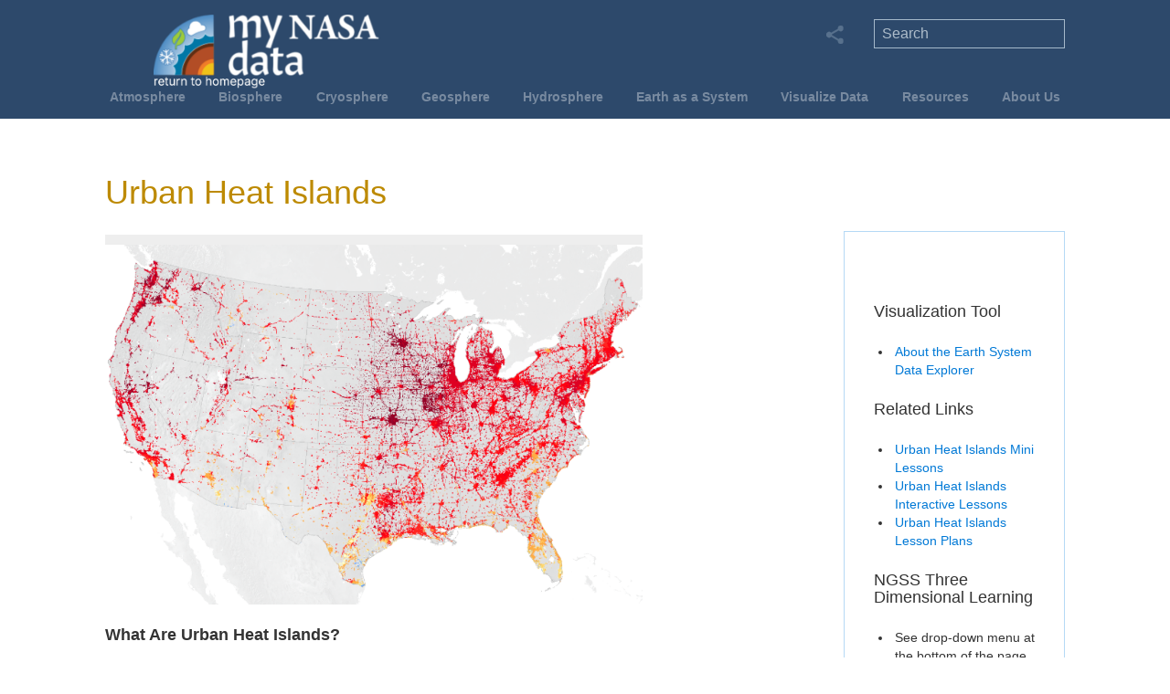

--- FILE ---
content_type: text/html; charset=UTF-8
request_url: https://mynasadata.larc.nasa.gov/basic-page/urban-heat-islands
body_size: 98689
content:
<!DOCTYPE html>
<meta name="viewport" content="width=device-width, initial-scale=1.0">
<html lang="en" dir="ltr" prefix="og: https://ogp.me/ns#">
  <head><script async type="text/javascript" src="https://dap.digitalgov.gov/Universal-Federated-Analytics-Min.js?agency=NASA<head>subagency=LARC" id="_fed_an_ua_tag"></script>
    <meta charset="utf-8" />
<meta name="description" content="An urban heat island is a phenomenon that is best described when a city experiences much warmer temperatures than in nearby rural areas. The sun’s heat and light reach the city and the country in the same way. The difference in temperature between urban and less-developed rural areas has to do with how well the surfaces in each environment absorb and hold heat." />
<meta name="keywords" content="NASA, Earth Science, Earth, Data, Science, Atmosphere, Biosphere, Cryosphere, Geosphere, Hydrosphere," />
<link rel="canonical" href="https://mynasadata.larc.nasa.gov/basic-page/urban-heat-islands" />
<link rel="image_src" href="https://mynasadata.larc.nasa.gov/sites/default/files/2020-04/Screen%20Shot%202019-09-17%20at%201.23.49%20PM.png" />
<meta name="rating" content="general" />
<meta property="og:site_name" content="My NASA Data" />
<meta property="og:type" content="Basic page" />
<meta property="og:url" content="https://mynasadata.larc.nasa.gov/basic-page/urban-heat-islands" />
<meta property="og:title" content="Urban Heat Islands | My NASA Data" />
<meta property="og:description" content="An urban heat island is a phenomenon that is best described when a city experiences much warmer temperatures than in nearby rural areas. The sun’s heat and light reach the city and the country in the same way. The difference in temperature between urban and less-developed rural areas has to do with how well the surfaces in each environment absorb and hold heat." />
<meta property="og:image" content="https://mynasadata.larc.nasa.gov/sites/default/files/2020-04/Screen%20Shot%202019-09-17%20at%201.23.49%20PM.png" />
<meta property="og:image:alt" content="Urban Heat Islands" />
<meta name="dcterms.title" content="Urban Heat Islands | My NASA Data" />
<meta name="dcterms.creator" content="My NASA Data" />
<meta name="dcterms.subject" content="Earth Data" />
<meta name="dcterms.description" content="An urban heat island is a phenomenon that is best described when a city experiences much warmer temperatures than in nearby rural areas. The sun’s heat and light reach the city and the country in the same way. The difference in temperature between urban and less-developed rural areas has to do with how well the surfaces in each environment absorb and hold heat." />
<meta name="dcterms.publisher" content="My NASA Data" />
<meta name="dcterms.contributor" content="My NASA Data" />
<meta name="dcterms.date" content="2019-09-17" />
<meta name="dcterms.type" content="Basic page" />
<meta name="dcterms.format" content="text/html" />
<meta name="dcterms.identifier" content="/basic-page/urban-heat-islands" />
<meta name="twitter:card" content="summary" />
<meta name="twitter:title" content="Urban Heat Islands | My NASA Data" />
<meta name="twitter:image" content="https://mynasadata.larc.nasa.gov/sites/default/files/2020-04/Screen%20Shot%202019-09-17%20at%201.23.49%20PM.png" />
<meta name="twitter:image:alt" content="Urban Heat Islands" />
<script>(function(c,l,a,r,i,t,y){
    c[a]=c[a]||function(){(c[a].q=c[a].q||[]).push(arguments)};
    t=l.createElement(r);t.async=1;t.src="https://www.clarity.ms/tag/"+i;
    y=l.getElementsByTagName(r)[0];y.parentNode.insertBefore(t,y);
})(window, document, "clarity", "script", "sr8bnzedbl");
</script>
<meta name="Generator" content="Drupal 10 (https://www.drupal.org)" />
<meta name="MobileOptimized" content="width" />
<meta name="HandheldFriendly" content="true" />
<meta name="viewport" content="width=device-width, initial-scale=1.0" />
<link rel="icon" href="/themes/mynasadata_theme/favicon.ico" type="image/vnd.microsoft.icon" />

    <title>My NASA Data</title>
    <link rel="stylesheet" media="all" href="/sites/default/files/css/css_tNtlpNM1H8IEOHtWCPXk9rvb8Vj4nK_D6E93QxldhnU.css?delta=0&amp;language=en&amp;theme=mynasadata_theme&amp;include=[base64]" />
<link rel="stylesheet" media="all" href="/sites/default/files/css/css_tW1f4MU6lrFPr1g1UltBuCHtfy35H2unqnXGb1xrxS4.css?delta=1&amp;language=en&amp;theme=mynasadata_theme&amp;include=[base64]" />
<link rel="stylesheet" media="all" href="/sites/default/files/css/css_RA8BDezi9_xr-cBgKvtdmLId5Gf_DC5S0Nd8DHIKE1Q.css?delta=2&amp;language=en&amp;theme=mynasadata_theme&amp;include=[base64]" />

    <script type="application/json" data-drupal-selector="drupal-settings-json">{"path":{"baseUrl":"\/","pathPrefix":"","currentPath":"node\/490","currentPathIsAdmin":false,"isFront":false,"currentLanguage":"en"},"pluralDelimiter":"\u0003","suppressDeprecationErrors":true,"gtag":{"tagId":"UA-127217460-1","consentMode":false,"otherIds":["G-XFZ3QH0KQ2"],"events":[],"additionalConfigInfo":[]},"ajaxPageState":{"libraries":"[base64]","theme":"mynasadata_theme","theme_token":null},"ajaxTrustedUrl":[],"ckeditorAccordion":{"accordionStyle":{"collapseAll":1,"keepRowsOpen":0,"animateAccordionOpenAndClose":1,"openTabsWithHash":1,"allowHtmlInTitles":0}},"statistics":{"data":{"nid":"490"},"url":"\/core\/modules\/statistics\/statistics.php"},"user":{"uid":0,"permissionsHash":"450ed25299a9808e4fd54987739dd38b774bf1973f8825ccbd6feca8857317f6"}}</script>
<script src="/sites/default/files/js/js_KR99_MngmkO4rLPxf6Pqwl-NxVxP0r2xzD86qqydvYo.js?scope=header&amp;delta=0&amp;language=en&amp;theme=mynasadata_theme&amp;include=eJxdiFEOwjAMxS5U2iNVjyYLhSyZmiCx28MXSPxYtseDaaavjjF80XRrX6vbcks2KuIuyj0hTT7474o7XmU_DQFCoueNd26ifoVeIk-dJiUSOSPniEbreUDr77wBDh01Ew"></script>
<script src="/modules/contrib/google_tag/js/gtag.js?t6sy8r"></script>

     <script>
            // Minified version of isMobile included in the HTML since it's small
            // https://github.com/kaimallea/isMobile
            !function(a){var b=/iPhone/i,c=/iPod/i,d=/iPad/i,e=/(?=.*\bAndroid\b)(?=.*\bMobile\b)/i,f=/Android/i,g=/(?=.*\bAndroid\b)(?=.*\bSD4930UR\b)/i,h=/(?=.*\bAndroid\b)(?=.*\b(?:KFOT|KFTT|KFJWI|KFJWA|KFSOWI|KFTHWI|KFTHWA|KFAPWI|KFAPWA|KFARWI|KFASWI|KFSAWI|KFSAWA)\b)/i,i=/Windows Phone/i,j=/(?=.*\bWindows\b)(?=.*\bARM\b)/i,k=/BlackBerry/i,l=/BB10/i,m=/Opera Mini/i,n=/(CriOS|Chrome)(?=.*\bMobile\b)/i,o=/(?=.*\bFirefox\b)(?=.*\bMobile\b)/i,p=new RegExp("(?:Nexus 7|BNTV250|Kindle Fire|Silk|GT-P1000)","i"),q=function(a,b){return a.test(b)},r=function(a){var r=a||navigator.userAgent,s=r.split("[FBAN");if("undefined"!=typeof s[1]&&(r=s[0]),s=r.split("Twitter"),"undefined"!=typeof s[1]&&(r=s[0]),this.apple={phone:q(b,r),ipod:q(c,r),tablet:!q(b,r)&&q(d,r),device:q(b,r)||q(c,r)||q(d,r)},this.amazon={phone:q(g,r),tablet:!q(g,r)&&q(h,r),device:q(g,r)||q(h,r)},this.android={phone:q(g,r)||q(e,r),tablet:!q(g,r)&&!q(e,r)&&(q(h,r)||q(f,r)),device:q(g,r)||q(h,r)||q(e,r)||q(f,r)},this.windows={phone:q(i,r),tablet:q(j,r),device:q(i,r)||q(j,r)},this.other={blackberry:q(k,r),blackberry10:q(l,r),opera:q(m,r),firefox:q(o,r),chrome:q(n,r),device:q(k,r)||q(l,r)||q(m,r)||q(o,r)||q(n,r)},this.seven_inch=q(p,r),this.any=this.apple.device||this.android.device||this.windows.device||this.other.device||this.seven_inch,this.phone=this.apple.phone||this.android.phone||this.windows.phone,this.tablet=this.apple.tablet||this.android.tablet||this.windows.tablet,"undefined"==typeof window)return this},s=function(){var a=new r;return a.Class=r,a};"undefined"!=typeof module&&module.exports&&"undefined"==typeof window?module.exports=r:"undefined"!=typeof module&&module.exports&&"undefined"!=typeof window?module.exports=s():"function"==typeof define&&define.amd?define("isMobile",[],a.isMobile=s()):a.isMobile=s()}(this);
      </script>
      <!-- GA4 Global site tag (gtag.js) - Google Analytics added 06/23/2022 SG -->
      <script async src="https://www.googletagmanager.com/gtag/js?id=G-XFZ3QH0KQ2"></script>
      <script>
        window.dataLayer = window.dataLayer || [];
        function gtag(){dataLayer.push(arguments);}
        gtag('js', new Date());

        gtag('config', 'G-XFZ3QH0KQ2');
      </script>

<!--
<script async src="https://www.googletagmanager.com/gtag/js?id=UA-127217460-1"></script>
<script>
  window.dataLayer = window.dataLayer || [];
  function gtag(){dataLayer.push(arguments);}
  gtag('js', new Date());

  gtag('config', 'UA-127217460-1');
</script>
-->	 
<script src="https://apis.google.com/js/platform.js" async defer></script>

      <!-- Latest compiled and minified Bootstrap CSS -->
        <link rel="stylesheet" href="https://maxcdn.bootstrapcdn.com/bootstrap/3.3.7/css/bootstrap.min.css">
        <link rel="stylesheet" href="https://cdnjs.cloudflare.com/ajax/libs/font-awesome/4.7.0/css/font-awesome.min.css">
        <link rel="manifest" href="site.webmanifest">
        <link rel="apple-touch-icon" href="icon.png">
<script type="text/javascript">
    (function(c,l,a,r,i,t,y){
        c[a]=c[a]||function(){(c[a].q=c[a].q||[]).push(arguments)};
        t=l.createElement(r);t.async=1;t.src="https://www.clarity.ms/tag/"+i;
        y=l.getElementsByTagName(r)[0];y.parentNode.insertBefore(t,y);
    })(window, document, "clarity", "script", "sr8bnzedbl");
</script>
  </head>
  <body class="path-node page-node-type-page">
        <a href="#main-content" class="visually-hidden focusable skip-link">
      Skip to main content
    </a>
    
      <div class="dialog-off-canvas-main-canvas" data-off-canvas-main-canvas>
    <div class="mnd-site-wrapper">
   <div class="mnd-banner-wrapper">
      <div class="mnd-banner-container">
           <div class="region region-header">
    <div id="block-mynasadata-theme-branding" class="block block-system block-system-branding-block">
  
    
        
    <a href="/" title="Home" rel="home" class="site-logo">
          <div class="mnd-logo-container">
  		<img src="/sites/default/files/mnd_logo10.png" alt="Home" />
    </div>
        </a>
  </div>
<nav role="navigation" aria-labelledby="block-mynasadata-theme-main-menu-menu" id="block-mynasadata-theme-main-menu" class="block block-menu navigation menu--main">
            
  <h2 class="visually-hidden" id="block-mynasadata-theme-main-menu-menu">Main navigation</h2>
  

        

<div class="menu-container">
  
              <div class="mnd-horiz-nav">
                <ul>
                        <li class="mnd-nav-btn mnd-horiz-nav-elem" >
        <a href="/basic-page/about-atmosphere-background-information" data-drupal-link-system-path="node/6">Atmosphere</a>
                        <div class = "mnd-submenu">
        
                                                                                                                                                                                                            
                    <ul>
                      <li class="mnd-subnav-prominent">
              <a href="/basic-page/about-atmosphere-background-information" data-drupal-link-system-path="node/6">About The Atmosphere</a>
            </li>
                      <li class="mnd-subnav-prominent">
              <span>Phenomena:</span>
            </li>
                      <li class="mnd-subnav-prominent">
              <a href="/phenomenon/air-quality" data-drupal-link-system-path="phenomenon/air-quality">Air Quality</a>
            </li>
                      <li class="mnd-subnav-prominent">
              <a href="/phenomenon/changing-air-temperatures" data-drupal-link-system-path="phenomenon/changing-air-temperatures">Air Temperatures</a>
            </li>
                      <li class="mnd-subnav-prominent">
              <a href="/phenomenon/hurricane-dynamics" data-drupal-link-system-path="phenomenon/hurricane-dynamics">Hurricane Dynamics</a>
            </li>
                      <li class="mnd-subnav-prominent">
              <a href="/phenomenon/creation-of-urban-heat-islands" data-drupal-link-system-path="phenomenon/creation-of-urban-heat-islands">Urban Heat Islands</a>
            </li>
                  </ul>
        <ul>
                      <li>
              <a href="/all-atmosphere-maps-and-data" data-drupal-link-system-path="all-atmosphere-maps-and-data">Mini Lessons/Activities</a>
            </li>
                      <li>
              <a href="/all-atmosphere-interactives" title="All Atmosphere Interactive Models" data-drupal-link-system-path="all-atmosphere-interactives">Interactives</a>
            </li>
                      <li>
              <a href="/all-atmosphere-lesson-plans" data-drupal-link-system-path="all-atmosphere-lesson-plans">Lesson Plans</a>
            </li>
                      <li>
              <a href="/all-atmosphere-esde-collections" data-drupal-link-system-path="all-atmosphere-esde-collections">Data Resources</a>
            </li>
                      <li>
              <a href="/atmosphere/globe-connections" data-drupal-link-system-path="atmosphere/globe-connections">GLOBE Connections</a>
            </li>
                      <li>
              <a href="/atmosphere/stem-career-connections" data-drupal-link-system-path="atmosphere/stem-career-connections">STEM Career Connections</a>
            </li>
                  </ul>
            
    
  </div>
    
                </li>
                        <li class="mnd-nav-btn mnd-horiz-nav-elem" >
        <a href="/basic-page/about-biosphere" data-drupal-link-system-path="node/18">Biosphere</a>
                        <div class = "mnd-submenu">
        
                                                                                                                                                                                              
                    <ul>
                      <li class="mnd-subnav-prominent">
              <a href="/basic-page/about-biosphere" data-drupal-link-system-path="node/18">About The Biosphere</a>
            </li>
                      <li class="mnd-subnav-prominent">
              <span>Phenomena:</span>
            </li>
                      <li class="mnd-subnav-prominent">
              <a href="/phenomenon/deforestation" data-drupal-link-system-path="phenomenon/deforestation">Deforestation</a>
            </li>
                      <li class="mnd-subnav-prominent">
              <a href="/phenomenon/phytoplankton" data-drupal-link-system-path="phenomenon/phytoplankton">Phytoplankton Distribution</a>
            </li>
                      <li class="mnd-subnav-prominent">
              <a href="/phenomenon/plant-growth-patterns" data-drupal-link-system-path="phenomenon/plant-growth-patterns">Plant Growth Patterns</a>
            </li>
                  </ul>
        <ul>
                      <li>
              <a href="/all-biosphere-maps-and-data" data-drupal-link-system-path="all-biosphere-maps-and-data">Mini Lessons/Activities</a>
            </li>
                      <li>
              <a href="/all-biosphere-interactives" title="All Biosphere Interactives" data-drupal-link-system-path="all-biosphere-interactives">Interactives</a>
            </li>
                      <li>
              <a href="/all-biosphere-lesson-plans" data-drupal-link-system-path="all-biosphere-lesson-plans">Lesson Plans</a>
            </li>
                      <li>
              <a href="/all-biosphere-esde-collections" data-drupal-link-system-path="all-biosphere-esde-collections">Data Resources</a>
            </li>
                      <li>
              <a href="/biosphere/globe-connections" data-drupal-link-system-path="biosphere/globe-connections">GLOBE Connections</a>
            </li>
                      <li>
              <a href="/biosphere/stem-career-connections" data-drupal-link-system-path="biosphere/stem-career-connections">STEM Career Connections</a>
            </li>
                  </ul>
            
    
  </div>
    
                </li>
                        <li class="mnd-nav-btn mnd-horiz-nav-elem" >
        <a href="/basic-page/about-cryosphere" data-drupal-link-system-path="node/25">Cryosphere</a>
                        <div class = "mnd-submenu">
        
                                                                                                                                                                                
                    <ul>
                      <li class="mnd-subnav-prominent">
              <a href="/basic-page/about-cryosphere" data-drupal-link-system-path="node/25">About The Cryosphere</a>
            </li>
                      <li class="mnd-subnav-prominent">
              <span>Phenomena:</span>
            </li>
                      <li class="mnd-subnav-prominent">
              <a href="/phenomenon/changing-albedo-values" data-drupal-link-system-path="phenomenon/changing-albedo-values">Albedo Values</a>
            </li>
                      <li class="mnd-subnav-prominent">
              <a href="/phenomenon/changes-in-snow-and-ice-extent" data-drupal-link-system-path="phenomenon/changes-in-snow-and-ice-extent">Snow and Ice Extent</a>
            </li>
                  </ul>
        <ul>
                      <li>
              <a href="/all-cryosphere-maps-and-data" data-drupal-link-system-path="all-cryosphere-maps-and-data">Mini Lessons/Activities</a>
            </li>
                      <li>
              <a href="/all-cryosphere-interactives" title="All Cryosphere Interactives" data-drupal-link-system-path="all-cryosphere-interactives">Interactives</a>
            </li>
                      <li>
              <a href="/all-cryosphere-lesson-plans" data-drupal-link-system-path="all-cryosphere-lesson-plans">Lesson Plans</a>
            </li>
                      <li>
              <a href="/all-cryosphere-esde-collections" data-drupal-link-system-path="all-cryosphere-esde-collections">Data Resources</a>
            </li>
                      <li>
              <a href="/cryosphere/globe-connections" data-drupal-link-system-path="cryosphere/globe-connections">GLOBE Connections</a>
            </li>
                      <li>
              <a href="/cryosphere/stem-career-connections" data-drupal-link-system-path="cryosphere/stem-career-connections">STEM Career Connections</a>
            </li>
                  </ul>
            
    
  </div>
    
                </li>
                        <li class="mnd-nav-btn mnd-horiz-nav-elem" >
        <a href="/basic-page/about-geosphere" data-drupal-link-system-path="node/50">Geosphere</a>
                        <div class = "mnd-submenu">
        
                                                                                                                                                                                              
                    <ul>
                      <li class="mnd-subnav-prominent">
              <a href="/basic-page/about-geosphere" data-drupal-link-system-path="node/50">About The Geosphere</a>
            </li>
                      <li class="mnd-subnav-prominent">
              <span>Phenomena:</span>
            </li>
                      <li class="mnd-subnav-prominent">
              <a href="/phenomenon/changes-in-land-surface" data-drupal-link-system-path="phenomenon/changes-in-land-surface">Land Use and Land Cover Change</a>
            </li>
                      <li class="mnd-subnav-prominent">
              <a href="/phenomenon/soil-moisture" data-drupal-link-system-path="phenomenon/soil-moisture">Soil Moisture</a>
            </li>
                      <li class="mnd-subnav-prominent">
              <a href="/phenomenon/volcanic-eruptions" data-drupal-link-system-path="phenomenon/volcanic-eruptions">Volcanic Eruptions</a>
            </li>
                  </ul>
        <ul>
                      <li>
              <a href="/all-geosphere-maps-and-data" data-drupal-link-system-path="all-geosphere-maps-and-data">Mini Lessons/Activities</a>
            </li>
                      <li>
              <a href="/all-geosphere-interactives" title="All Geosphere Interactives" data-drupal-link-system-path="all-geosphere-interactives">Interactives</a>
            </li>
                      <li>
              <a href="/all-geosphere-lesson-plans" data-drupal-link-system-path="all-geosphere-lesson-plans">Lesson Plans</a>
            </li>
                      <li>
              <a href="/all-geosphere-esde-collections" data-drupal-link-system-path="all-geosphere-esde-collections">Data Resources</a>
            </li>
                      <li>
              <a href="/geosphere/globe-connections" data-drupal-link-system-path="geosphere/globe-connections">GLOBE Connections</a>
            </li>
                      <li>
              <a href="/geosphere/stem-career-connections" data-drupal-link-system-path="geosphere/stem-career-connections">STEM Career Connections</a>
            </li>
                  </ul>
            
    
  </div>
    
                </li>
                        <li class="mnd-nav-btn mnd-horiz-nav-elem" >
        <a href="/basic-page/about-hydrosphere" data-drupal-link-system-path="node/49">Hydrosphere</a>
                        <div class = "mnd-submenu">
        
                                                                                                                                                                                                                          
                    <ul>
                      <li class="mnd-subnav-prominent">
              <a href="/basic-page/about-hydrosphere" data-drupal-link-system-path="node/49">About The Hydrosphere</a>
            </li>
                      <li class="mnd-subnav-prominent">
              <span>Phenomena:</span>
            </li>
                      <li class="mnd-subnav-prominent">
              <a href="/phenomenon/el-nino-southern-oscillation" data-drupal-link-system-path="phenomenon/el-nino-southern-oscillation">El Niño Southern Oscillation</a>
            </li>
                      <li class="mnd-subnav-prominent">
              <a href="/phenomenon/hurricane-dynamics" data-drupal-link-system-path="phenomenon/hurricane-dynamics">Hurricane Dynamics</a>
            </li>
                      <li class="mnd-subnav-prominent">
              <a href="/phenomenon/ocean-circulation-patterns" data-drupal-link-system-path="phenomenon/ocean-circulation-patterns">Ocean Circulation Patterns</a>
            </li>
                      <li class="mnd-subnav-prominent">
              <a href="/phenomenon/sea-level-rise" data-drupal-link-system-path="phenomenon/sea-level-rise">Sea Level Rise</a>
            </li>
                      <li class="mnd-subnav-prominent">
              <a href="/phenomenon/soil-moisture" data-drupal-link-system-path="phenomenon/soil-moisture">Soil Moisture</a>
            </li>
                  </ul>
        <ul>
                      <li>
              <a href="/all-hydrosphere-maps-and-data" data-drupal-link-system-path="all-hydrosphere-maps-and-data">Mini Lessons/Activities</a>
            </li>
                      <li>
              <a href="/all-hydrosphere-interactives" title="All Hydrosphere Interactives" data-drupal-link-system-path="all-hydrosphere-interactives">Interactives</a>
            </li>
                      <li>
              <a href="/all-hydrosphere-lesson-plans" data-drupal-link-system-path="all-hydrosphere-lesson-plans">Lesson Plans</a>
            </li>
                      <li>
              <a href="/all-hydrosphere-esde-collections" data-drupal-link-system-path="all-hydrosphere-esde-collections">Data Resources</a>
            </li>
                      <li>
              <a href="/hydrosphere/globe-connections" data-drupal-link-system-path="hydrosphere/globe-connections">GLOBE Connections</a>
            </li>
                      <li>
              <a href="/hydrosphere/stem-career-connections" data-drupal-link-system-path="hydrosphere/stem-career-connections">STEM Career Connections</a>
            </li>
                  </ul>
            
    
  </div>
    
                </li>
                        <li class="mnd-nav-btn mnd-horiz-nav-elem" >
        <a href="/basic-page/about-earth-system-background-information" data-drupal-link-system-path="node/56">Earth as a System</a>
                        <div class = "mnd-submenu">
        
                                                                                                                                                                                                                                                                                  
                    <ul>
                      <li class="mnd-subnav-prominent">
              <a href="/basic-page/about-earth-system-background-information" data-drupal-link-system-path="node/56">About The Earth as a System</a>
            </li>
                      <li class="mnd-subnav-prominent">
              <span>Phenomena:</span>
            </li>
                      <li class="mnd-subnav-prominent">
              <a href="/phenomenon/earth-energy-budget" data-drupal-link-system-path="phenomenon/earth-energy-budget">Earth&#039;s Energy Budget</a>
            </li>
                      <li class="mnd-subnav-prominent">
              <a href="/phenomenon/energy-and-matter" data-drupal-link-system-path="phenomenon/energy-and-matter">Energy and Matter Cycles</a>
            </li>
                      <li class="mnd-subnav-prominent">
              <a href="/phenomenon/scale-quantity-and-proportion" data-drupal-link-system-path="phenomenon/scale-quantity-and-proportion">Scale, Proportion, and Quantity</a>
            </li>
                      <li class="mnd-subnav-prominent">
              <a href="/phenomenon/solar-eclipse" data-drupal-link-system-path="phenomenon/solar-eclipse">Solar Eclipse</a>
            </li>
                      <li class="mnd-subnav-prominent">
              <a href="/phenomenon/space-weather" title="New!" data-drupal-link-system-path="phenomenon/space-weather">Space Weather - New!</a>
            </li>
                      <li class="mnd-subnav-prominent">
              <a href="/phenomenon/systems-and-systems-models" data-drupal-link-system-path="phenomenon/systems-and-systems-models">Systems and System Models</a>
            </li>
                  </ul>
        <ul>
                      <li>
              <a href="/all-earthsystem-maps-and-data" data-drupal-link-system-path="all-earthsystem-maps-and-data">Mini Lessons/Activities</a>
            </li>
                      <li>
              <a href="/all-earthsystem-interactives" title="All Earth as a System Interactives" data-drupal-link-system-path="all-earthsystem-interactives">Interactives</a>
            </li>
                      <li>
              <a href="/all-earthsystem-lesson-plans" data-drupal-link-system-path="all-earthsystem-lesson-plans">Lesson Plans</a>
            </li>
                      <li>
              <a href="/basic-page/story-map-collections">StoryMap Collections</a>
            </li>
                      <li>
              <a href="/all-earthsystem-esde-collections" data-drupal-link-system-path="all-earthsystem-esde-collections">Data Resources</a>
            </li>
                      <li>
              <a href="/basic-page/earth-system-interactions-background-information" data-drupal-link-system-path="node/235">Earth System Interactions</a>
            </li>
                      <li>
              <a href="/basic-page/earth-system-poster-activities">Analyzing Earth System Satellite Images</a>
            </li>
                      <li>
              <a href="/earthsystem/globe-connections" data-drupal-link-system-path="earthsystem/globe-connections">GLOBE Connections</a>
            </li>
                      <li>
              <a href="/earthsystem/stem-career-connections" data-drupal-link-system-path="earthsystem/stem-career-connections">STEM Career Connections</a>
            </li>
                  </ul>
            
    
  </div>
    
                </li>
                        <li class="mnd-nav-btn mnd-horiz-nav-elem" >
        <a href="/basic-page/earth-system-data-explorer" target="_blank" data-drupal-link-system-path="node/1119">Visualize Data</a>
                        <div class = "mnd-submenu">
        
                                                                                                                                                              
                            <ul>
                      <li class="mnd-subnav-prominent">
              <a href="https://larc-mynasadata-2df7cce0.projects.earthengine.app/view/earth-system-data-explorer" target="_blank">Earth System Data Explorer </a>
            </li>
                      <li class="mnd-subnav-prominent">
              <a href="/all-earthsystem-esde-collections" data-drupal-link-system-path="all-earthsystem-esde-collections">All Data Resources</a>
            </li>
                      <li class="mnd-subnav-prominent">
              <a href="/basic-page/data-collections-earth-system-data-explorer" data-drupal-link-system-path="node/488">Data Collections: Earth System Data Explorer</a>
            </li>
                      <li class="mnd-subnav-prominent">
              <a href="/basic-page/5e-earth-system-storymap-collection-lesson-plans" data-drupal-link-system-path="node/589">StoryMap Collection</a>
            </li>
                      <li class="mnd-subnav-prominent">
              <a href="/basic-page/tutorials-using-earth-system-data-explorer" data-drupal-link-system-path="node/205">Tutorials</a>
            </li>
                  </ul>
        <ul>
                      <li>
              <a href="/basic-page/locating-data-imagery-student-investigations" data-drupal-link-system-path="node/272">Locating Data &amp; Imagery for Student Investigations</a>
            </li>
                      <li>
              <a href="/basic-page/opening-datasets-mnd-data-visualization-tool-excel" data-drupal-link-system-path="node/176">Opening Datasets from MND Data Visualization Tool in Excel</a>
            </li>
                      <li>
              <a href="/basic-page/data-volume-units" data-drupal-link-system-path="node/273">Data Volume Units</a>
            </li>
                      <li>
              <a href="/basic-page/guide-using-nasa-worldview-classroom" data-drupal-link-system-path="node/294">Guide to Using NASA Worldview in the Classroom</a>
            </li>
                      <li>
              <a href="/basic-page/using-nasa-earth-observations-neo-10-easy-steps" data-drupal-link-system-path="node/288">Using NASA Earth Observations (NEO) in 10 Easy Steps</a>
            </li>
                  </ul>
      
    
  </div>
    
                </li>
                        <li class="mnd-nav-btn mnd-horiz-nav-elem" >
        <a href="/data-literacy-cubes-graphs-maps-and-data-tables" data-drupal-link-system-path="node/691">Resources</a>
                        <div class = "mnd-submenu">
        
                                                                                                                                                                                                                                    
                            <ul>
                      <li class="mnd-subnav-prominent">
              <a href="/data-literacy-cubes-graphs-maps-and-data-tables" data-drupal-link-system-path="node/691">Data Literacy Cube Guide</a>
            </li>
                      <li class="mnd-subnav-prominent">
              <a href="/basic-page/earth-systems-graphic-organizer" data-drupal-link-system-path="node/291">Earth Systems Graphic Organizer</a>
            </li>
                      <li class="mnd-subnav-prominent">
              <a href="/lesson-plans/flipbooks-earth-system-variables" data-drupal-link-system-path="node/228">Flipbooks</a>
            </li>
                      <li class="mnd-subnav-prominent">
              <a href="/basic-page/iceberg-diagram-systems-thinking-tool" data-drupal-link-system-path="node/681">Iceberg Diagram: A Systems Thinking Tool</a>
            </li>
                      <li class="mnd-subnav-prominent">
              <a href="/basic-page/instructional-strategies-earth-science-classroom" data-drupal-link-system-path="node/646">Instructional Strategies for the Earth Science Classroom</a>
            </li>
                      <li class="mnd-subnav-prominent">
              <a href="/basic-page/story-map-collections">StoryMap Collections</a>
            </li>
                      <li class="mnd-subnav-prominent">
              <a href="/basic-page/virtual-backgrounds-educators" data-drupal-link-system-path="node/680">Virtual Backgrounds for Educators</a>
            </li>
                  </ul>
        <ul>
                      <li>
              <a href="/all-atmosphere-maps-and-data" data-drupal-link-system-path="all-atmosphere-maps-and-data">All Mini Lessons/Activities</a>
            </li>
                      <li>
              <a href="https://mynasadata.larc.nasa.gov/all-atmosphere-interactives">All Interactives</a>
            </li>
                      <li>
              <a href="/all-atmosphere-lesson-plans" data-drupal-link-system-path="all-atmosphere-lesson-plans">All Lesson Plans</a>
            </li>
                      <li>
              <a href="/all-atmosphere-esde-collections" data-drupal-link-system-path="all-atmosphere-esde-collections">All Data Resources</a>
            </li>
                      <li>
              <a href="/all-atmosphere-globe-connection" data-drupal-link-system-path="all-atmosphere-globe-connection">All GLOBE Connections</a>
            </li>
                      <li>
              <a href="/all-atmosphere-stem-career-connections" data-drupal-link-system-path="all-atmosphere-stem-career-connections">All STEM Career Connections </a>
            </li>
                      <li>
              <a href="/basic-page/archived-lessons-plans" data-drupal-link-system-path="node/276">Archived Lessons</a>
            </li>
                      <li>
              <a href="/basic-page/other-related-nasa-resources" data-drupal-link-system-path="node/229">Other NASA Resources</a>
            </li>
                  </ul>
      
    
  </div>
    
                </li>
                        <li class="mnd-nav-btn mnd-horiz-nav-elem" >
        <a href="/about-mnd" data-drupal-link-system-path="node/140">About Us</a>
                        <div class = "mnd-submenu">
        
                                                            
                    <ul>
                  <li class="mnd-subnav-prominent">
            <a href="/about-mnd" data-drupal-link-system-path="node/140">About My NASA Data</a>
          </li>
                  <li class="mnd-subnav-prominent">
            <a href="/basic-page/meet-our-partners" data-drupal-link-system-path="node/224">Meet Our Partners</a>
          </li>
                  <li class="mnd-subnav-prominent">
            <a href="/contact-us" data-drupal-link-system-path="node/143">Contact Us</a>
          </li>
                </ul>
            
    
  </div>
    
                </li>
               </ul>
    
  </div>
    
  
  <div class="mobile-banner">
    <div id="globe-white-out"></div>
    <div class="banner-menu" id="mobile-icon-button"> 
        <a data-toggle="collapse" data-target="#mobile-menus" id="mainmenu" class="btn btn-navbar" aria-expanded="true"> 
            <div id="mobile-nav-icon" class="close"><span></span><span></span><span></span></div> 
        </a>
    </div>

    <div id="mobile-menus" class="menus navbar collapse" style="height: 0px;" aria-expanded="false">
        <div class="navbar-inner"> 
            <div class="container-fluid">
              <!-- User menu -->  
                            
              <!-- usernav - END --> 
              <!-- Navigation Menu --> 
               <div id="nav" class="unselectable"> <a href="#">Main Menu</a> </div> 

               <div class="mainnav accordion" id="accordion2">
                 <div class="mobile-nav"> 
                    <div class="mobile-nav-lvl1"> <a href="/basic-page/about-atmosphere"><span>Atmosphere</span></a> </div> 
                    <div class="accordion-group mobile-nav-secondlvl"> 
                      <div class="accordion-heading"> 
                        <a href="#subnav1263" class="accordion-toggle" title="atmosphere mobile submenu" data-toggle="collapse" data-parent="#accordion2"><i class="fa fa-chevron-left"></i></a> 
                      </div> 
                      <div id="subnav1263" class="accordion-body collapse"> 
                        <div class="accordion-inner"> 
                          <div class="mobile-subnav-link"> <a href="/basic-page/about-atmosphere">About The Atmosphere</a> </div> 
                          <div class="mobile-subnav-link"> <h6>Phenomena:</h6> </div>
			  <div class="mobile-subnav-link"> <a href="/phenomenon/air-quality">Air Quality</a> </div>
                          <div class="mobile-subnav-link"> <a href="/phenomenon/changing-air-temperatures">Air Temperatures</a> </div> 
                          <div class="mobile-subnav-link"> <a href="/phenomenon/hurricane-dynamics">Hurricane Dynamics</a> </div> 
                          <div class="mobile-subnav-link"> <a href="/phenomenon/creation-of-urban-heat-islands">Urban Heat Islands</a> </div>
                          <div class="mobile-subnav-link"> <a href="/all-atmosphere-maps-and-data">Mini Lessons</a> </div>
                          <div class="mobile-subnav-link"> <a href="/all-atmosphere-interactives">Interactives</a> </div>
                          <div class="mobile-subnav-link"> <a href="/all-atmosphere-lesson-plans">Lesson Plans</a> </div>
                          <div class="mobile-subnav-link"> <a href="/all-atmosphere-esde-collections">Data Resources</a> </div>
                          <div class="mobile-subnav-link"> <a href="/atmosphere/globe-connections">GLOBE Connections</a> </div>  
                          <div class="mobile-subnav-link"> <a href="/atmosphere/stem-career-connections">STEM Career Connections</a> </div>
                          <div class="mobile-subnav-link"> <a href="/all-atmosphere-scientifically-interesting-stories">Scientifically-Interesting Stories</a> </div>
                        </div> 
                      </div> 
                    </div> 
                  </div> 
                  <!-- mobile-nav - END --> 
                  <div class="mobile-nav"> 
                    <div class="mobile-nav-lvl1"> 
                      <a href="/basic-page/about-biosphere"><span>Biosphere</span></a> 
                    </div> 
                    <div class="accordion-group mobile-nav-secondlvl"> 
                      <div class="accordion-heading"> 
                        <a href="#subnav1280" class="accordion-toggle" data-toggle="collapse" title="biosphere mobile submenu"data-parent="#accordion2"><i class="fa fa-chevron-left"></i>
                        </a> 
                      </div> 
                      <div id="subnav1280" class="accordion-body collapse"> 
                        <div class="accordion-inner"> 
                          <div class="mobile-subnav-link"> <a href="/basic-page/about-biosphere">About The Biosphere</a> </div>
			  <div class="mobile-subnav-link"> <span>Phenomena:</span> </div> 
                          <div class="mobile-subnav-link"> <a href="/phenomenon/deforestation">Deforestation</a> </div> 
                          <div class="mobile-subnav-link"> <a href="/phenomenon/plant-growth-patterns">Plant Growth Patterns</a> </div> 
                          <div class="mobile-subnav-link"> <a href="/phenomenon/phytoplankton">Phytoplankton Distribution</a> </div>
                          <div class="mobile-subnav-link"> <a href="/all-biosphere-maps-and-data">Mini Lessons</a> </div>
                          <div class="mobile-subnav-link"> <a href="/all-biosphere-interactives">Interactives</a> </div>
                          <div class="mobile-subnav-link"> <a href="/all-biosphere-lesson-plans">Lesson Plans</a> </div>
                          <div class="mobile-subnav-link"> <a href="/all-biosphere-esde-collections">Data Resources</a> </div> 
                          <div class="mobile-subnav-link"> <a href="/biosphere/globe-connections">GLOBE Connections</a> </div>
                          <div class="mobile-subnav-link"> <a href="/biosphere/stem-career-connections">STEM Career Connections</a> </div>
                          <div class="mobile-subnav-link"> <a href="/all-biosphere-scientifically-interesting-stories">Scientifically-Interesting Stories</a> </div>
                        </div> 
                      </div> 
                    </div> 
                  </div> 
                  <!-- mobile-nav - END --> 
                  <div class="mobile-nav"> 
                    <div class="mobile-nav-lvl1"> <a href="/basic-page/about-cryosphere"><span>Cryosphere</span></a> </div> 
                    <div class="accordion-group mobile-nav-secondlvl"> 
                      <div class="accordion-heading"> 
                        <a href="#subnav1287" class="accordion-toggle" data-toggle="collapse" title="cryosphere mobile submenu" data-parent="#accordion2"><i class="fa fa-chevron-left"></i></a> 
                      </div> 
                      <div id="subnav1287" class="accordion-body collapse">
                        <div class="accordion-inner"> 
                          <div class="mobile-subnav-link"> <a href="/basic-page/about-cryosphere">About The Cryosphere</a> </div>
			  <div class="mobile-subnav-link"> <h6>Phenomena:</h6> </div> 
                          <div class="mobile-subnav-link"> <a href="/phenomenon/changes-in-snow-and-ice-extent">Snow and Ice Extent</a> </div> 
                          <div class="mobile-subnav-link"> <a href="/phenomenon/sea-and-land-ice-melt">Sea and Land Ice Melt</a> </div> 
                          <div class="mobile-subnav-link"> <a href="/phenomenon/changing-albedo-values">Albedo Values</a> </div>
                          <div class="mobile-subnav-link"> <a href="/all-cryosphere-maps-and-data">Mini Lessons</a> </div>
                          <div class="mobile-subnav-link"> <a href="/all-cryosphere-interactives">Interactives</a> </div>
                          <div class="mobile-subnav-link"> <a href="/all-cryosphere-lesson-plans">Lesson Plans</a> </div>
                          <div class="mobile-subnav-link"> <a href="/all-cryosphere-esde-collections">Data Resources</a> </div>  
                          <div class="mobile-subnav-link"> <a href="/cryosphere/globe-connections">GLOBE Connections</a> </div>
                          <div class="mobile-subnav-link"> <a href="/cryosphere/stem-career-connections">STEM Career Connections</a> </div>
                          <div class="mobile-subnav-link"> <a href="/all-cryosphere-scientifically-interesting-stories">Scientifically-Interesting Stories</a> </div> 
                        </div> 
                      </div> 
                    </div> 
                  </div> 
                  <!-- mobile-nav - END --> 
                  <div class="mobile-nav"> 
                    <div class="mobile-nav-lvl1"> <a href="/basic-page/about-geosphere"><span>Geosphere</span></a> </div> 
                    <div class="accordion-group mobile-nav-secondlvl"> 
                      <div class="accordion-heading"> 
                        <a href="#subnav1296" class="accordion-toggle" data-toggle="collapse" data-parent="#accordion2"><i class="fa fa-chevron-left"></i></a> 
                      </div> 
                      <div id="subnav1296" class="accordion-body collapse"> 
                        <div class="accordion-inner"> 
                            <div class="mobile-subnav-link"> <a href="/basic-page/about-geosphere">About The Geosphere</a> </div>
			    <div class="mobile-subnav-link"> <h6>Phenomena:</h6> </div> 
                            <div class="mobile-subnav-link"> <a href="/phenomenon/changes-in-land-surface">Land Use and Land Cover Change</a> </div> 
                            <div class="mobile-subnav-link"> <a href="/phenomenon/soil-moisture">Soil Moisture</a> </div> 
                            <div class="mobile-subnav-link"> <a href="/phenomenon/volcanic-eruptions">Volcanic Eruptions</a> </div>
                            <div class="mobile-subnav-link"> <a href="/all-geosphere-maps-and-data">Mini Lessons</a> </div>
                            <div class="mobile-subnav-link"> <a href="/all-geosphere-interactives">Interactives</a> </div>
                            <div class="mobile-subnav-link"> <a href="/all-geosphere-lesson-plans">Lesson Plans</a> </div>
                            <div class="mobile-subnav-link"> <a href="/all-geosphere-esde-collections">Data Resources</a> </div>
                            <div class="mobile-subnav-link"> <a href="/geosphere/globe-connections">GLOBE Connections</a> </div>
                            <div class="mobile-subnav-link"> <a href="/geosphere/stem-career-connections">STEM Career Connections</a> </div>
                            <div class="mobile-subnav-link"> <a href="/all-geosphere-scientifically-interesting-stories">Scientifically-Interesting Stories</a> </div>
                        </div> 
                      </div> 
                    </div> 
                  </div> 
                  <!-- mobile-nav - END --> 
                  <div class="mobile-nav"> 
                    <div class="mobile-nav-lvl1"> <a href="/basic-page/about-hydrosphere"><span>Hydrosphere</span></a> </div> 
                    <div class="accordion-group mobile-nav-secondlvl"> 
                        <div class="accordion-heading"> 
                            <a href="#subnav1297" class="accordion-toggle" data-toggle="collapse" title="hydrosphere mobile submenu" data-parent="#accordion2"><i class="fa fa-chevron-left"></i></a> 
                        </div> 
                        <div id="subnav1297" class="accordion-body collapse"> 
                            <div class="accordion-inner"> 
                                <div class="mobile-subnav-link"> <a href="/basic-page/about-hydrosphere">About The Hydrosphere</a> </div> 
                                <div class="mobile-subnav-link"> <h6>Phenomena:</h6> </div>
				<div class="mobile-subnav-link"> <a href="/phenomenon/sea-level-rise">Sea Level Rise</a> </div> 
                                <div class="mobile-subnav-link"> <a href="/phenomenon/hurricane-dynamics">Hurricane Dynamics</a> </div> 
                                <div class="mobile-subnav-link"> <a href="/phenomenon/soil-moisture">Soil Moisture</a> </div> 
                                <div class="mobile-subnav-link"> <a href="/phenomenon/ocean-circulation-patterns">Ocean Circulation Patterns</a> </div> 
                                <div class="mobile-subnav-link"> <a href="/phenomenon/el-nino-southern-oscillation">El Nino Southern Oscillation</a> </div>
                                <div class="mobile-subnav-link"> <a href="/all-hydrosphere-maps-and-data">Mini Lessons</a> </div>
                                <div class="mobile-subnav-link"> <a href="/all-hydrosphere-interactives">Interactives</a> </div>
                                <div class="mobile-subnav-link"> <a href="/all-hydrosphere-lesson-plans">Lesson Plans</a> </div>
                                <div class="mobile-subnav-link"> <a href="/all-hydrosphere-esde-collections">Data Resources</a> </div>
                                <div class="mobile-subnav-link"> <a href="/hydrosphere/globe-connections">GLOBE Connections</a> </div> 
                                <div class="mobile-subnav-link"> <a href="/hydrosphere/stem-career-connections">STEM Career Connections</a> </div>
                                <div class="mobile-subnav-link"> <a href="/all-hydrosphere-scientifically-interesting-stories">Scientifically-Interesting Stories</a> </div>
                            </div> 
                        </div> 
                    </div> 
                  </div> 
                  <!-- mobile-nav - END --> 
                  <div class="mobile-nav"> 
                      <div class="mobile-nav-lvl1"> <a href="/basic-page/about-earth-system"><span>Earth as a System</span></a> </div> 
                      <div class="accordion-group mobile-nav-secondlvl"> 
                          <div class="accordion-heading"> 
                              <a href="#subnav1298" class="accordion-toggle" data-toggle="collapse" title="earth system mobile submenu" data-parent="#accordion2"><i class="fa fa-chevron-left"></i></a> 
                          </div> 
                          <div id="subnav1298" class="accordion-body collapse"> 
                              <div class="accordion-inner"> 
                                  <div class="mobile-subnav-link"> <a href="/basic-page/about-earth-system">About The Earth as a System</a> </div>
                                  <div class="mobile-subnav-link"> <h6>Phenomena:</h6> </div>
				  <div class="mobile-subnav-link"> <a href="/phenomenon/earth-energy-budget">Earth's Energy Budget</a> </div>
                                  <div class="mobile-subnav-link"> <a href="/phenomenon/energy-and-matter">Matter and Energy Cycles</a> </div> 
                                  <div class="mobile-subnav-link"> <a href="/phenomenon/solar-eclipse">Solar Eclipse</a> </div> 
                                  <div class="mobile-subnav-link"> <a href="/phenomenon/systems-and-systems-models">Systems and Systems Models</a> </div> 
                                  <div class="mobile-subnav-link"> <a href="/phenomenon/scale-quantity-and-proportion">Scale, Proportion and Quantity</a> </div>
                                  <div class="mobile-subnav-link"> <a href="/phenomenon/space-weather">Space Weather</a> </div>      
                         	  <div class="mobile-subnav-link"> <a href="/all-earthsystem-maps-and-data">Mini Lessons</a> </div>
                                  <div class="mobile-subnav-link"> <a href="/all-earthsystem-interactives">Interactives</a> </div>
                                  <div class="mobile-subnav-link"> <a href="/all-earthsystem-lesson-plans">Lesson Plans</a> </div>
                                  <div class="mobile-subnav-link"> <a href="/basic-page/story-map-collections">Story Map Collections</a> </div>
                                  <div class="mobile-subnav-link"> <a href="/all-earthsystem-esde-collections">Data Resources</a> </div> 
                                  <div class="mobile-subnav-link"> <a href="/basic-page/earth-system-interactions">Earth System Interactions</a> </div>
                                  <div class="mobile-subnav-link"> <a href="/basic-page/earth-system-poster-activities">Analyzing Global Patterns Poster</a> </div>
                                  <div class="mobile-subnav-link"> <a href="/earthsystem/globe-connections">GLOBE Connections</a> </div>  
                                  <div class="mobile-subnav-link"> <a href="/earthsystem/stem-career-connections">STEM Career Connections</a> </div>
                                  <div class="mobile-subnav-link"> <a href="/all-earthsystem-scientifically-interesting-stories">Scientifically-Interesting Stories</a> </div>
                              </div> 
                          </div> 
                      </div> 
                  </div> 
                  <!-- mobile-nav - END -->
                  <div class="mobile-nav"> 
                      <div class="mobile-nav-lvl1"> <a href="https://larc-mynasadata-2df7cce0.projects.earthengine.app/view/earth-system-data-explorer"><span>Visualize Data</span></a> </div> 
                      <div class="accordion-group mobile-nav-secondlvl"> 
                          <div class="accordion-heading"> 
                              <a href="#subnav1299" class="accordion-toggle" data-toggle="collapse" title="vizualize data mobile submenu" data-parent="#accordion2"><i class="fa fa-chevron-left"></i></a> 
                          </div> 
                          <div id="subnav1299" class="accordion-body collapse"> 
                              <div class="accordion-inner"> 
                                  <div class="mobile-subnav-link"> <a href="https://larc-mynasadata-2df7cce0.projects.earthengine.app/view/earth-system-data-explorer">Earth System Data Explorer</a> </div> 
                                  <div class="mobile-subnav-link"> <a href="/basic-page/tutorials">Tutorials</a> </div>
                                  <div class="mobile-subnav-link"> <a href="/basic-page/data-collections-earth-system-data-explorer">Data Collections: Earth System Data Explorer</a> </div> 
                                  <div class="mobile-subnav-link"> <a href="/basic-page/story-map-collections">Story Map Collections</a> </div>
                                  <div class="mobile-subnav-link"> <a href="/all-earthsystem-esde-collections">All Data Resources</a> </div> 
                                  <div class="mobile-subnav-link"> <a href="/basic-page/locating-data-imagery-student-investigations">Locating Data & Imagery for Student Investigations</a> </div>
                                  <div class="mobile-subnav-link"> <a href="/basic-page/opening-datasets-mnd-data-visualization-tool-excel">Opening Datasets from MND Data Visualization Tool in Excel</a> </div>
                                  <div class="mobile-subnav-link"> <a href="/basic-page/import-data-google-sheets-using-earth-system-data-explorer">Import Data into Google Sheets</a> </div>
                                  <div class="mobile-subnav-link"> <a href="/basic-page/data-volume-units">Data Volume Units</a> </div>
                                  <div class="mobile-subnav-link"> <a href="/basic-page/guide-using-nasa-worldview-classroom">Guide to Using NASA Worldview in the Classroom</a> </div>
                                  <div class="mobile-subnav-link"> <a href="/basic-page/using-nasa-earth-observations-neo-10-easy-steps">Using NASA Earth Observations (NEO) in 10 Easy Steps</a> </div>
                              </div> 
                          </div> 
                      </div> 
                  </div>
                  <!-- mobile-nav - END -->
                  <div class="mobile-nav"> 
                      <div class="mobile-nav-lvl1"> <a href="/lesson-plans/instructional-videos-globe-earth-system-poster"><span>Resources</span></a> </div> 
                      <div class="accordion-group mobile-nav-secondlvl"> 
                          <div class="accordion-heading"> 
                              <a href="#subnav1300" class="accordion-toggle" data-toggle="collapse" title="Resources mobile submenu " data-parent="#accordion2"><i class="fa fa-chevron-left"></i></a> 
                          </div> 
                          <div id="subnav1300" class="accordion-body collapse"> 
                              <div class="accordion-inner"> 
                                  <div class="mobile-subnav-link"> <a href="/data-literacy-cubes-graphs-maps-and-data-tables">Data Literacy Cube Guide</a> </div>
                                  <div class="mobile-subnav-link"> <a href="/basic-page/earth-systems-graphic-organizer">Earth Systems Graphic Organizer</a> </div>
                                  <div class="mobile-subnav-link"> <a href="/basic-page/story-map-collections">Story Map Collections</a> </div>
                                  <div class="mobile-subnav-link"> <a href="/basic-page/iceberg-diagram-systems-thinking-tool">Iceberg Diagram: A Systems Thinking Tool</a> </div>
                                  <div class="mobile-subnav-link"> <a href="/basic-page/instructional-strategies-earth-science-classroom">Instructional Strategies for the Earth Science Classroom</a> </div>
                                  <div class="mobile-subnav-link"> <a href="/lesson-plans/flipbooks-earth-system-variables">Flipbooks</a> </div> 
                                  <div class="mobile-subnav-link"> <a href="/basic-page/virtual-backgrounds-educators">Virtual Backgrounds for Educators</a> </div>
                                  <div class="mobile-subnav-link"> <a href="/all-atmosphere-lesson-plans">All Lesson Plans</a> </div> 
                                  <div class="mobile-subnav-link"> <a href="/all-atmosphere-maps-and-data">All Mini-Lessons</a> </div> 
                                  <div class="mobile-subnav-link"> <a href="/all-atmosphere-esde-collections">All Data Resources</a> </div>
                                  <div class="mobile-subnav-link"> <a href="/all-atmosphere-globe-connection">All GLOBE Connections</a> </div>
                                  <div class="mobile-subnav-link"> <a href="/all-atmosphere-stem-career-connections">All STEM Career Connections </a> </div>
                                  <div class="mobile-subnav-link"> <a href="/basic-page/archived-lessons-plans">Archived Lessons</a> </div> 
                                  <div class="mobile-subnav-link"> <a href="/basic-page/other-related-nasa-resources">Other NASA Resources</a> </div>
                              </div> 
                          </div> 
                      </div> 
                  </div> 
                  <!-- mobile-nav - END -->
                  <div class="mobile-nav"> 
                    <div class="mobile-nav-lvl1"> <a href="/about-mnd"><span>About Us</span></a> </div> 
                    <div class="accordion-group mobile-nav-secondlvl"> 
                        <div class="accordion-heading"> 
                            <a href="#subnav1301" class="accordion-toggle" data-toggle="collapse" title="About us  mobile submenu" data-parent="#accordion2"><i class="fa fa-chevron-left"></i></a> 
                        </div> 
                        <div id="subnav1301" class="accordion-body collapse"> 
                            <div class="accordion-inner"> 
                              <div class="mobile-subnav-link"> <a href="/about-mnd">About My NASA Data</a> </div> 
                              <div class="mobile-subnav-link"> <a href="/basic-page/meet-our-partners">Meet Our Partners</a> </div>
                              <div class="mobile-subnav-link"> <a href="/about-us-meet-team">Meet the Team</a> </div> 
                              <div class="mobile-subnav-link"> <a href="/basic-page/meet-our-advisors-and-product-reviewers">Meet Our Advisors and Product Reviewers</a></div> 
                              <div class="mobile-subnav-link"> <a href="/basic-page/about-website">About the Website</a></div>
                              <div class="mobile-subnav-link"> <a href="/contact-us">Contact Us</a></div> 
                            </div> 
                        </div> 
                    </div> 
                  </div> 
               </div>
            </div>
        </div>
    </div>

  </div>
</div>



























  </nav>

  </div>

         <div class="mnd-search-social-wrapper">
            <div class="mnd-social-icon-container mnd-nav-btn" id="social-icon">
            	<a class="a2a_dd" href="https://www.addtoany.com/share">
               <img src="../themes/mynasadata_theme/img/social_icon_grey.svg" alt="Share social icon">
           		</a>
            </div>
            <div class="mnd-search-container">
		<form action="/search" role="search">
                    <input aria-label="search" class="mnd-site-search" type="search" name="keys" placeholder="Search">
                    <input aria-label="submit" type="submit" style="display: none;" >
                </form>
            </div>
         </div>
      </div>
   </div>
 
   <main role="main">
      <a id="main-content" tabindex="-1"></a>      <div class="mnd-content-wrapper">
           <div class="region region-content">
    <div data-drupal-messages-fallback class="hidden"></div><div id="block-mynasadata-theme-content" class="block block-system block-system-main-block">
  
    
      <article data-history-node-id="490">
<div class="mnd-content-header">
   <h1 class="mnd-header-deck"><span class="field field--name-title field--type-string field--label-hidden">Urban Heat Islands</span>
</h1>
</div>
<div class="mnd-content-container mnd-2-column">
   <figure role="none">
               
            <div class="field field--name-field-thumbnail field--type-image field--label-hidden field__item">  <img loading="lazy" src="/sites/default/files/2020-04/Screen%20Shot%202019-09-17%20at%201.23.49%20PM.png" width="754" height="520" alt="Urban Heat Islands" />

</div>
      
         </figure>
   <div>
      <h4><strong>What Are Urban Heat Islands?</strong></h4>
<p>An <em>urban heat island</em> is a phenomenon that is best described&nbsp;when a city experiences much warmer temperatures than in nearby rural areas. The sun’s heat and light reach the city and the country in the same way. The difference in temperature between urban and less-developed rural areas has to do with how well the surfaces in each environment absorb and hold heat.</p>
<h4><strong>What is the Earth's Energy Budget?</strong></h4>
<p>Shown here&nbsp;is a diagram displaying Earth's Energy Balance. To understand what is happening in the diagram, let's start with the&nbsp;<strong>radiation emitted by the Sun</strong>, represented by the&nbsp;<strong>yellow arrows</strong>. Radiation from the Sun can be absorbed or reflected. This is why some of the yellow arrows point right back to space, showing reflection. About 50% of the radiation from the sun that reaches the Earth is absorbed by the surface.&nbsp;<br>&nbsp;</p>
<p></p><figure role="group" class="caption caption-img align-center">
<img alt="Earth’s energy budget describes the balance between the radiant energy that reaches Earth from the sun and the energy that flows from Earth back out to space. Credits: NASA" data-entity-type="file" data-entity-uuid="49389e4a-4b74-483d-9252-e6d5e2c4e6c6" height="592" src="/sites/default/files/inline-images/ceres-poster-011-v2_0.jpg" width="792" loading="lazy">
<figcaption>Earth’s energy budget describes the balance between the radiant energy that reaches Earth from the sun and the energy that flows from Earth back out to space.&nbsp; Credit: NASA</figcaption>
</figure>

<p>The surface absorbs the Sun's radiation and gains energy, warming the surface. The surface eventually releases some of this energy to the atmosphere above. Much of the energy is released as<strong>&nbsp;infrared radiation</strong>, which is detected as heat, like the warmth felt from a fire. This is shown by the&nbsp;<strong>red arrows</strong>. As the temperature of a surface warms, it will release more infrared radiation, regardless of what materials make up the object.&nbsp;</p>
<p>Another way that energy is released from the surface is through&nbsp;<strong>conduction</strong>&nbsp;and&nbsp;<strong>convection</strong>, shown by the&nbsp;<strong>curvy</strong>&nbsp;<strong>purple arrow</strong>. Conduction transfers heat to cooler air that directly touches the hot surface. Convection occurs when air warmed by the surface rises upward, moving heat away from the surface. Convection from hot pavement is the reason that the air above a hot road on a summer day appears to shimmer. Both convection and conduction remove energy from the surface faster when the surface is much warmer than the air above.&nbsp;</p>
<p>A third way by which energy is transferred from Earth's surface is through&nbsp;<strong>evaporation</strong>, which is shown by the&nbsp;<strong>dashed purple arrow</strong>. Evaporation is the changing of liquid water to an invisible gas called water vapor. This change requires energy, and evaporation is the reason that you cool off when you sweat. The surface of the Earth also "sweats". When water evaporates from Earth's surface, it transfers energy away from the surface, keeping it cool.&nbsp;</p>
<p>Earth's energy is often referred to as a "<strong>budget</strong>" or "<strong>balance</strong>". This is because the Earth is always releasing the same amount of energy that it is gaining. The processes of&nbsp;<strong>conduction,</strong>&nbsp;<strong>convection,&nbsp;infrared radiation,&nbsp;</strong>and&nbsp;<strong>evaporation</strong>&nbsp;are all responsible for this balance. When something changes to throw off the balance, some of all of these processes respond.&nbsp;&nbsp;</p>
<table class="urbanTable">
<tbody>
<tr>
<td>At the Earth's Surface:</td>
</tr>
<tr>
<td>+ Sunlight Absorbed</td>
</tr>
<tr>
<td>- Infrared Radiation</td>
</tr>
<tr>
<td>- Conduction/Convection</td>
</tr>
<tr>
<td>- Evaporation</td>
</tr>
<tr>
<td>__________________________</td>
</tr>
<tr>
<td>
<p>= 0&nbsp;</p>
<table>
<tbody>
<tr>
<td>You can think of this as a math problem that always adds up to zero.&nbsp;</td>
</tr>
</tbody>
</table>
</td>
</tr>
</tbody>
</table>
<h4><strong>What is Albedo and How is it Related to Energy?</strong></h4>
<p>Part of the reason for differences in surface temperature over different types of surfaces comes from differences in&nbsp;<strong>Albedo</strong>. As mentioned on the previous slide, some materials reflect more sunlight than others. This has a lot to do with the color of the surface. Have you ever noticed that you get hotter outside in the summer when you wear black and you feel cooler when you wear white? This is the effect of Albedo.&nbsp;</p>
<p><strong>Albedo</strong>&nbsp;indicates what percentage of the incoming solar radiation (sunlight) is&nbsp;<strong>reflected</strong>&nbsp;by a surface. The less albedo a surface has, the more energy contained in solar radiation (sunlight) is getting&nbsp;<strong>absorbed</strong>. So if the moon has an albedo of 6%, that means 6% of the incoming solar energy that reaches the moon's surface is reflected and the other 94% of the energy is absorbed by the surface.&nbsp;</p>
<h4><strong>How do Plants Affect Urban Heat Islands?</strong></h4>
<p></p><figure role="group" class="caption caption-img align-right">
<img alt="Image: An illustration of the process of transpiration  Credit: NASA JPL/Caltech" data-entity-type="file" data-entity-uuid="5c16f152-29c8-4014-adf9-799524e12417" height="333" src="/sites/default/files/inline-images/heat-islands2%20%281%29.jpg" width="500" loading="lazy">
<figcaption><strong>Image</strong>: An illustration of the process of transpiration<br><em><strong>Credit: NASA JPL/Caltech</strong></em></figcaption>
</figure>

<p>Plants take up water from the ground through their roots. Then, they store the water in their stems and leaves. The water eventually travels to small holes on the underside of leaves. There, the liquid water turns into water vapor and is released into the air. This process is called&nbsp;<strong>transpiration</strong>.&nbsp;By releasing water, plants cool themselves and the surrounding environment. Like how sweat cools the human body, energy is absorbed and transported away from a warm object by the evaporation of water. When solar energy is absorbed by plants, much of the energy is released by transpiration instead of warming the plant and increasing convection and infrared radiation release. Also, over a forest canopy or a vast expanse of grassland, large amounts of transpiration can greatly increase water vapor in the atmosphere, causing more precipitation and cloud cover in an area. The additional cloud cover often reinforces the cooling by blocking sunlight.</p>
<p><div data-entity-type="node" data-entity-uuid="0617db02-153d-42e4-b989-9e73755b59c7" data-embed-button="node" data-entity-embed-display="view_mode:node.full" data-langcode="en" data-entity-embed-display-settings="[]" class="embedded-entity">
<article data-history-node-id="1095" class="node node--type-remote-video-page node--view-mode-full">

  
      <h2>
      <a href="/node/1095" rel="bookmark"><span class="field field--name-title field--type-string field--label-hidden">Video: NASA ScienceCasts: Sweating Can Be Cool </span>
</a>
    </h2>
    

  
  <div class="node__content">
    
      <div class="field field--name-field-video-embed field--type-video-embed-field field--label-hidden field__items">
              <div class="field__item"><div class="video-embed-field-provider-youtube video-embed-field-responsive-video"><iframe width="854" height="480" frameborder="0" allowfullscreen="allowfullscreen" src="https://www.youtube.com/embed/1BYyV8e4vq8?autoplay=1&amp;start=0&amp;rel=0"></iframe>
</div>
</div>
          </div>
  
      <div class="clearfix text-formatted field field--name-body field--type-text-with-summary field--label-hidden field__items">
              <div class="field__item"><p>NASA ScienceCasts: Sweating Can Be Cool | <a href="https://www.youtube.com/watch?v=1BYyV8e4vq8">https://www.youtube.com/watch?v=1BYyV8e4vq8</a> | Source: ScienceAtNASA</p>
</div>
          </div>
  
  </div>

</article>
</div>
<br>
</p><h4><strong>Where Do Urban Heat Islands Form?</strong></h4>
<p>The hottest places on Earth have a few traits in common. They are full of rock and stone, they do not have a lot of water, plants, or trees, and they are full of dark colors.&nbsp;&nbsp;</p>
<p>Cities are full of these rocky surfaces — asphalt, brick, and concrete — that absorb heat by day and release it at night. These materials are used to make the sidewalks, parking lots, roads, and basketball courts of urban areas. Urban heat islands form because humans replace cooler surfaces with rocky surfaces.</p>
<p>These hard and dark-colored surfaces contribute to the urban heat island effect in two ways. First, these surfaces have a low albedo, which increases the amount of energy from solar radiation they absorb. Second, these surfaces do not contain much water to evaporate, meaning that less of the absorbed energy evaporates water, and more goes into warming the surface and releasing energy by conduction, convection, or radiation. The combination of these factors means that cities and other highly developed areas are hotter than the plant-covered countryside.&nbsp;</p>
<p></p><figure role="group" class="caption caption-img align-center">
<img alt="Urban Heat Island Profile" data-entity-type="file" data-entity-uuid="313b2148-06e4-423d-95c7-f1cd9ccec5fb" height="320" src="/sites/default/files/inline-images/Screen%20Shot%202019-09-17%20at%201.21.07%20PM.png" width="789" loading="lazy">
<figcaption>&nbsp;Credit: NASA</figcaption>
</figure>

<p>Urban areas often see temperatures rise 6°C (10°F) hotter than the surrounding suburbs and rural areas. Cities tend to be hotter than their surrounding areas at all times of the day and at all times of the year. However, a variety of factors influence the urban heat island. Bigger cities tend to have stronger heat-trapping capacities than smaller cities. Cities surrounded by forest have more pronounced heat islands than do cities in arid environments, since replacing forests with paved surfaces in urban areas has much more of a warming effect than replacing dry sand and rock with pavement.&nbsp;</p>
<h4><strong>Why are Urban Heat Islands a&nbsp;Problem?</strong></h4>
<p>Urban heat islands are one of the easiest ways to see how human impact can change our planet. Sidewalks, parking lots and skyscrapers wouldn’t exist if humans weren’t there to build them. And although these structures are essential to city living, the heat islands they create can be dangerous for humans.</p>
<p>In the summer, New York City is about 7°F (4°C) hotter than its surrounding areas. That doesn’t seem like much, but these higher temperatures can cause people to become dehydrated or suffer from heat exhaustion. The hot temps also require more energy to operate fans and air conditioners. This can lead to power outages and a serious danger to public health.</p>
<p></p><figure role="group" class="caption caption-img align-center">
<img alt="Temperature Difference Between Urban and Vegetated Land (Degrees Celsius)" data-entity-type="file" data-entity-uuid="e7d4fa44-eaf5-42b3-81f5-db1b37c24a1c" height="520" src="/sites/default/files/inline-images/Screen%20Shot%202019-09-17%20at%201.23.49%20PM.png" width="754" loading="lazy">
<figcaption>Temperature Difference Between Urban and Vegetated Land Due to Impervious Surface Area<br><em><strong>Credit: NASA Earth Observatory image by Joshua Stevens, using data from Bounoa, et al. (2015)</strong></em></figcaption>
</figure>

<p><br>&nbsp;</p>

                           </div>

      <div id="lesson-plan-accordion" class="panel-group">
                            <div class="panel panel-default">
              <div class="panel-heading">
                <a data-toggle="collapse" class="collapsed" data-parent="#lesson-plan-accordion" href="#NGSSThreeDimensionalLearningPanel">
                  <div class="panelArrow">
                    <div class="arrowLeft"></div>
                    <div class="arrowRight"></div>
                  </div>
                  <h3 class="panel-title">NGSS Three Dimensional Learning</h3>
                </a>
              </div>
              <div id="NGSSThreeDimensionalLearningPanel" class="panel-collapse collapse">
                 <div class="panel-body">
                    <h3>Disciplinary Core Ideas:</h3>
                    
                    <h3>Crosscutting Concepts:</h3>
                    <ul>
      <li>Cause and Effect</li>
  </ul>

                    <h3>Science and Engineering Practices:</h3>
                    
                 </div>
              </div>
            </div>
           
                
                   </div>

         <div>
        <h3>Related Models</h3>
        <div>
          
<div class="relatedMiniUl">
  <ul>
        <li class="related-mini-lesson-li">
        <div>
            

<article data-history-node-id="738">

               <div class="grade">
            <a href="/interactive-models/creation-urban-heat-islands-storymap"><small>Grade Level: 6-8,
                           9-12
                                    </small></a>
         </div>
      
   
      <h2><a href="/interactive-models/creation-urban-heat-islands-storymap" rel="bookmark"><span class="field field--name-title field--type-string field--label-hidden">Creation of Urban Heat Islands StoryMap</span>
</a></h2>
      
      <!--div class="node__content">
       
            <div class="field field--name-field-thumbnail field--type-image field--label-hidden field__item">  <a href="/interactive-models/creation-urban-heat-islands-storymap" hreflang="en"><img loading="lazy" src="/sites/default/files/2025-11/Screen%20Shot%202019-07-09%20at%2010.08.31%20AM.png" width="614" height="578" alt="Creation of Urban Heat Islands StoryMap" />
</a>
</div>
      
   </div-->
      <div class="node__content">
        
<ul>
                    <li><a style="color:black; text-decoration:none" class="line-clamp-2-lines">  <img loading="lazy" src="/sites/default/files/styles/related_resources_thumbnails/public/2025-08/Screen%20Shot%202019-07-09%20at%2010.08.31%20AM.png?itok=Slr7l4nr" width="245" height="245" alt="Urban Heat Island" class="image-style-related-resources-thumbnails" />


</a></li>
  </ul>





    </div>
  </article>



        </div>
    </li>
        <li class="related-mini-lesson-li">
        <div>
            

<article data-history-node-id="688">

               <div class="grade">
            <a href="/interactive-models/patterns-earths-surface-temperature"><small>Grade Level: 3-5,
                           6-8,
                                       9-12
                        </small></a>
         </div>
      
   
      <h2><a href="/interactive-models/patterns-earths-surface-temperature" rel="bookmark"><span class="field field--name-title field--type-string field--label-hidden">Patterns in Earth&#039;s Surface Temperature </span>
</a></h2>
      
      <!--div class="node__content">
       
            <div class="field field--name-field-thumbnail field--type-image field--label-hidden field__item">  <a href="/interactive-models/patterns-earths-surface-temperature" hreflang="en"><img loading="lazy" src="/sites/default/files/2021-06/SurfaceTemperatureThumbnail.JPG" width="1123" height="811" alt="Surface temperature of Austin, Texas" />
</a>
</div>
      
   </div-->
      <div class="node__content">
        
            <div class="field field--name-field-thumbnail field--type-image field--label-hidden field__item">  <a href="/interactive-models/patterns-earths-surface-temperature" hreflang="en"><img loading="lazy" src="/sites/default/files/2021-06/SurfaceTemperatureThumbnail.JPG" width="1123" height="811" alt="Surface temperature of Austin, Texas" />
</a>
</div>
      
    </div>
 </article>



        </div>
    </li>
        <li class="related-mini-lesson-li">
        <div>
            

<article data-history-node-id="687">

               <div class="grade">
            <a href="/interactive-models/human-impact-and-creation-urban-heat-islands"><small>Grade Level: 3-5,
                           6-8,
                                       9-12
                        </small></a>
         </div>
      
   
      <h2><a href="/interactive-models/human-impact-and-creation-urban-heat-islands" rel="bookmark"><span class="field field--name-title field--type-string field--label-hidden">Human Impact and the Creation of Urban Heat Islands </span>
</a></h2>
      
      <!--div class="node__content">
       
            <div class="field field--name-field-thumbnail field--type-image field--label-hidden field__item">  <a href="/interactive-models/human-impact-and-creation-urban-heat-islands" hreflang="en"><img loading="lazy" src="/sites/default/files/2021-06/PhysiographicRegionsThumbnail.PNG" width="1217" height="662" alt="Physiographic regions and land cover in the United States" />
</a>
</div>
      
   </div-->
      <div class="node__content">
        
            <div class="field field--name-field-thumbnail field--type-image field--label-hidden field__item">  <a href="/interactive-models/human-impact-and-creation-urban-heat-islands" hreflang="en"><img loading="lazy" src="/sites/default/files/2021-06/PhysiographicRegionsThumbnail.PNG" width="1217" height="662" alt="Physiographic regions and land cover in the United States" />
</a>
</div>
      
    </div>
 </article>



        </div>
    </li>
      </ul>
</div>

        </div>
      </div>
            <div>
        <h3>Related Mini Lessons</h3>
        <div>
          
<div class="relatedMiniUl">
  <ul>
        <li class="related-mini-lesson-li" list-style-type: none;>
        <div>
            

<article data-history-node-id="472">

               <div class="grade">
            <a href="/mini-lessonactivity/surface-and-air-temperatures-throughout-day"><small>Grade Level: 6-8
                                    </small></a>
         </div>
      
   
      <h2><a href="/mini-lessonactivity/surface-and-air-temperatures-throughout-day" rel="bookmark"><span class="field field--name-title field--type-string field--label-hidden">Surface and Air Temperatures Throughout the Day</span>
</a></h2>
      
      <footer class="node__meta">
      <article class="profile">
  
            <div class="field field--name-user-picture field--type-image field--label-hidden field__item">  <a href="/user/14" hreflang="en"><img loading="lazy" src="/sites/default/files/styles/thumbnail/public/pictures/2018-06/Elizabeth%20R.%20Joyner_earth.png?itok=5YV5UtFe" width="100" height="100" alt="Profile picture for user erjoyner" class="image-style-thumbnail" />

</a>
</div>
      </article>

      <div class="node__submitted">
      Submitted on <span class="field field--name-created field--type-created field--label-hidden"><time datetime="2019-08-30T06:09:02-07:00" title="Friday, August 30, 2019 - 06:09" class="datetime">Fri, 08/30/2019 - 06:09</time>
</span>
      
      </div>
   </footer>
      <!--div class="node__content">
       
            <div class="field field--name-field-thumbnail field--type-image field--label-hidden field__item">  <a href="/mini-lessonactivity/surface-and-air-temperatures-throughout-day" hreflang="en"><img loading="lazy" src="/sites/default/files/2019-11/505102main_Figure4.JPG" width="600" height="419" alt="Surface and Air Temperatures Throughout the Day - Credit: EPA" />
</a>
</div>
      
   </div-->
      <div class="node__content">
        
            <div class="field field--name-field-thumbnail field--type-image field--label-hidden field__item">  <a href="/mini-lessonactivity/surface-and-air-temperatures-throughout-day" hreflang="en"><img loading="lazy" src="/sites/default/files/2019-11/505102main_Figure4.JPG" width="600" height="419" alt="Surface and Air Temperatures Throughout the Day - Credit: EPA" />
</a>
</div>
      
    </div>
 </article>



        </div>
    </li>
        <li class="related-mini-lesson-li" list-style-type: none;>
        <div>
            

<article data-history-node-id="491">

               <div class="grade">
            <a href="/mini-lessonactivity/analyzing-surface-temperature-differences"><small>Grade Level: 6-8
                                    </small></a>
         </div>
      
   
      <h2><a href="/mini-lessonactivity/analyzing-surface-temperature-differences" rel="bookmark"><span class="field field--name-title field--type-string field--label-hidden">Analyzing Surface Temperature Differences</span>
</a></h2>
      
      <footer class="node__meta">
      <article class="profile">
  
            <div class="field field--name-user-picture field--type-image field--label-hidden field__item">  <a href="/user/14" hreflang="en"><img loading="lazy" src="/sites/default/files/styles/thumbnail/public/pictures/2018-06/Elizabeth%20R.%20Joyner_earth.png?itok=5YV5UtFe" width="100" height="100" alt="Profile picture for user erjoyner" class="image-style-thumbnail" />

</a>
</div>
      </article>

      <div class="node__submitted">
      Submitted on <span class="field field--name-created field--type-created field--label-hidden"><time datetime="2019-09-17T11:56:48-07:00" title="Tuesday, September 17, 2019 - 11:56" class="datetime">Tue, 09/17/2019 - 11:56</time>
</span>
      
      </div>
   </footer>
      <!--div class="node__content">
       
            <div class="field field--name-field-thumbnail field--type-image field--label-hidden field__item">  <a href="/mini-lessonactivity/analyzing-surface-temperature-differences" hreflang="en"><img loading="lazy" src="/sites/default/files/2019-09/air_surface_temperature_text%20%281%29.jpg" width="720" height="480" alt="Direct sunlight can heat surfaces well above air temperature. Source: NASA Earth Observatory photographed by Robert Simmon" />
</a>
</div>
      
   </div-->
      <div class="node__content">
        
            <div class="field field--name-field-thumbnail field--type-image field--label-hidden field__item">  <a href="/mini-lessonactivity/analyzing-surface-temperature-differences" hreflang="en"><img loading="lazy" src="/sites/default/files/2019-09/air_surface_temperature_text%20%281%29.jpg" width="720" height="480" alt="Direct sunlight can heat surfaces well above air temperature. Source: NASA Earth Observatory photographed by Robert Simmon" />
</a>
</div>
      
    </div>
 </article>



        </div>
    </li>
        <li class="related-mini-lesson-li" list-style-type: none;>
        <div>
            

<article data-history-node-id="464">

               <div class="grade">
            <a href="/mini-lessonactivity/relationship-between-surface-temperature-and-vegetation"><small>Grade Level: 6-8
                                    </small></a>
         </div>
      
   
      <h2><a href="/mini-lessonactivity/relationship-between-surface-temperature-and-vegetation" rel="bookmark"><span class="field field--name-title field--type-string field--label-hidden">Relationship Between Surface Temperature and Vegetation</span>
</a></h2>
      
      <footer class="node__meta">
      <article class="profile">
  
            <div class="field field--name-user-picture field--type-image field--label-hidden field__item">  <a href="/user/14" hreflang="en"><img loading="lazy" src="/sites/default/files/styles/thumbnail/public/pictures/2018-06/Elizabeth%20R.%20Joyner_earth.png?itok=5YV5UtFe" width="100" height="100" alt="Profile picture for user erjoyner" class="image-style-thumbnail" />

</a>
</div>
      </article>

      <div class="node__submitted">
      Submitted on <span class="field field--name-created field--type-created field--label-hidden"><time datetime="2019-08-27T09:24:23-07:00" title="Tuesday, August 27, 2019 - 09:24" class="datetime">Tue, 08/27/2019 - 09:24</time>
</span>
      
      </div>
   </footer>
      <!--div class="node__content">
       
            <div class="field field--name-field-thumbnail field--type-image field--label-hidden field__item">  <a href="/mini-lessonactivity/relationship-between-surface-temperature-and-vegetation" hreflang="en"><img loading="lazy" src="/sites/default/files/2020-01/surface_temp.png" width="624" height="488" alt="Landsat Provisional Surface Temperature Credit: Landsat Level 2 Surface Temperature Science Product courtesy of the U.S. Geological Survey" />
</a>
</div>
      
   </div-->
      <div class="node__content">
        
<ul>
                    <li><a style="color:black; text-decoration:none" class="line-clamp-2-lines">  <img loading="lazy" src="/sites/default/files/styles/related_resources_thumbnails/public/2025-10/surface_temp.png?itok=28_uZsA2" width="245" height="245" alt="Landsat Provisional Surface Temperature Credit: Landsat Level 2 Surface Temperature Science Product courtesy of the U.S. Geological Survey" class="image-style-related-resources-thumbnails" />


</a></li>
  </ul>





    </div>
  </article>



        </div>
    </li>
      </ul>
</div>

        </div>
      </div>
            <div>
        <h3>Related Lesson Plans</h3>
        <div>
          
<div class="relatedMiniUl">
  <ul>
        <li class="related-mini-lesson-li">
        <div>
            

<article data-history-node-id="470">

               <div class="grade">
            <a href="/lesson-plans/what-makes-cities-hot-urban-heat-island-activity"><small>Grade Level: 3-5
                                    </small></a>
         </div>
      
   
      <h2><a href="/lesson-plans/what-makes-cities-hot-urban-heat-island-activity" rel="bookmark"><span class="field field--name-title field--type-string field--label-hidden">What makes cities hot? An urban heat island activity</span>
</a></h2>
      
      <!--div class="node__content">
       
            <div class="field field--name-field-thumbnail field--type-image field--label-hidden field__item">  <a href="/lesson-plans/what-makes-cities-hot-urban-heat-island-activity" hreflang="en"><img loading="lazy" src="/sites/default/files/2025-11/Screen%20Shot%202019-08-29%20at%203.58.17%20PM.png" width="601" height="337" alt="Paper Thermometers are used here (black) with the glass thermometers in white.  If paper thermometers are not practical, consider using Infrared Thermometer (IRT).  These IRTs are easy to find and cost around $15." />
</a>
</div>
      
   </div-->
      <div class="node__content">
        
<ul>
                    <li><a style="color:black; text-decoration:none" class="line-clamp-2-lines">  <img loading="lazy" src="/sites/default/files/styles/related_resources_thumbnails/public/2025-10/Screen%20Shot%202019-08-29%20at%203.58.17%20PM.png?itok=SoFT-H3L" width="245" height="245" alt="Paper Thermometers are used here (black) with the glass thermometers in white.  If paper thermometers are not practical, consider using Infrared Thermometer (IRT).  These IRTs are easy to find and cost around $15." class="image-style-related-resources-thumbnails" />


</a></li>
  </ul>





    </div>
  </article>



        </div>
    </li>
        <li class="related-mini-lesson-li">
        <div>
            

<article data-history-node-id="469">

               <div class="grade">
            <a href="/lesson-plans/heating-things"><small>Grade Level: 6-8,
                           9-12
                                    </small></a>
         </div>
      
   
      <h2><a href="/lesson-plans/heating-things" rel="bookmark"><span class="field field--name-title field--type-string field--label-hidden">Heating Things Up </span>
</a></h2>
      
      <!--div class="node__content">
       
            <div class="field field--name-field-thumbnail field--type-image field--label-hidden field__item">  <a href="/lesson-plans/heating-things" hreflang="en"><img loading="lazy" src="/sites/default/files/2025-11/Heathing%20Things%20Up%20Thumbnail.jpg" width="220" height="165" alt="Heating Things Up" />
</a>
</div>
      
   </div-->
      <div class="node__content">
        
<ul>
                    <li><a style="color:black; text-decoration:none" class="line-clamp-2-lines">  <img loading="lazy" src="/sites/default/files/styles/related_resources_thumbnails/public/2025-07/Heathing%20Things%20Up%20Thumbnail.jpg?itok=hYD7mb7k" width="245" height="245" alt="Image showing temperature line higher over city" class="image-style-related-resources-thumbnails" />


</a></li>
  </ul>





    </div>
  </article>



        </div>
    </li>
      </ul>
</div>

        </div>
      </div>
                  <div>
        <h3>Related Pages</h3>
        <div>
          
<div class="relatedMiniUl">
  <ul>
        <li class="related-mini-lesson-li">
        <div>
            

<article data-history-node-id="7">

      
   
      <h2><a href="/basic-page/air-temperatures" rel="bookmark"><span class="field field--name-title field--type-string field--label-hidden">Air Temperatures</span>
</a></h2>
      
      <!--div class="node__content">
       
            <div class="field field--name-field-thumbnail field--type-image field--label-hidden field__item">  <img loading="lazy" src="/sites/default/files/2018-06/temp.jpeg" width="320" height="240" alt="Changing Air Temperatures" title="Changing Air Temperatures" />

</div>
      
   </div-->
      <div class="node__content">
        
            <div class="field field--name-field-thumbnail field--type-image field--label-hidden field__item">  <img loading="lazy" src="/sites/default/files/2018-06/temp.jpeg" width="320" height="240" alt="Changing Air Temperatures" title="Changing Air Temperatures" />

</div>
      
    </div>
 </article>



        </div>
    </li>
        <li class="related-mini-lesson-li">
        <div>
            

<article data-history-node-id="411">

      
   
      <h2><a href="/basic-page/land-use-and-land-cover-changes" rel="bookmark"><span class="field field--name-title field--type-string field--label-hidden">Land Use and Land Cover Changes</span>
</a></h2>
      
      <!--div class="node__content">
       
            <div class="field field--name-field-thumbnail field--type-image field--label-hidden field__item">  <img loading="lazy" src="/sites/default/files/2019-05/2018Sum_GA_OsaPeninsulaWaterII.jpg" width="1920" height="1079" alt="Changes in Land Use/Land Cover" title="Changes in Land Use/Land Cover" />

</div>
      
   </div-->
      <div class="node__content">
        
            <div class="field field--name-field-thumbnail field--type-image field--label-hidden field__item">  <img loading="lazy" src="/sites/default/files/2019-05/2018Sum_GA_OsaPeninsulaWaterII.jpg" width="1920" height="1079" alt="Changes in Land Use/Land Cover" title="Changes in Land Use/Land Cover" />

</div>
      
    </div>
 </article>



        </div>
    </li>
      </ul>
</div>

        </div>
      </div>
        </div>
<div class="mnd-sidebar-container">
   <div class="mnd-cat-row">
      <div class="mnd-sidebar-category">
	             <div class="classroomBtn">
               <g:sharetoclassroom url=https://mynasadata.larc.nasa.gov/basic-page/urban-heat-islands size="47"></g:sharetoclassroom>
            </div>
         	 
                                <div class="category-container">
              <h4>Visualization Tool</h4>
              <ul>
   <li><a href="../basic-page/earth-system-data-explorer" target="_blank">About the Earth System Data Explorer</a></li>
   <!--li><a href="https://larc-mynasadata-2df7cce0.projects.earthengine.app/view/earth-system-data-explorer" target="_blank">Enter the Earth System Data Explorer</a></li-->
</ul>

<!-- og code below -->
<!--ul>
      <li><a href="https://larc-mynasadata-2df7cce0.projects.earthengine.app/view/earth-system-data-explorer" target="_blank">Earth System Data Explorer</a></li>
  </ul-->

            </div>
          
	 	          <div class="category-container">
            <h4>Related Links</h4>
            <ul>
  	<li><a href="https://mynasadata.larc.nasa.gov/phenomenon/creation-of-urban-heat-islands" target="_blank">Urban Heat Islands Mini Lessons</a></li> 
 	<li><a href="https://mynasadata.larc.nasa.gov/phenomenon/creation-of-urban-heat-islands/interactives" target="_blank">Urban Heat Islands Interactive Lessons</a></li> 
 	<li><a href="https://mynasadata.larc.nasa.gov/phenomenon/creation-of-urban-heat-islands/lesson-plans" target="_blank">Urban Heat Islands Lesson Plans</a></li> 
 </ul>

         </div>
         	           

                                <div class="category-container">
              <h4>NGSS Three Dimensional Learning</h4>
              <ul><li>See drop-down menu at the bottom of the page</ul></li>
            </div>
          
         
         
         
                  <div class="category-container">
               <h4>Download This Page</h4>
               <ul>
                  <li>
                     <a href="../print/pdf/node/490" target="_blank">PDF</a>
                  </li>
                  <!--li>
                     <a href="../entity-word/490/word">Word Doc</a>
                  </li-->
               </ul>
         </div>
      </div>
   </div>
</div>
</article>

  </div>

  </div>

      </div>
                     </main>
<div class="mnd-footer-wrapper">
                <div class="mnd-footer-container">
                    <div class="ft-nasa">
                        <div class="ft-title">
                            <span>My NASA Data</span>
                        </div>
                        <div class="ft-sponsor">
                            <div class="ft-title">Sponsored by:</div>
                            <img src="../themes/mynasadata_theme/img/logo_nasa.png" alt="NASA Logo">
                        </div>
                    </div>
                    <div class="ft-credits">
                        <div><span>NASA Official: </span>Jessica Taylor</div>
                        <div><span>Site Curator: </span><a href="mailto:ashlee.m.autore@nasa.gov">Ashlee Autore</a></div>
			<div><span>Content Manager: </span><a href="mailto:angela.rizzi@nasa.gov">Angie Rizzi</a></div>
                    </div>
                    <div class="ft-links">
                        <div class="icon_container">
                            <span>
                                <a href="https://www.youtube.com/user/MyNASAData" target="_blank">
                                    <img role="button" src="/themes/mynasadata_theme/img/youtube_icon.svg" alt="Youtube Icon" class="social-icon-size footer-youtube-icon">
                                </a>
                            </span>
                        </div>
                        <div><a href="https://www.nasa.gov/privacy/">Privacy Policy</a><BR><a href="https://www.nasa.gov/general/accessibility/">Accessibility</a></div>
                      <div role="button" class="footer-contact-us"><a href="../contact-us" target="_blank">Contact My NASA Data</a></div>
                    </div>
                </div>
            </div>   

</div>

  </div>

    
    <script src="/sites/default/files/js/js_vUKcg0kWCSlZ_EJCOY6eIXgXjN7aE_Ol22WwgGk-hL8.js?scope=footer&amp;delta=0&amp;language=en&amp;theme=mynasadata_theme&amp;include=eJxdiFEOwjAMxS5U2iNVjyYLhSyZmiCx28MXSPxYtseDaaavjjF80XRrX6vbcks2KuIuyj0hTT7474o7XmU_DQFCoueNd26ifoVeIk-dJiUSOSPniEbreUDr77wBDh01Ew"></script>
<script src="/modules/contrib/ckeditor_accordion/js/accordion.frontend.min.js?t6sy8r"></script>
<script src="/sites/default/files/js/js_MGyVvz01FUB8xHuVzZG6sLGW8G90dJjnwmFDdUN5GRo.js?scope=footer&amp;delta=2&amp;language=en&amp;theme=mynasadata_theme&amp;include=eJxdiFEOwjAMxS5U2iNVjyYLhSyZmiCx28MXSPxYtseDaaavjjF80XRrX6vbcks2KuIuyj0hTT7474o7XmU_DQFCoueNd26ifoVeIk-dJiUSOSPniEbreUDr77wBDh01Ew"></script>

    <script src="https://ajax.googleapis.com/ajax/libs/jquery/3.7.1/jquery.min.js"></script>
    <!-- <script src="https://code.jquery.com/jquery-3.2.1.min.js" integrity="sha256-hwg4gsxgFZhOsEEamdOYGBf13FyQuiTwlAQgxVSNgt4=" crossorigin="anonymous"></script> -->
    <!-- Latest compiled Bootstrap JavaScript -->
    <script async src="https://static.addtoany.com/menu/page.js"></script>
    <script src="https://maxcdn.bootstrapcdn.com/bootstrap/3.3.7/js/bootstrap.min.js"></script>
    <div hidden>
      <span id="new-window-0">Opens in a new window</span>
    </div>
  </body>
</html>


--- FILE ---
content_type: text/html; charset=utf-8
request_url: https://accounts.google.com/o/oauth2/postmessageRelay?parent=https%3A%2F%2Fmynasadata.larc.nasa.gov&jsh=m%3B%2F_%2Fscs%2Fabc-static%2F_%2Fjs%2Fk%3Dgapi.lb.en.OE6tiwO4KJo.O%2Fd%3D1%2Frs%3DAHpOoo_Itz6IAL6GO-n8kgAepm47TBsg1Q%2Fm%3D__features__
body_size: 160
content:
<!DOCTYPE html><html><head><title></title><meta http-equiv="content-type" content="text/html; charset=utf-8"><meta http-equiv="X-UA-Compatible" content="IE=edge"><meta name="viewport" content="width=device-width, initial-scale=1, minimum-scale=1, maximum-scale=1, user-scalable=0"><script src='https://ssl.gstatic.com/accounts/o/2580342461-postmessagerelay.js' nonce="nVBtxTqKDlSTRQ9TpigWcg"></script></head><body><script type="text/javascript" src="https://apis.google.com/js/rpc:shindig_random.js?onload=init" nonce="nVBtxTqKDlSTRQ9TpigWcg"></script></body></html>

--- FILE ---
content_type: text/css
request_url: https://mynasadata.larc.nasa.gov/sites/default/files/css/css_tW1f4MU6lrFPr1g1UltBuCHtfy35H2unqnXGb1xrxS4.css?delta=1&language=en&theme=mynasadata_theme&include=eJxtT0FywzAI_JASPYnBEnFIkfAIklZ9fYnd9uQLsyzLsqAZOXB_UHEduZhdCw59Gglww5Us4YlEu1N3EDY_FViA2XCDoiJBs3aDLezOxI6LEJjPqJ_sd1h0VBqpfFDlEAGWEkx45H90vY09Q01FwnLmBY3-cCOzPfpv37XGTAflOp4byhUf-HUQXUdD4W9K8Q_7BGoL1Vxwe2dObXY0rOgIfqdGeRVdUC7vsNzXZNOc2nH8xZX02Icbk9Q8yLZ4nF902Yc_qeaQGQ
body_size: 20403
content:
@import url('https://fonts.googleapis.com/css?family=Open+Sans:300,300i,400,400i,600,600i,700,700i,800,800i');
/* @license MIT https://github.com/necolas/normalize.css/blob/3.0.3/LICENSE.md */
html{font-family:sans-serif;-ms-text-size-adjust:100%;-webkit-text-size-adjust:100%;}body{margin:0;}article,aside,details,figcaption,figure,footer,header,hgroup,main,menu,nav,section,summary{display:block;}audio,canvas,progress,video{display:inline-block;vertical-align:baseline;}audio:not([controls]){display:none;height:0;}[hidden],template{display:none;}a{background-color:transparent;}a:active,a:hover{outline:0;}abbr[title]{border-bottom:1px dotted;}b,strong{font-weight:bold;}dfn{font-style:italic;}h1{font-size:2em;margin:0.67em 0;}mark{background:#ff0;color:#000;}small{font-size:80%;}sub,sup{font-size:75%;line-height:0;position:relative;vertical-align:baseline;}sup{top:-0.5em;}sub{bottom:-0.25em;}img{border:0;}svg:not(:root){overflow:hidden;}figure{margin:1em 40px;}hr{box-sizing:content-box;height:0;}pre{overflow:auto;}code,kbd,pre,samp{font-family:monospace,monospace;font-size:1em;}button,input,optgroup,select,textarea{color:inherit;font:inherit;margin:0;}button{overflow:visible;}button,select{text-transform:none;}button,html input[type="button"],input[type="reset"],input[type="submit"]{-webkit-appearance:button;cursor:pointer;}button[disabled],html input[disabled]{cursor:default;}button::-moz-focus-inner,input::-moz-focus-inner{border:0;padding:0;}input{line-height:normal;}input[type="checkbox"],input[type="radio"]{box-sizing:border-box;padding:0;}input[type="number"]::-webkit-inner-spin-button,input[type="number"]::-webkit-outer-spin-button{height:auto;}input[type="search"]{-webkit-appearance:textfield;box-sizing:content-box;}input[type="search"]::-webkit-search-cancel-button,input[type="search"]::-webkit-search-decoration{-webkit-appearance:none;}fieldset{border:1px solid #c0c0c0;margin:0 2px;padding:0.35em 0.625em 0.75em;}legend{border:0;padding:0;}textarea{overflow:auto;}optgroup{font-weight:bold;}table{border-collapse:collapse;border-spacing:0;}td,th{padding:0;}
@media (min--moz-device-pixel-ratio:0){summary{display:list-item;}}
/* @license GPL-2.0-or-later https://www.drupal.org/licensing/faq */
.action-links{margin:1em 0;padding:0;list-style:none;}[dir="rtl"] .action-links{margin-right:0;}.action-links li{display:inline-block;margin:0 0.3em;}.action-links li:first-child{margin-left:0;}[dir="rtl"] .action-links li:first-child{margin-right:0;margin-left:0.3em;}.button-action{display:inline-block;padding:0.2em 0.5em 0.3em;text-decoration:none;line-height:160%;}.button-action:before{margin-left:-0.1em;padding-right:0.2em;content:"+";font-weight:900;}[dir="rtl"] .button-action:before{margin-right:-0.1em;margin-left:0;padding-right:0;padding-left:0.2em;}
.breadcrumb{padding-bottom:0.5em;}.breadcrumb ol{margin:0;padding:0;}[dir="rtl"] .breadcrumb ol{margin-right:0;}.breadcrumb li{display:inline;margin:0;padding:0;list-style-type:none;}.breadcrumb li:before{content:" \BB ";}.breadcrumb li:first-child:before{content:none;}
.button,.image-button{margin-right:1em;margin-left:1em;}.button:first-child,.image-button:first-child{margin-right:0;margin-left:0;}
.collapse-processed > summary{padding-right:0.5em;padding-left:0.5em;}.collapse-processed > summary:before{float:left;width:1em;height:1em;content:"";background:url(/themes/contrib/classy/images/misc/menu-expanded.png) 0 100% no-repeat;}[dir="rtl"] .collapse-processed > summary:before{float:right;background-position:100% 100%;}.collapse-processed:not([open]) > summary:before{-ms-transform:rotate(-90deg);-webkit-transform:rotate(-90deg);transform:rotate(-90deg);background-position:25% 35%;}[dir="rtl"] .collapse-processed:not([open]) > summary:before{-ms-transform:rotate(90deg);-webkit-transform:rotate(90deg);transform:rotate(90deg);background-position:75% 35%;}
.container-inline label:after,.container-inline .label:after{content:":";}.form-type-radios .container-inline label:after,.form-type-checkboxes .container-inline label:after{content:"";}.form-type-radios .container-inline .form-type-radio,.form-type-checkboxes .container-inline .form-type-checkbox{margin:0 1em;}.container-inline .form-actions,.container-inline.form-actions{margin-top:0;margin-bottom:0;}
details{margin-top:1em;margin-bottom:1em;border:1px solid #ccc;}details > .details-wrapper{padding:0.5em 1.5em;}summary{padding:0.2em 0.5em;cursor:pointer;}
.exposed-filters .filters{float:left;margin-right:1em;}[dir="rtl"] .exposed-filters .filters{float:right;margin-right:0;margin-left:1em;}.exposed-filters .form-item{margin:0 0 0.1em 0;padding:0;}.exposed-filters .form-item label{float:left;width:10em;font-weight:normal;}[dir="rtl"] .exposed-filters .form-item label{float:right;}.exposed-filters .form-select{width:14em;}.exposed-filters .current-filters{margin-bottom:1em;}.exposed-filters .current-filters .placeholder{font-weight:bold;font-style:normal;}.exposed-filters .additional-filters{float:left;margin-right:1em;}[dir="rtl"] .exposed-filters .additional-filters{float:right;margin-right:0;margin-left:1em;}
.field__label{font-weight:bold;}.field--label-inline .field__label,.field--label-inline .field__items{float:left;}.field--label-inline .field__label,.field--label-inline > .field__item,.field--label-inline .field__items{padding-right:0.5em;}[dir="rtl"] .field--label-inline .field__label,[dir="rtl"] .field--label-inline .field__items{padding-right:0;padding-left:0.5em;}.field--label-inline .field__label::after{content:":";}
form .field-multiple-table{margin:0;}form .field-multiple-table .field-multiple-drag{width:30px;padding-right:0;}[dir="rtl"] form .field-multiple-table .field-multiple-drag{padding-left:0;}form .field-multiple-table .field-multiple-drag .tabledrag-handle{padding-right:0.5em;}[dir="rtl"] form .field-multiple-table .field-multiple-drag .tabledrag-handle{padding-right:0;padding-left:0.5em;}form .field-add-more-submit{margin:0.5em 0 0;}.form-item,.form-actions{margin-top:1em;margin-bottom:1em;}tr.odd .form-item,tr.even .form-item{margin-top:0;margin-bottom:0;}.form-composite > .fieldset-wrapper > .description,.form-item .description{font-size:0.85em;}label.option{display:inline;font-weight:normal;}.form-composite > legend,.label{display:inline;margin:0;padding:0;font-size:inherit;font-weight:bold;}.form-checkboxes .form-item,.form-radios .form-item{margin-top:0.4em;margin-bottom:0.4em;}.form-type-radio .description,.form-type-checkbox .description{margin-left:2.4em;}[dir="rtl"] .form-type-radio .description,[dir="rtl"] .form-type-checkbox .description{margin-right:2.4em;margin-left:0;}.marker{color:#e00;}.form-required:after{display:inline-block;width:6px;height:6px;margin:0 0.3em;content:"";vertical-align:super;background-image:url(/themes/contrib/classy/images/icons/ee0000/required.svg);background-repeat:no-repeat;background-size:6px 6px;}abbr.tabledrag-changed,abbr.ajax-changed{border-bottom:none;}.form-item input.error,.form-item textarea.error,.form-item select.error{border:2px solid red;}.form-item--error-message:before{display:inline-block;width:14px;height:14px;content:"";vertical-align:sub;background:url(/themes/contrib/classy/images/icons/e32700/error.svg) no-repeat;background-size:contain;}
.icon-help{padding:1px 0 1px 20px;background:url(/themes/contrib/classy/images/misc/help.png) 0 50% no-repeat;}[dir="rtl"] .icon-help{padding:1px 20px 1px 0;background-position:100% 50%;}.feed-icon{display:block;overflow:hidden;width:16px;height:16px;text-indent:-9999px;background:url(/themes/contrib/classy/images/misc/feed.svg) no-repeat;}
.form--inline .form-item{float:left;margin-right:0.5em;}[dir="rtl"] .form--inline .form-item{float:right;margin-right:0;margin-left:0.5em;}[dir="rtl"] .views-filterable-options-controls .form-item{margin-right:2%;}.form--inline .form-item-separator{margin-top:2.3em;margin-right:1em;margin-left:0.5em;}[dir="rtl"] .form--inline .form-item-separator{margin-right:0.5em;margin-left:1em;}.form--inline .form-actions{clear:left;}[dir="rtl"] .form--inline .form-actions{clear:right;}
.item-list .title{font-weight:bold;}.item-list ul{margin:0 0 0.75em 0;padding:0;}.item-list li{margin:0 0 0.25em 1.5em;padding:0;}[dir="rtl"] .item-list li{margin:0 1.5em 0.25em 0;}.item-list--comma-list{display:inline;}.item-list--comma-list .item-list__comma-list,.item-list__comma-list li,[dir="rtl"] .item-list--comma-list .item-list__comma-list,[dir="rtl"] .item-list__comma-list li{margin:0;}
button.link{margin:0;padding:0;cursor:pointer;border:0;background:transparent;font-size:1em;}label button.link{font-weight:bold;}
ul.inline,ul.links.inline{display:inline;padding-left:0;}[dir="rtl"] ul.inline,[dir="rtl"] ul.links.inline{padding-right:0;padding-left:15px;}ul.inline li{display:inline;padding:0 0.5em;list-style-type:none;}ul.links a.is-active{color:#000;}
ul.menu{margin-left:1em;padding:0;list-style:none outside;text-align:left;}[dir="rtl"] ul.menu{margin-right:1em;margin-left:0;text-align:right;}.menu-item--expanded{list-style-type:circle;list-style-image:url(/themes/contrib/classy/images/misc/menu-expanded.png);}.menu-item--collapsed{list-style-type:disc;list-style-image:url(/themes/contrib/classy/images/misc/menu-collapsed.png);}[dir="rtl"] .menu-item--collapsed{list-style-image:url(/themes/contrib/classy/images/misc/menu-collapsed-rtl.png);}.menu-item{margin:0;padding-top:0.2em;}ul.menu a.is-active{color:#000;}
.more-link{display:block;text-align:right;}[dir="rtl"] .more-link{text-align:left;}
.pager__items{clear:both;text-align:center;}.pager__item{display:inline;padding:0.5em;}.pager__item.is-active{font-weight:bold;}
tr.drag{background-color:#fffff0;}tr.drag-previous{background-color:#ffd;}body div.tabledrag-changed-warning{margin-bottom:0.5em;}
tr.selected td{background:#ffc;}td.checkbox,th.checkbox{text-align:center;}[dir="rtl"] td.checkbox,[dir="rtl"] th.checkbox{text-align:center;}
th.is-active img{display:inline;}td.is-active{background-color:#ddd;}
div.tabs{margin:1em 0;}ul.tabs{margin:0 0 0.5em;padding:0;list-style:none;}.tabs > li{display:inline-block;margin-right:0.3em;}[dir="rtl"] .tabs > li{margin-right:0;margin-left:0.3em;}.tabs a{display:block;padding:0.2em 1em;text-decoration:none;}.tabs a.is-active{background-color:#eee;}.tabs a:focus,.tabs a:hover{background-color:#f5f5f5;}
.form-textarea-wrapper textarea{display:block;box-sizing:border-box;width:100%;margin:0;}
.ui-dialog--narrow{max-width:500px;}@media screen and (max-width:600px){.ui-dialog--narrow{min-width:95%;max-width:95%;}}
.messages{padding:15px 20px 15px 35px;word-wrap:break-word;border:1px solid;border-width:1px 1px 1px 0;border-radius:2px;background:no-repeat 10px 17px;overflow-wrap:break-word;}[dir="rtl"] .messages{padding-right:35px;padding-left:20px;text-align:right;border-width:1px 0 1px 1px;background-position:right 10px top 17px;}.messages + .messages{margin-top:1.538em;}.messages__list{margin:0;padding:0;list-style:none;}.messages__item + .messages__item{margin-top:0.769em;}.messages--status{color:#325e1c;border-color:#c9e1bd #c9e1bd #c9e1bd transparent;background-color:#f3faef;background-image:url(/themes/contrib/classy/images/icons/73b355/check.svg);box-shadow:-8px 0 0 #77b259;}[dir="rtl"] .messages--status{margin-left:0;border-color:#c9e1bd transparent #c9e1bd #c9e1bd;box-shadow:8px 0 0 #77b259;}.messages--warning{color:#734c00;border-color:#f4daa6 #f4daa6 #f4daa6 transparent;background-color:#fdf8ed;background-image:url(/themes/contrib/classy/images/icons/e29700/warning.svg);box-shadow:-8px 0 0 #e09600;}[dir="rtl"] .messages--warning{border-color:#f4daa6 transparent #f4daa6 #f4daa6;box-shadow:8px 0 0 #e09600;}.messages--error{color:#a51b00;border-color:#f9c9bf #f9c9bf #f9c9bf transparent;background-color:#fcf4f2;background-image:url(/themes/contrib/classy/images/icons/e32700/error.svg);box-shadow:-8px 0 0 #e62600;}[dir="rtl"] .messages--error{border-color:#f9c9bf transparent #f9c9bf #f9c9bf;box-shadow:8px 0 0 #e62600;}.messages--error p.error{color:#a51b00;}
.node--unpublished{background-color:#fff4f4;}
.progress__track{border-color:#b3b3b3;border-radius:10em;background-color:#f2f1eb;background-image:-webkit-linear-gradient(#e7e7df,#f0f0f0);background-image:linear-gradient(#e7e7df,#f0f0f0);box-shadow:inset 0 1px 3px hsla(0,0%,0%,0.16);}.progress__bar{height:16px;margin-top:-1px;margin-left:-1px;padding:0 1px;-webkit-transition:width 0.5s ease-out;transition:width 0.5s ease-out;-webkit-animation:animate-stripes 3s linear infinite;-moz-animation:animate-stripes 3s linear infinite;border:1px #07629a solid;border-radius:10em;background:#057ec9;background-image:-webkit-linear-gradient(top,rgba(0,0,0,0),rgba(0,0,0,0.15)),-webkit-linear-gradient(left top,#0094f0 0%,#0094f0 25%,#007ecc 25%,#007ecc 50%,#0094f0 50%,#0094f0 75%,#0094f0 100%);background-image:linear-gradient(to bottom,rgba(0,0,0,0),rgba(0,0,0,0.15)),linear-gradient(to right bottom,#0094f0 0%,#0094f0 25%,#007ecc 25%,#007ecc 50%,#0094f0 50%,#0094f0 75%,#0094f0 100%);background-size:40px 40px;}[dir="rtl"] .progress__bar{margin-right:-1px;margin-left:0;-webkit-animation-direction:reverse;-moz-animation-direction:reverse;animation-direction:reverse;}@media screen and (prefers-reduced-motion:reduce){.progress__bar{-webkit-transition:none;transition:none;-webkit-animation:none;-moz-animation:none;}}@-webkit-keyframes animate-stripes{0%{background-position:0 0,0 0;}100%{background-position:0 0,-80px 0;}}@-ms-keyframes animate-stripes{0%{background-position:0 0,0 0;}100%{background-position:0 0,-80px 0;}}@keyframes animate-stripes{0%{background-position:0 0,0 0;}100%{background-position:0 0,-80px 0;}}
table.full_width{width:100%;}.alignElemsInRow{display:flex;justify-content:center;padding-top:10px;}.calendlyDiv{padding-top:10px;padding-bottom:20px;}.calendly-overlay div.calendly-popup{max-width:1200px;max-height:780px;}#page-region .iSDZ5t7E7z._2hssQHj_5V{max-width:100%;max-height:100%;}@media (min-width:640px){img.contact-calendar-img{padding-left:15px;}}#block-seeallminilessonsdescription,#block-seealllessonplansdescription,#block-seealldataresourcesdescription,#block-seeallstemcareerconnectionsdescription,#block-seeallglobeconnectiondescription{display:none;}.googleFormsTooltip,.googleSlidesTooltip{background-color:#2d496b;color:white;padding:5px;text-align:center;border-radius:8px;position:absolute;width:148px;z-index:10;}.googleFormsIcons,.googleSlidesIcons{position:relative;}.mnd-sphere-detail-page .mnd-content-header h2.mnd-header-title.sis-mnd-header-title{width:23%;font-size:18px;text-align:right;}.sis-mnd-see-all{width:23%;float:right;display:inline-block;}.sis-mnd-content-container{float:left;}.mnd-content-container img{max-width:100%;height:auto;}.footer-facebook-icon,.footer-twitter-icon,.footer-youtube-icon,.footer-facebook-groups-icon,.footer-contact-us{cursor:pointer;}.calendlyDiv > a{font-size:20px;font-weight:bold;}.calendlyHomeDiv > a{font-size:20px;font-weight:bold;color:yellow;}.calendlyHomeDiv > a:hover,.calendlyHomeDiv > a:focus{color:yellow;}table.meet_the_team{table-layout:fixed;width:100%;}table.meet_the_team td{width:33%;vertical-align:top;}.pdfFormat div.mnd-content-container{background-color:red;}.related-mini-lesson-li li{list-style-type:none;}div.ismobile .mnd-content-container .relatedMiniUl ul{display:flex;flex-direction:column;padding-left:0;}div.ismobile .related-mini-lesson-li{margin-left:auto;margin-right:auto;}div.ismobile .mnd-content-container .related-mini-lesson-li h2{width:100%;margin-top:0;margin-bottom:5px;padding-top:8px;}.mnd-content-container .related-mini-lesson-li .grade{margin:2px 0 12px;}.mnd-not-finding .not-finding-btn-wrapper{display:flex;justify-content:space-evenly;flex-wrap:wrap;margin:1.5rem 0 3rem;}.mnd-not-finding .not-finding-btn-wrapper .not-finding-btn{margin:1rem 0;color:black;background-color:#efefef;border:2px solid #c9c9c9;}.mnd-not-finding .not-finding-btn-wrapper .not-finding-btn:hover{background-color:#e4e4e4;border-color:#a3a3a3;}#document-links.file{word-break:break-word;vertical-align:top;background-position:left top;margin-right:-15px;}.relatedMiniUl{max-width:850px;}.relatedMiniUl ul{padding-left:0;display:flex;justify-content:left;flex-wrap:wrap;}.mnd-content-container .related-mini-lesson-li h2{padding:0;width:100%;line-height:1;}.related-mini-lesson-li h2 span{font-size:16px;line-height:0;padding:0;color:#337ab7;}.related-mini-lesson-li .node__meta{display:none;}.related-mini-lesson-li .node__content{width:250px;height:250px;}.relatedMiniUl .related-mini-lesson-li .field--name-field-thumbnail img,.relatedMiniUl .related-mini-lesson-li .field--name-field-thumbnail-media img{width:250px;height:250px;object-fit:cover;}.relatedMiniUl .related-mini-lesson-li.related-sis .field--name-field-thumbnail img,.relatedMiniUl .related-mini-lesson-li.related-sis .field--name-field-thumbnail-media img,.relatedMiniUl.relatedVideos .related-mini-lesson-li .field--name-field-thumbnail img,.relatedMiniUl.relatedVideos .related-mini-lesson-li .field--name-field-thumbnail-media img{object-fit:contain;}.relatedMiniUl.relatedVideos .related-mini-lesson-li .field--name-field-thumbnail,.relatedMiniUl.relatedVideos .related-mini-lesson-li .field--name-field-thumbnail-media{background:black;}.related-mini-lesson-li article{display:flex;flex-direction:column-reverse;}.related-mini-lesson-li{display:inline-block;width:250px;}@media (min-width:768px){.related-mini-lesson-li .node__content{width:200px;height:195px;padding-right:5px;}.relatedMiniUl .related-mini-lesson-li .field--name-field-thumbnail img,.relatedMiniUl .related-mini-lesson-li .field--name-field-thumbnail-media img{width:195px;height:195px;object-fit:cover;}.relatedMiniUl .related-mini-lesson-li.related-sis .field--name-field-thumbnail img,.relatedMiniUl .related-mini-lesson-li.related-sis .field--name-field-thumbnail-media img,.relatedMiniUl.relatedVideos .related-mini-lesson-li .field--name-field-thumbnail img,.relatedMiniUl.relatedVideos .related-mini-lesson-li .field--name-field-thumbnail-media img{object-fit:contain;}.related-mini-lesson-li{width:200px;}div.ismobile .mnd-content-container .relatedMiniUl ul{display:flex;justify-content:space-between;flex-direction:row;}div.ismobile .related-mini-lesson-li .node__content{width:200px;height:200px;}div.ismobile .relatedMiniUl .related-mini-lesson-li .field--name-field-thumbnail img,div.ismobile .relatedMiniUl .related-mini-lesson-li .field--name-field-thumbnail-media img{width:200px;height:200px;object-fit:cover;}div.ismobile .relatedMiniUl .related-mini-lesson-li.related-sis .field--name-field-thumbnail img,div.ismobile .relatedMiniUl .related-mini-lesson-li.related-sis .field--name-field-thumbnail-media img,div.ismobile .relatedMiniUl.relatedVideos .related-mini-lesson-li .field--name-field-thumbnail-media img,div.ismobile .relatedMiniUl.relatedVideos .related-mini-lesson-li .field--name-field-thumbnail img{object-fit:contain;}div.ismobile .related-mini-lesson-li{display:inline-block;width:200px;margin:0;}}@media (min-width:1024px){div.ismobile .related-mini-lesson-li .node__content{width:250px;height:250px;}div.ismobile .relatedMiniUl .related-mini-lesson-li .field--name-field-thumbnail img,div.ismobile .relatedMiniUl .related-mini-lesson-li .field--name-field-thumbnail-media img{width:250px;height:250px;object-fit:cover;}div.ismobile .relatedMiniUl .related-mini-lesson-li.related-sis .field--name-field-thumbnail-media img,div.ismobile .relatedMiniUl .related-mini-lesson-li.related-sis .field--name-field-thumbnail img,div.ismobile .relatedMiniUl.relatedVideos .related-mini-lesson-li .field--name-field-thumbnail img,div.ismobile .relatedMiniUl.relatedVideos .related-mini-lesson-li .field--name-field-thumbnail-media img{object-fit:contain;}div.ismobile .related-mini-lesson-li{width:250px;}}@media (min-width:1400px){.related-mini-lesson-li .node__content{width:250px;height:245px;padding-right:5px;}.relatedMiniUl .related-mini-lesson-li .field--name-field-thumbnail img,.relatedMiniUl .related-mini-lesson-li .field--name-field-thumbnail-media img{width:245px;height:245px;object-fit:cover;}.relatedMiniUl .related-mini-lesson-li.related-sis .field--name-field-thumbnail img,.relatedMiniUl .related-mini-lesson-li.related-sis .field--name-field-thumbnail-media img,.relatedMiniUl.relatedVideos .related-mini-lesson-li .field--name-field-thumbnail-media img,.relatedMiniUl.relatedVideos .related-mini-lesson-li .field--name-field-thumbnail img{object-fit:contain;}.related-mini-lesson-li{width:250px;}}.mnd-hp-content-column strong a,.mnd-hp-content-column ol a{color:white;}.mnd-faceted-container{overflow:hidden;}.googleIcons{width:25px;margin-right:10px;margin-bottom:2px;}.fixedColumnTable tr td:first-child{width:233px;}.fixedColumnTable tr td:nth-child(2){width:482px;}.fixedColumnTable tr td:nth-child(3),.fixedColumnTable tr td:nth-child(4){width:73px;}.fixedColumnTable th{text-align:center;}.borderCenterHeaderTable th,.borderCenterHeaderTable td{border:1px solid black;padding:8px;text-align:center;}table.borderCenterHeaderTable th h4{padding:0;}.spanBlock{display:block;}.esdeTablesDiv td,.dataCitationsTablesDiv td{padding:4px 10px;border-right:1px solid black;border-left:1px solid black;}.esdeTablesDiv tr,.dataCitationsTablesDiv tr{border-bottom:1px solid black;}.esdeTablesDiv table{text-align:center;}.dataCitationsTablesDiv table{text-align:left;}@media (max-width:768px){.esdeTablesDiv td{padding-right:0px;padding-left:0px;}.dataCitationsTablesDiv td{padding-right:4px;padding-left:4px;}}#lesson-plan-accordion,#interactive-model-accordion,#mini-lesson-accordion{margin-top:25px;}#lesson-plan-accordion .panel,#interactive-model-accordion .panel,#mini-lesson-accordion .panel{margin-top:0;}#lesson-plan-accordion .panel-heading,#interactive-model-accordion .panel-heading,#mini-lesson-accordion .panel-heading{background-color:#2d496b;}#lesson-plan-accordion .panel-heading:hover,#lesson-plan-accordion .panel-heading:focus,#interactive-model-accordion .panel-heading:hover,#interactive-model-accordion .panel-heading:focus,#mini-lesson-accordion .panel-heading:hover,#mini-lesson-accordion .panel-heading:focus{background-color:#426288;}#lesson-plan-accordion .panel-heading a,#interactive-model-accordion .panel-heading a,#mini-lesson-accordion .panel-heading a{color:#fff;}#lesson-plan-accordion .panel-heading a:focus,#interactive-model-accordion .panel-heading a:focus,#mini-lesson-accordion .panel-heading a:focus{outline:none;text-decoration:none;}#lesson-plan-accordion .panel-heading a .panel-title,#interactive-model-accordion .panel-heading a .panel-title,#mini-lesson-accordion .panel-heading a .panel-title{padding:0.75rem;padding-left:30px;font-size:18px;font-weight:700;}#lesson-plan-accordion .panel-heading a .panelArrow,#interactive-model-accordion .panel-heading a .panelArrow,#mini-lesson-accordion .panel-heading a .panelArrow{display:inline-block;position:absolute;padding:0 10px;width:30px;height:30px;z-index:1;left:11px;box-sizing:border-box;}#lesson-plan-accordion .panel-heading a .panelArrow .arrowLeft,#lesson-plan-accordion .panel-heading a .panelArrow .arrowRight,#interactive-model-accordion .panel-heading a .panelArrow .arrowLeft,#interactive-model-accordion .panel-heading a .panelArrow .arrowRight,#mini-lesson-accordion .panel-heading a .panelArrow .arrowLeft,#mini-lesson-accordion .panel-heading a .panelArrow .arrowRight{background:#fff;-webkit-transition:all 600ms cubic-bezier(0.4,0,0.2,1);transition:all 600ms cubic-bezier(0.4,0,0.2,1);content:"";display:block;height:2px;position:absolute;width:10px;z-index:10;left:0;top:15px;-webkit-transform:rotate(-180deg);transform:rotate(-180deg);will-change:transform;}#lesson-plan-accordion .panel-heading a.collapsed .panelArrow .arrowRight,#interactive-model-accordion .panel-heading a.collapsed .panelArrow .arrowRight,#mini-lesson-accordion .panel-heading a.collapsed .panelArrow .arrowRight{left:13px;-webkit-transform:rotate(135deg);transform:rotate(135deg);}#lesson-plan-accordion .panel-heading a.collapsed .panelArrow .arrowLeft,#interactive-model-accordion .panel-heading a.collapsed .panelArrow .arrowLeft,#mini-lesson-accordion .panel-heading a.collapsed .panelArrow .arrowLeft{right:13px;left:auto;-webkit-transform:rotate(-135deg);transform:rotate(-135deg);}#lesson-plan-accordion .panel-heading a .panelArrow .arrowRight,#interactive-model-accordion .panel-heading a .panelArrow .arrowRight,#mini-lesson-accordion .panel-heading a .panelArrow .arrowRight{left:13px;transform:rotate(45deg);}#lesson-plan-accordion .panel-heading a .panelArrow .arrowLeft,#interactive-model-accordion .panel-heading a .panelArrow .arrowLeft,#mini-lesson-accordion .panel-heading a .panelArrow .arrowLeft{right:13px;left:auto;transform:rotate(-45deg);}.mnd-content-container .ckeditor-accordion-container>dl dt>a{background-color:#2d496b;border-bottom:1px solid white;}.mnd-content-container .ckeditor-accordion-container>dl{border:1px solid #2d496b;}.mnd-content-container .ckeditor-accordion-toggler{font-size:18px;}.mnd-content-container .ckeditor-accordion-container .bigImg{width:100%;}table.even-2-column-table{width:100%;text-align:left;}table.even-2-column-table th,table.even-2-column-table td{width:50%;}.horizontalScroll{overflow-x:auto;}table.tableSyleWithPaddingBorder tbody,table.tableSyleWithPaddingBorder th{text-align:center;}table.tableSyleWithPaddingBorder th,table.tableSyleWithPaddingBorder td{padding:0 15px;border:1px solid black;}table.tableSyleWithPaddingBorder table td{border:none;}table.tableSyleWithPaddingBorder tr:first-child td{font-weight:bold;}.mnd-content-container table.tableWithReducedLineHeight ul li,.mnd-content-container table.tableWithReducedLineHeight ol li{font-size:16px;}.centerTable{margin-left:auto;margin-right:auto;}.covidTable p,.covidTable span{font-size:16px;}.covidTable th:first-child{width:14%;}.covidTable th:nth-child(2){width:42%;}.covidTable table{margin-left:auto;margin-right:auto;}.tableWithReducedLineHeight p{line-height:19px;margin-bottom:0;}span.small-font,p.small-font{font-size:16px;}.squareUL{list-style-type:square;}ul.circleUL{list-style-type:circle;}ol.upperRomanOL{list-style-type:upper-roman;}ol.lowerRomanOL{list-style-type:lower-roman;}ol.lowerAlphaOL{list-style-type:lower-alpha;}ol.upperAlphaOL{list-style-typ:upper-alpha;}.searchIntro{position:absolute;border:1px solid black;background-color:white;color:#2d496b;font-weight:500;padding:8px;text-align:center;bottom:50%;right:100%;transform:translateY(50%);height:52px;z-index:500;padding-top:5px;}.searchIntro span::after{content:"";position:absolute;top:37%;left:98.5%;border-width:7px;margin-left:5px;border-style:solid;border-color:transparent transparent transparent white;}.mnd-horiz-nav .mnd-horiz-nav-elem{position:relative;}.confirmPopup{display:inline-block;position:absolute;top:50%;left:50%;transform:translate(-50%,-50%);background:white;padding:30px;border-radius:10px;font-size:17px;font-weight:550;text-align:center;}.confirmPopup span{display:block;}.yesBtn,.noBtn{display:inline-block;width:25%;border:1px solid black;margin:4px;cursor:pointer;}.backgroundDiv{position:fixed;width:100%;height:100%;top:0;background:rgba(0,0,0,0.8);z-index:10000;}.welcomeSpan{font-size:24px;}.resourceTabPopup,.vdPopup,.spherePopup,.resourcePopup,.clickPopup,.menuPopup,.connectionPopup,.stemPopup,.esdePopup,.miniPopup,.lpPopup,.esdeTabPopup,.readPopup{position:absolute;bottom:100%;height:85px;text-align:center;border:1px solid black;padding:8px;background-color:white;color:#2d496b;z-index:100;}.spherePopup,.resourcePopup,.clickPopup,.menuPopup,.connectionPopup,.stemPopup,.miniPopup,.lpPopup,.esdePopup{left:8%;}.lpPopup{font-size:14px;left:40%;transform:translate(-50%,-4%);}.miniPopup{font-size:14px;transform:translate(-50%,-4%);animation-name:miniBounce;animation-timing-function:ease;animation-duration:0.7s;animation-iteration-count:2;}.clickPopup{left:9%;}.esdePopup{left:50%;transform:translate(-50%,-4px);}.esdeTabPopup{right:-4%;transform:translate(-4%,-4%);}.spherePopup{top:100%;}.sphere-content .field--type-text-with-summary p:last-child{position:relative;}.readPopup{font-size:14px;bottom:50%;transform:translateY(50%);line-height:20px;}.spherePopup,.resourcePopup{animation-name:topTooltipBounce;animation-timing-function:ease;animation-duration:0.7s;animation-iteration-count:2;}.resourcePopup{bottom:109%;left:50%;transform:translateX(-50%);animation-name:resourceTooltipBounce;animation-timing-function:ease;animation-duration:0.7s;animation-iteration-count:2;}.menuPopup{bottom:-202%;}.connectionPopup{z-index:1;width:360px;}.resourceTabPopup span,.vdPopup span,.readPopup span,.spherePopup span,.clickPopup span,.resourcePopup span,.menuPopup span,.connectionPopup span,.searchIntro span,.stemPopup span,.esdePopup span,.miniPopup span,.lpPopup span,.esdeTabPopup span{display:block;font-weight:550;}.globeLogoDiv{float:left;display:inline-block;}.globeLogoDiv img{width:50px;}.connectionPopup span:first-child{display:inline-block;}.nextBtn,.endBtn,.gotBtn{display:inline-block;font-weight:550;padding:0 8px;cursor:pointer;border:1px solid black;background-color:white;color:#2d496b;border-radius:10px;margin-left:5px;margin-right:5px;}.mnd-horiz-sphere-nav nav.tabs{position:relative;}.mnd-banner-container{z-index:1;}.readPopup span:nth-child(2)::after{content:"";position:absolute;top:40%;right:100%;border-width:8px;border-style:solid;border-color:transparent white transparent transparent;}.resourceTabPopup span:nth-child(2)::before,.resourceTabPopup span:nth-child(2)::after,.vdPopup span:nth-child(2)::before,.vdPopup span:nth-child(2)::after,.esdeTabPopup span:nth-child(2)::before,.esdeTabPopup span:nth-child(2)::after,.lpPopup span:nth-child(2)::before,.lpPopup span:nth-child(2)::after,.miniPopup span:nth-child(2)::before,.miniPopup span:nth-child(2)::after,.esdePopup span:nth-child(2)::before,.esdePopup span:nth-child(2)::after,.clickPopup span:nth-child(2)::before,.clickPopup span:nth-child(2)::after,.resourcePopup span:nth-child(2)::before,.resourcePopup span:nth-child(2)::after,.connectionPopup span:nth-child(2)::before,.connectionPopup span:nth-child(2)::after,.stemPopup span:nth-child(2)::before,.stemPopup span:nth-child(2)::after{content:"";position:absolute;top:100%;left:50%;margin-left:-8px;border-width:8px;border-style:solid;border-color:black transparent transparent transparent;margin-top:1px;}.spherePopup span:nth-child(2)::before,.spherePopup span:nth-child(2)::after,.menuPopup span:first-child::before,.menuPopup span:first-child::after{content:"";position:absolute;bottom:100%;left:50%;margin-left:-8px;border-width:8px;border-style:solid;border-color:transparent transparent black transparent;margin-top:1px;}.resourceTabPopup span:nth-child(2)::after,.vdPopup span:nth-child(2)::after,.esdeTabPopup span:nth-child(2)::after,.lpPopup span:nth-child(2)::after,.miniPopup span:nth-child(2)::after,.esdePopup span:nth-child(2)::after,.clickPopup span:nth-child(2)::after,.resourcePopup span:nth-child(2)::after,.connectionPopup span:nth-child(2)::after,.stemPopup span:nth-child(2)::after{border-top:10px solid white;z-index:1;margin-top:-1px;}.spherePopup span:nth-child(2)::after{border-bottom:8px solid white;z-index:1;margin-bottom:-1px;}.menuPopup span:first-child::after{border-bottom:10px solid white;}@keyframes topTooltipBounce{0%{transform:scale(1,1)    translate(0,0);}10%{transform:scale(1.1,.9) translate(0,0);}30%{transform:scale(.9,1.1) translate(0,-30px);}50%{transform:scale(1,1)    translate(0,0);}57%{transform:scale(1,1)    translate(0,-8px);}64%{transform:scale(1,1)    translate(0,0);}100%{transform:scale(1,1)    translate(0,0);}}@keyframes resourceTooltipBounce{0%{transform:scale(1,1)    translate(-50%,0);}10%{transform:scale(1.1,.9) translate(-50%,0);}30%{transform:scale(.9,1.1) translate(-50%,-30px);}50%{transform:scale(1,1)    translate(-50%,0);}57%{transform:scale(1,1)    translate(-50%,-8px);}64%{transform:scale(1,1)    translate(-50%,0);}100%{transform:scale(1,1)    translate(-50%,0);}}@keyframes arrowBounce{0%{transform:translate(-50%,0);}10%{transform:translate(-50%,0);}30%{transform:translate(-50%,0);}50%{transform:translate(-50%,10px);}57%{transform:translate(-50%,10px);}64%{transform:translate(-50%,0);}100%{transform:translate(-50%,0);}}@keyframes upArrowBounce{0%{transform:rotate(180deg) translate(50%,0);}10%{transform:rotate(180deg) translate(50%,0);}30%{transform:rotate(180deg) translate(50%,-18px);}50%{transform:rotate(180deg) translate(50%,0);}57%{transform:rotate(180deg) translate(50%,-4px);}64%{transform:rotate(180deg) translate(50%,0);}100%{transform:rotate(180deg) translate(50%,0);}}@keyframes horizArrowBounce{0%{transform:rotate(90deg) translate(-50%,0);}10%{transform:rotate(90deg) translate(-50%,0);}30%{transform:rotate(90deg) translate(-50%,0);}50%{transform:rotate(90deg) translate(-50%,10px);}57%{transform:rotate(90deg) translate(-50%,10px);}64%{transform:rotate(90deg) translate(-50%,0);}100%{transform:rotate(90deg) translate(-50%,0);}}@keyframes miniBounce{0%{transform:scale(1,1)    translate(-50%,-4%);}10%{transform:scale(1.1,.9) translate(-50%,-4%);}30%{transform:scale(.9,1.1) translate(-50%,-10%);}50%{transform:scale(1,1)    translate(-50%,-4%);}57%{transform:scale(1,1)    translate(-50%,-6%);}64%{transform:scale(1,1)    translate(-50%,-4%);}100%{transform:scale(1,1)    translate(-50%,-4%);}}.arrowDiv{position:absolute;bottom:100%;left:50%;transform:translateX(-50%);animation-name:arrowBounce;animation-timing-function:ease;animation-duration:1.4s;animation-iteration-count:5;}.vdArrowDiv,.globeArrowDiv,.stemArrowDiv{position:absolute;transform:rotate(90deg) translateX(50%);left:84%;bottom:50%;z-index:1;}.vdArrowDiv{left:60%;}.stemArrowDiv{left:100%;}.upArrowDiv,.readMoreArrow{position:absolute;top:100%;left:50%;transform:rotate(180deg) translateX(50%);}.upArrowDiv{animation-name:upArrowBounce;animation-timing-function:ease;animation-duration:1.4s;animation-iteration-count:5;}.horizArrowDiv{transform:rotate(90deg) translateX(-50%);position:absolute;left:87%;top:50%;animation-name:horizArrowBounce;animation-timing-function:ease;animation-duration:1.4s;animation-iteration-count:5;}.vdArrowDiv img,.stemArrowDiv img,.globeArrowDiv img,.upArrowDiv img,.arrowDiv img,.horizArrowDiv img,.readMoreArrow img{width:40px;height:auto;}.mnd-submenu li{position:relative;}.sphere-content a:hover{color:white;}.sphere-content a:visited{color:white;}.sphere-content a{color:#ffffff;text-decoration:underline;}.searchResultRow span{font-weight:400;}.searchResultRow h2{font-size:20px;padding:0;font-weight:400;margin-bottom:0;margin-top:14px;}.searchResultRow h3{font-size:19px;margin-top:5px;}.searchResultRow p{padding:10px 0;}div.ismobile .mnd-answer-header h2 span{font-size:18px;}div.ismobile .mnd-answer-header .mnd-header-deck{width:100%;}div.ismobile .answer-sphere-icon-container{position:relative;}.mnd-answer-header{position:relative;}.mnd-answer-header .mnd-header-deck{width:55%;}.urbanTable{font-size:18px;font-weight:800;text-align:center;border:1px solid black;}.urbanTable>tbody>tr:first-child,.urbanTable>tbody>tr:nth-child(2),.urbanTable>tbody>tr:nth-child(3),.urbanTable>tbody>tr:nth-child(4),.urbanTable>tbody>tr:nth-child(5){border-bottom:1px solid black;}.urbanTable tr:first-child p{padding-left:5px;padding-right:5px;border-top:1px solid black;}.urbanTable p{font-weight:800;}.urbanTable table p{font-size:18px;font-weight:800;text-align:center;}.mnd-hp-sphere-content > div:first-child{height:100%;}.mnd-hp-sphere-content .view{height:100%;}.mnd-hp-sphere-content .view-content{height:100%;}.mnd-hp-sphere-content .mnd-hp-layer-img img{position:absolute;transform:translate(-50%,-50%);height:100%;}.mnd-hp-content-column ol li{font-weight:700;}.allGrade-btn{min-width:20px;max-width:75px;display:inline-block;color:#fff;background-color:#0b5394;border-radius:100%;overflow:none;text-align:center;padding:0;}.allGrade-btn:before{content:'';display:inline-block;vertical-align:middle;padding-top:100%;}.allGrade-btn span{display:inline-block;vertical-align:middle;max-width:90%;font-weight:bold;}.elemGrade-btn{min-width:20px;max-width:75px;display:inline-block;color:#fff;background-color:#0b5394;border-radius:100%;overflow:none;text-align:center;padding:0;}.elemGrade-btn:before{content:'';display:inline-block;vertical-align:middle;padding-top:100%;}.elemGrade-btn span{display:inline-block;vertical-align:middle;max-width:90%;font-weight:bold;}.middleGrade-btn{min-width:20px;max-width:75px;display:inline-block;color:#fff;background-color:#0b5394;border-radius:100%;overflow:none;text-align:center;padding:0;}.middleGrade-btn:before{content:'';display:inline-block;vertical-align:middle;padding-top:100%;}.middleGrade-btn span{display:inline-block;vertical-align:middle;max-width:90%;font-weight:bold;}.highGrade-btn{min-width:20px;max-width:75px;display:inline-block;color:#fff;background-color:#0b5394;border-radius:100%;overflow:none;text-align:center;padding:0;}.highGrade-btn:before{content:'';display:inline-block;vertical-align:middle;padding-top:100%;}.highGrade-btn span{display:inline-block;vertical-align:middle;max-width:90%;font-weight:bold;}.elemGrade,.middleGrade,.highGrade,.allGrade,.allStem,.sStem,.tStem,.eStem,.mStem{display:inline-block;text-align:center;margin-left:4px;opacity:0.3;cursor:pointer;font-weight:500;}.gradeIconContainer img,.stemIconContainer img{width:51px;height:51px;border-radius:50%;}.gradeIconContainer,.stemIconContainer{text-align:right;top:10px;}.classroomBtn{margin-top:7px;display:inline-block;vertical-align:middle;}.mnd-content-header + .classroomBtn{margin-bottom:20px;}.mnd-hp-content-column ul a{color:white;}.mnd-hp-content-column ol{padding-top:0;padding-bottom:0;}.view-solr-search-content .pager{padding-right:15%;}.view-solr-search-content .pager ul{padding-left:0;}.mnd-content-container table.full_width{width:100%;text-align:center;}.mnd-content-container table.full_width tbody{width:100%;}.mnd-content-container table.full_width tbody th{text-align:center;}.mnd-content-container table.full_width tbody td{padding-left:10px;padding-right:10px;border:1px solid black;}.mnd-content-container .field__item hr{border-color:darkgray;}table.meet_the_team{border-collapse:separate;width:130%;}table.meet_the_team .team-top-cell{border:4px solid white;border-bottom:none;padding:1rem 1rem 0 1rem;}table.meet_the_team .team-bottom-cell{border:4px solid white;border-top:none;padding:0 1rem 1rem 1rem;}table.meet_the_team .team-bottom-cell hr{margin-top:0;}td.jessica{background-color:#9D0517;color:#fff;width:auto;}td.jessica img{border-radius:50%;width:130px;height:130px;}td.tina{background-color:#5c6b28;color:#fff;width:auto;}td.tina img{border-radius:50%;width:130px;height:130px;}td.elizabeth{background-color:#0A52A0;color:#fff;width:auto;}td.elizabeth img{border-radius:50%;width:130px;height:130px;}td.penny{background-color:#770642;color:#fff;width:auto;}td.penny img{border-radius:50%;width:130px;height:130px;}td.brad{background-color:#2d496b;color:#fff;width:auto;}td.brad img{border-radius:50%;width:130px;height:130px;}td.ashwin{background-color:#095A55;color:#fff;width:auto;}td.ashwin img{border-radius:50%;width:130px;height:130px;}td.ashwin img{border-radius:50%;width:130px;height:130px;}td.angie{background-color:#000063;color:#fff;width:auto;}td.angie img{border-radius:50%;width:130px;height:130px;}td.desiray{background-color:#C14700;color:#fff;width:auto;}td.desiray img{border-radius:50%;width:130px;height:130px;}td.stella{background-color:#8a8a8a;color:#fff;width:auto;}td.stella img{border-radius:50%;width:130px;height:130px;}td.stephen{background-color:#0090aa;color:#fff;width:auto;}td.stephen img{border-radius:50%;width:130px;height:130px;}td.helaine{background-color:darkgoldenrod;color:#fff;width:auto;}td.helaine img{border-radius:50%;width:130px;height:130px;}td.ashlee{background-color:#0090aa;color:#fff;width:auto;}td.ashlee img{border-radius:50%;width:130px;height:130px;}td.maria{background-color:#967bb6;color:#fff;width:auto;}td.maria img{border-radius:50%;width:130px;height:130px;}td.barbie{background-color:#0A3161;color:#fff;width:auto;}td.barbie img{border-radius:50%;width:130px;height:130px;}td.kristen{background-color:#4a6741;color:#fff;width:auto;}td.kristen img{border-radius:50%;width:130px;height:130px;}div.ismobile .googleIconTeaser img{width:28px;}img.icons{width:50px;}img.cubeIcons{width:38px;}img.jamboardIcon{width:50px;}div.ismobile img.jamboardIcon{width:42px;}div.category-container img.jamboardIcon{width:33px;}.googleIconTeaser img{width:35px;}.googleIconTeaser{display:inline-block;}.teaserIconContainer{margin-bottom:3px;}div.ismobile .mnd-content-container img.icons{width:40px;}.node-preview-form-select{margin-top:6%;}nav.contextual-region{position:inherit;}.search-button{display:none;}main{margin-bottom:100px;}.mnd-homepage main{margin-bottom:0px;}.mnd-homepage .mnd-banner-wrapper{z-index:9999;}.globetable table{width:100%;}.globetable td{width:33%;}#block-addtoanybuttons{}figure.align-left{float:none;}html.no-touchevents.js.sizes.customelements.history.pointerevents.postmessage.webgl.websockets.cssanimations.csscolumns.csscolumns-width.csscolumns-span.csscolumns-fill.csscolumns-gap.csscolumns-rule.csscolumns-rulecolor.csscolumns-rulestyle.csscolumns-rulewidth.no-csscolumns-breakbefore.no-csscolumns-breakafter.no-csscolumns-breakinside.flexbox.picture.srcset.webworkers body.user-logged-in.path-frontpage.page-node-type-page.toolbar-vertical.toolbar-fixed.toolbar-tray-open div#message-banner.message-banner.default--black{z-index:9999;}.governmentbanner{width:100%;margin:auto;}.governmentbanner p{margin:5px 0 0;padding:0;line-height:1.1;background-color:#588bbd;border-radius:10px;color:white;}.ismobile .governmentbanner p{padding:0;line-height:1.1;}.ismobile .governmentbanner p span{font-size:1.2rem;}@media (min-width:576px){.ismobile .governmentbanner p span{font-size:1.5rem;}}@media (min-width:767px){.governmentbanner p{margin:25px 0 0;padding:5px;line-height:1.2;}.ismobile .governmentbanner p{padding:5px;margin:5px 0 0;}}@media (min-width:851px){.governmentbanner p{margin:25px 0 0;}}@media (min-width:1300px){.governmentbanner{width:42%;margin:auto;}.governmentbanner p{margin:0;}}.search-text{}.node-preview-container .form-type-select{display:none;}.form--inline .form-item label{display:none;}.tabs a.is-active{background-color:#eee0;}.tabs a:focus,.tabs a:hover{background-color:#eee0;}.mnd-content-container div ul li{line-height:inherit;margin-right:10px;}div.archived_lesson table{border:1px solid black;}div.archived_lesson th{border:1px solid black;}div.archived_lesson td{border:1px solid black;}.archived_lesson td{padding-top:5px;padding-bottom:5px;}.archived_lesson table{width:100%;}.mnd-content-container figure.align-center{text-align:center;padding-left:0;}.mnd-content-container figure.align-center img{margin:auto;}.mnd-content-container figure.caption.align-right{float:right;}.mnd-content-container figure.caption.align-left{float:left;}.mnd-faceted-container{border-left:2px solid #b5d9f5;width:23%;display:inline-block;vertical-align:top;white-space:normal;margin:0 calc(6% - 6px) 0 0;padding-left:10px;}div.ismobile .mnd-faceted-container{border:none;width:100%;display:block;margin:0;padding:0 0 30px;}.mnd-facet-content-wrapper .mnd-content-container{margin-top:0;}div.ismobile .mnd-facet-content-wrapper .mnd-content-container{margin-top:0;padding:0;}div.ismobile .mnd-sphere-detail-page .mnd-faceted-container{margin:0;padding:20px 7%;width:calc(86% - 2px);font-size:14px;margin:0 0 12px;white-space:nowrap;float:none;}.mnd-facet-2-column{width:65%;}div.ismobile .mnd-facet-2-column{width:100%;}.facet-title h2{font-size:36px;line-height:40px;color:#bd8a00;padding:22px 0;margin-left:auto;margin-right:auto;}.facet-title h4{color:#1680cf;margin-top:0px;margin-bottom:0px;}div.facets-widget-checkbox ul{list-style:none;-webkit-padding-start:22px;}div.ismobile .filter-title{padding-top:0;margin-bottom:109px;}.filter-title h2{font-size:24px;margin-top:0px;margin-bottom:0px;padding-bottom:0px;}img.facet-arrow{width:12px;height:12px;margin-right:5px;}.rotate{-webkit-transform:rotate(90deg);-moz-transform:rotate(90deg);-ms-transform:rotate(90deg);-o-transform:rotate(90deg);transform:rotate(90deg);}.accordion-header{cursor:pointer;}.accordion-content{display:none;}.mnd-faceted-container.mobile-hidden .accordion-content{display:none;}.user-logged-in .mnd-faceted-container.mobile-hidden .accordion-content{display:block;}.search-button input[type="submit"]{display:inline;}.facets-widget-checkbox li.facet-item{white-space:nowrap;}.facets-widget-checkbox input.facets-checkbox{margin-right:11px;vertical-align:top;margin-top:2px;font-size:20px;}.facets-widget-checkbox li.facet-item label{font-size:14px;font-weight:600;line-height:20px;white-space:normal;vertical-align:top;margin-bottom:8px;width:calc(100% - 30px);}.form--inline .form-item{float:none;}div.ismobile .mnd-facet-content-wrapper .mnd-list-blurb{display:block;margin-bottom:20px;}div.ismobile .mnd-facet-content-wrapper p{padding-top:0;}div.ismobile .mnd-facet-content-wrapper{width:86%;padding:0;margin-top:0;}.views-exposed-form{position:absolute;left:29%;top:104px;}div.ismobile .mnd-facet-content-wrapper .views-exposed-form{margin:0 0 0 -8%;padding:8px 8%;background-color:#efeeee;width:116%;position:absolute;left:0;top:50px;}.mnd-facet-content-wrapper .views-exposed-form label{display:none;}.mnd-facet-content-wrapper .views-exposed-form input#edit-keys{padding:8px 3%;width:100%;font-size:20px;margin-left:-4px;}div.ismobile .mnd-facet-content-wrapper .views-exposed-form input#edit-keys{padding:4px 3%;font-size:14px;margin-left:0;}.mnd-facet-content-wrapper .views-exposed-form div#edit-actions{display:none;}div.ismobile .mnd-facet-content-wrapper .views-exposed-form a#faceted-filters{float:right;}div.ismobile .mnd-facet-content-wrapper .views-exposed-form a.search-toggle span{vertical-align:middle;}div.ismobile .mnd-facet-content-wrapper .views-exposed-form a.search-toggle i{font-size:20px;vertical-align:middle;}.search-toggle.mobile-visible,.search-toggle.mobile-hidden{display:none;}div.ismobile .views-exposed-form a#faceted-filters.mobile-visible,div.ismobile .views-exposed-form a#faceted-results.mobile-visible,div.ismobile .mnd-content-container.mobile-visible,div.ismobile .mnd-faceted-container.mobile-visible{display:block;}div.ismobile .views-exposed-form a#faceted-filters.mobile-hidden,div.ismobile .views-exposed-form a#faceted-results.mobile-hidden,div.ismobile .mnd-content-container.mobile-hidden,div.ismobile .mnd-faceted-container.mobile-hidden{display:none;}div.ismobile .mnd-facet-content-wrapper .views-exposed-form div.form-item{margin:10px 0;}.mnd-facet-content-wrapper .mnd-content-container .facet-title{margin-bottom:90px;}div.ismobile .mnd-facet-content-wrapper .mnd-content-container .facet-title{padding-top:0;margin-bottom:115px;}div.ismobile .facet-title h2{font-weight:500;line-height:20px;font-size:18px;}div.ismobile .facet-title h2 span{font-weight:500;line-height:20px;font-size:18px;padding:0px 0;}.facet-title h2 span{white-space:nowrap;}div.ismobile .accordion:first-child .accordion-header.facet-title h4{padding:0;}div.ismobile .mnd-faceted-container h2{font-size:18px;}div.ismobile .mnd-faceted-container h4{font-size:16px;}@media (max-width:400px){.facet-title h2 span{display:block;}div.ismobile .mnd-facet-content-wrapper .views-exposed-form{top:70px;}div.ismobile .filter-title{padding-top:16px;margin-bottom:115px;}}body,html{font-family:Open Sans,Arial,"Helvetica Neue",Helvetica,sans-serif;}hr{margin:14px 0;border-top:1px solid #eae9e9;}hr.toponly{margin:14px 0 0;border-top:1px solid #eae9e9;}h1,h2,h3,h4,p,blockquote,pre,figcaption{font-style:normal;font-variant:normal;font-weight:600;margin:0;padding:14px 0;}h1{font-size:24px;line-height:28px;}h2{font-size:36px;line-height:40px;color:#bd8a00;padding:22px 0;}h2 span,h1 span{font-size:36px;line-height:40px;color:#bd8a00;padding:22px 0;}a{text-decoration:none;color:#0079d6;}.mnd-list-header{margin-bottom:55px;padding:1px 0;white-space:normal;position:relative;}.mnd-list-header h2,.mnd-list-header h1{font-size:36px;line-height:40px;color:#bd8a00;padding:22px 0;}div.ismobile h2,div.ismobile h1{font-size:18px;line-height:22px;padding:14px 0;margin-bottom:0;}h3{font-size:20px;line-height:26px;font-weight:700;}h4{font-size:18px;line-height:24px;font-weight:600;}div.mnd-sphere-detail-page h3,div.mnd-sphere-detail-page h4{padding:20px 0 0;}div.ismobile h3{font-size:16px;line-height:18px;}div.ismobile div.mnd-sphere-detail-page h3{padding:14px 0 0;}.line-clamp-2-lines{display:-webkit-box;-webkit-line-clamp:2;-webkit-box-orient:vertical;overflow:hidden;}div.mnd-sidebar-container h3{padding:8px 0;}div.ismobile div.mnd-sidebar-container h3{padding:8px 0;}div.mnd-sidebar-container .mnd-sidebar-category .category-container h3{display:inline-block;padding:0 10px 8px 0;}div.ismobile div.mnd-sidebar-container .mnd-sidebar-category .category-container h3{padding:0 10px 4px 0;}div.ismobile h4{font-size:14px;line-height:20px;font-weight:600;}div.ismobile div.mnd-sphere-detail-page h4{padding:20px 0 0;}p{font-size:18px;line-height:28px;font-weight:400;padding:14px 0;}blockquote{font-size:18px;line-height:28px;font-weight:400;display:block;margin:1em 0;background:#f3f3f3;font-style:italic;padding:20px 7%;}.tabs .primary ul,ol{font-size:18px;line-height:28px;font-weight:400;margin:0;padding:14px 0 14px 8%;}ul li,ol li{padding-left:3px;}div.ismobile p{font-size:14px;line-height:20px;padding:14px 0;}div.mnd-sphere-detail-page p{padding:10px 0;}div.ismobile div.mnd-sphere-detail-page p{padding:6px 0;}div.ismobile blockquote{font-size:14px;line-height:20px;}div.mnd-sphere-detail-page ul,div.mnd-sphere-detail-page ol{}div.mnd-sphere-detail-page .mnd-sidebar-container ul,div.mnd-sphere-detail-page .mnd-sidebar-container ol{padding:0 0 0 20px;}div.mnd-sidebar-container ul,div.mnd-sidebar-container ol{padding:0 0 0 20px;}div.ismobile ul,div.ismobile ol{font-size:14px;line-height:20px;margin:0;padding:14px 0 14px 32px;}div.timestamp{color:#9f9f9f;font-size:16px;margin:0 0 34px;}div.ismobile div.timestamp{font-size:12px;margin:0 0 14px;}.mnd-backdrop{position:absolute;top:0;left:0;background-color:#2d496b;width:100%;height:100%;}.mnd-backdrop.mnd-homepage{background-color:#fff;z-index:-9999;}.mnd-atmosphere.mnd-backdrop{background-color:#2d496b;}.mnd-hydrosphere.mnd-backdrop{background-color:#006680;}.mnd-biosphere.mnd-backdrop{background-color:#2c771f;}.mnd-cryosphere.mnd-backdrop{background-color:#303c6d;}.mnd-geosphere.mnd-backdrop{background-color:#811a00;}.mnd-eaassphere.mnd-backdrop{background-color:#606c23;}.mnd-site-wrapper{background-color:#fff;position:relative;overflow:hidden;}.mnd-banner-wrapper{height:auto;position:relative;background-color:#2d496b;}.mnd-sphere-feature-page .mnd-banner-wrapper{}.mnd-atmosphere .mnd-banner-wrapper{background-image:url(/themes/mynasadata_theme/img/atmo-banner-extended.jpg);background-color:#2d496b;}.mnd-hydrosphere .mnd-banner-wrapper{background-image:url(/themes/mynasadata_theme/img/hydro-banner-extended.jpg);background-color:#006680;}.mnd-cryosphere .mnd-banner-wrapper{background-image:url(/themes/mynasadata_theme/img/cryo-banner-extended.jpg);background-color:#313c6e;}.mnd-biosphere .mnd-banner-wrapper{background-image:url(/themes/mynasadata_theme/img/bio-banner-extended.jpg);background-color:#16310b;}.mnd-geosphere .mnd-banner-wrapper{background-image:url(/themes/mynasadata_theme/img/geo-banner-extended.jpg);background-color:#000000;}.mnd-eaassphere .mnd-banner-wrapper{background-image:url(/themes/mynasadata_theme/img/earthsys-banner-extended.jpg);background-color:#000000;}.mnd-atmosphere .mnd-banner-wrapper,.mnd-hydrosphere .mnd-banner-wrapper,.mnd-cryosphere .mnd-banner-wrapper,.mnd-biosphere .mnd-banner-wrapper,.mnd-geosphere .mnd-banner-wrapper,.mnd-eaassphere .mnd-banner-wrapper{background-position:center top;background-repeat:no-repeat;}div.ismobile .mnd-banner-wrapper{height:auto;z-index:1;}.mnd-site-wrapper.mnd-homepage .mnd-banner-wrapper{background-color:#ffffff;}.mnd-banner-container,.mnd-content-wrapper,.mnd-footer-container,.mnd-banner-sphere-wrapper,.mnd-facet-content-wrapper{width:94%;margin:0 auto;max-width:1440px;padding:0;position:relative;}.mnd-banner-container{opacity:0;height:130px;}.mnd-banner-sphere-wrapper{padding:56px 0 0;max-width:1260px;}div.ismobile .mnd-banner-sphere-wrapper{padding:8px 0 0;width:90%;}.mnd-content-wrapper{max-width:1260px;padding:26px 0 0 0;white-space:normal;}.mnd-facet-content-wrapper{margin-top:60px;}.mnd-footer-container{color:#fff;font-size:12px;padding:20px 0 40px;font-weight:300;white-space:nowrap;}.mnd-banner-sphere-wrapper .mnd-banner-sphere-content{white-space:nowrap;padding-top:10px;}.mnd-banner-sphere-content .sphere-icon,.mnd-banner-sphere-content .sphere-content{display:inline-block;height:auto;vertical-align:top;}.mnd-banner-sphere-content .sphere-content{white-space:normal;margin-left:0;width:100%;}div.ismobile .mnd-banner-sphere-content .sphere-content{width:100%;margin:6px 0 0;}.mnd-banner-sphere-content .sphere-content h2,.mnd-banner-sphere-content .sphere-content h1{margin-top:-6px;margin-left:calc(3% + 110px);color:#fff;padding:0;white-space:normal;width:calc(97% - 100px);display:inline-block;vertical-align:top;font-size:28px;}div.ismobile .mnd-banner-sphere-content .sphere-content h2,div.ismobile .mnd-banner-sphere-content .sphere-content h1{width:calc(100% - 60px);margin-top:0;font-size:15px;line-height:22px;margin-left:0;position:absolute;top:50%;transform:translate(0,-50%);}.mnd-banner-sphere-content .sphere-content p{padding:0;color:#fff;margin-left:calc(3% + 110px);font-size:18px;line-height:28px;}div.ismobile .mnd-banner-sphere-content .sphere-content p{font-size:13px;line-height:19px;font-weight:300;margin-left:0;}.mnd-banner-sphere-content .sphere-icon-header-container{white-space:nowrap;margin:0;min-height:50px;position:relative;}div.ismobile .mnd-banner-sphere-content .sphere-icon-header-container{margin:0 0 14px 0;}.mnd-banner-sphere-content .sphere-icon{width:100px;height:100px;position:absolute;}div.ismobile .mnd-banner-sphere-content .sphere-icon{width:50px;height:50px;float:right;position:relative;}.mnd-banner-sphere-wrapper .mnd-horiz-sphere-nav{position:relative;white-space:nowrap;width:calc(97% - 96px);padding:60px 0 0;margin-left:calc(3% + 100px);}div.ismobile .mnd-banner-sphere-wrapper .mnd-horiz-sphere-nav{padding:0;margin:0;width:100%;}div.ismobile .mnd-horiz-sphere-nav ul{padding:12px 0;display:block;justify-content:normal;}.mnd-footer-container > div{text-align:center;margin-top:33px;}.ft-sponsor{margin-top:33px;}.ft-sponsor img{margin-top:14px;}.ft-credits span{font-weight:600;}div.ismobile .mnd-content-wrapper,.mnd-sphere-detail-page.mnd-content-wrapper{padding:0;}.mnd-content-header,.mnd-list-header{width:100%;position:relative;padding:1px 0;}div.ismobile .mnd-content-wrapper,div.ismobile .mnd-footer-container,div.ismobile .mnd-banner-sphere-wrapper{width:90%;}div.ismobile .mnd-banner-container{height:83px;width:100%;}.banner-bkgd{position:absolute;left:50%;top:0;transform:translate(-50%,0);}div.ismobile .banner-bkgd{height:83px;overflow:hidden;}div.ismobile.mnd-sphere-feature-page .banner-bkgd{height:auto;}.mnd-1-column{width:100%;}.mnd-2-column{width:70%;}div.ismobile .mnd-list-header{margin-bottom:12px;}.mnd-facet-2-column{width:65%;}div.ismobile .mnd-facet-2-column{width:100%;}div.ismobile .mnd-2-column{width:100%;}div.ismobile .mnd-content-container{padding:0;display:block;}.mnd-sidebar-container{border:1px solid #b5d9f5;width:23%;display:inline-block;vertical-align:top;padding:20px 3%;white-space:normal;margin:0 0 0 calc(6% - 6px);}div.ismobile .mnd-sidebar-container{display:block;border:1px solid #b5d9f5;width:100%;margin:0 0 12px;padding:20px 7%;font-size:14px;white-space:nowrap;float:none;}.mnd-sphere-detail-page .mnd-sidebar-container{float:right;margin-top:-3px;padding:32px 3% 0;}.mnd-sidebar-container{float:right;margin-top:-3px;padding:32px 3% 0;}.mnd-sidebar-container#recent-topics{float:right;padding:32px 3% 0;}div.ismobile .mnd-sphere-detail-page .mnd-sidebar-container{padding:20px 7%;width:100%;font-size:14px;margin:0 0 12px;white-space:nowrap;float:none;}div.ismobile .mnd-sidebar-container#recent-topics{margin:0;padding:20px 7%;width:calc(86% - 2px);font-size:14px;margin:0 0 12px;white-space:nowrap;float:none;}.mnd-cat-row{width:100%;display:block;margin:0 0 40px 0;white-space:normal;padding:1px 0;}div.ismobile .mnd-sidebar-container .mnd-cat-row{margin:0 0 28px 0;}div.ismobile .mnd-sidebar-container .mnd-cat-row:last-child{margin:0;}.mnd-sidebar-container .mnd-sidebar-category{padding:1px 0;margin:0 0 40px 0;}div.ismobile .mnd-sidebar-container .mnd-sidebar-category{margin:0 0 28px 0;}.mnd-sidebar-container .mnd-sidebar-category:last-child,div.ismobile .mnd-sidebar-container .mnd-sidebar-category:last-child{margin:0;}.mnd-sidebar-container .mnd-cat-content{display:inline-block;padding-top:0px;}div.ismobile .spherePageLink a{font-size:12px;}.spherePageLink a{color:#fff;font-size:18px;float:right;padding-right:20px;}.spherePageLink a:focus,.spherePageLink a:hover{color:#fff;}.mnd-sidebar-container p,div.ismobile .mnd-sidebar-container p{font-size:14px;line-height:20px;font-weight:400;padding:8px 0;}div.ismobile .mnd-sidebar-container p{font-size:14px;}.mnd-sidebar-container a,div.ismobile .mnd-sidebar-container a{text-decoration:none;color:#0079d6;}div.mnd-site-wrapper.ismobile .mnd-sidebar-container ul,div.mnd-site-wrapper.ismobile .mnd-sidebar-container ol{font-size:14px;line-height:20px;padding:6px 0 6px 18px;}div.ismobile .mnd-sphere-detail-page ul,div.ismobile .mnd-sphere-detail-page ol{padding:14px 0 14px 18px;}div.mnd-sidebar-container ul,div.mnd-sidebar-container ol{padding:0 0 0 20px;}.mnd-search-social-wrapper{display:block;top:21px;white-space:nowrap;position:absolute;right:0;}div.ismobile .mnd-search-social-wrapper{top:auto;bottom:13px;margin-right:75px;}.mobile-icon-container{background-color:#04233d;padding:2px 15px;border-radius:3px;border:1px solid #5078a0;height:18px;display:none;box-sizing:initial;}div.ismobile .mobile-icon-container{display:block;margin:0;}.mobile-icon-container .icon-line{width:14px;height:2px;background-color:#9ec8f2;margin:3px 0;}.mnd-social-icon-container{display:inline-block;vertical-align:middle;height:20px;padding:4px;opacity:.5;box-sizing:initial;}div.ismobile .mnd-social-icon-container{margin:0 0 7px 10px;}.mnd-social-icon-container img{height:100%;width:auto;pointer-events:none;}.mnd-search-container{display:inline-block;vertical-align:middle;margin-left:25px;}input.mnd-site-search{border:1px solid #a5b9ca;color:#adbcca;font-size:16px;padding:4px 8px;font-weight:400;background-color:transparent;}.mnd-homepage input.mnd-site-search{border:1px solid #a5b9ca;color:#021d3c;font-size:16px;padding:4px 8px;font-weight:400;background-color:transparent;}input.mnd-site-search::placeholder{color:#adbcca;}.mnd-logo-container{padding:16px 0 12px;display:inline-block;position:relative;}.mnd-logo-container img{max-width:100%;max-height:82px;height:auto;}div.ismobile .mnd-logo-container{padding:15px 0 9px;}div.ismobile .mnd-logo-container img{max-height:54px;}.mnd-content-wrapper figure{margin:0 0 6px 0;background-color:#ffffff;}.mnd-content-wrapper figure[role = "group"]{margin:1em 40px;background-color:#ffffff;}div.ismobile .mnd-content-wrapper figure{margin:0;}.mnd-sphere-detail-page figure{display:none;width:50%;float:right;padding:24px 0 16px 16px;background-color:#fff;}.mnd-sphere-detail-page figure.caption{width:auto;float:initial;}div.ismobile .mnd-sphere-detail-page figure{width:40%;}.mnd-content-wrapper figure img{max-width:100%;height:auto;}@media (min-width:768px){.mnd-content-wrapper figure img{max-width:80%;}}.mnd-content-wrapper figure figcaption{color:#9f9f9f;font-size:16px;line-height:20px;margin:0;padding:20px 0 0;background-color:#fff;font-weight:400;}.caption > figcaption{display:block;caption-side:bottom;max-width:none;}div.ismobile .mnd-content-wrapper figure figcaption{color:#9f9f9f;font-size:12px;line-height:15px;margin:0;padding:14px 0 0;background-color:#fff;}.mnd-horiz-nav{white-space:nowrap;position:absolute;width:100%;bottom:0;right:0;}div.ismobile .mnd-horiz-nav{display:none;}.mnd-horiz-nav ul,.mnd-horiz-sphere-nav ul{list-style-type:none;width:100%;position:relative;left:0;margin:0;display:flex;justify-content:space-between;padding:0;}.mnd-horiz-nav li,.mnd-horiz-sphere-nav li{margin:0;float:right;}.mnd-nav-btn{opacity:.6;cursor:pointer;}.mnd-nav-btn a{opacity:.6;cursor:pointer;}.mnd-horiz-nav .mnd-horiz-nav-elem,.mnd-horiz-sphere-nav .mnd-horiz-nav-elem{font-size:13px;color:#fff;opacity:.6;font-weight:600;padding:2px 5px 14px;}.mnd-horiz-nav .mnd-horiz-nav-elem a,.mnd-horiz-sphere-nav .mnd-horiz-nav-elem a{font-size:13px;color:#fff;opacity:.6;font-weight:600;}.mnd-horiz-sphere-nav .mnd-horiz-nav-elem{font-size:16px;padding:0 5px;}.mnd-horiz-sphere-nav .mnd-horiz-nav-elem a{font-size:19px;padding:0 5px;}.mnd-horiz-nav .mnd-horiz-nav-elem li.mnd-subnav-prominent a{font-weight:900;font-size:14px;color:#0749a2;}div.ismobile .mnd-horiz-sphere-nav .mnd-horiz-nav-elem{font-size:14px;padding:0;display:block;float:initial;line-height:30px;}div.ismobile .mnd-horiz-sphere-nav .mnd-horiz-nav-elem a{font-size:14px;padding:0;display:block;float:initial;line-height:30px;}.mobile-nav-arrow{display:none;opacity:0;margin-right:6px;}div.ismobile .mobile-nav-arrow{width:14px;height:20px;display:inline-block;opacity:0;}div.ismobile .mnd-horiz-sphere-nav .mnd-horiz-nav-elem.select .mobile-nav-arrow{opacity:1;}.mnd-horiz-nav .mnd-nav-btn.hover{opacity:1;background-color:#fff;color:#2d486a;}.mnd-horiz-nav .mnd-nav-btn.hover a{opacity:1;background-color:#fff;color:#2d486a;}div.ismobile .mnd-horiz-sphere-nav .mnd-nav-btn.hover.select{background-color:rgba(255,255,255,0);}div.ismobile .mnd-horiz-sphere-nav .mnd-nav-btn.hover.select a{background-color:rgba(255,255,255,0);}div.ismobile .mnd-horiz-sphere-nav .mnd-nav-btn.hover span{color:#fff;}.mnd-horiz-nav .mnd-horiz-nav-elem.select{opacity:1;}.mnd-horiz-nav .mnd-horiz-nav-elem.select a{opacity:1;}.mnd-horiz-sphere-nav .mnd-horiz-nav-elem.select{opacity:1;}.mnd-horiz-sphere-nav .mnd-horiz-nav-elem.select a{opacity:1;}.mnd-footer-wrapper{background-color:#2d496b;margin-top:32px;position:relative;bottom:0;width:100%;height:auto;display:none;}.mnd-footer-wrapper-homepage{background-color:#2d496b;margin-top:32px;position:relative;width:100%;height:auto;}.mnd-sphere-feature  h2{color:#2d496b;}.mnd-sphere-feature  h2 a{color:#2d496b;}.mnd-atmosphere .mnd-footer-wrapper{background-color:#2d496b;}.mnd-hydrosphere .mnd-footer-wrapper{background-color:#006680;}.mnd-hydrosphere .mnd-sphere-feature  h2{color:#006680;}.mnd-hydrosphere .mnd-sphere-feature  h2 a{color:#006680;}.mnd-biosphere .mnd-footer-wrapper{background-color:#2c771f;}.mnd-biosphere .mnd-sphere-feature  h2{color:#2c771f;}.mnd-biosphere .mnd-sphere-feature  h2 a{color:#2c771f;}.mnd-geosphere .mnd-footer-wrapper{background-color:#811a00;}.mnd-cryosphere .mnd-footer-wrapper{background-color:#303c6d;}.mnd-eaassphere .mnd-footer-wrapper{background-color:#606c23;}.mnd-eaassphere .mnd-sphere-feature  h2{color:#606c23;}.mnd-eaassphere .mnd-sphere-feature  h2 a{color:#606c23;}.mnd-sphere-page h2,.mnd-sphere-page h1,.mnd-sphere-detail-page h2,.mnd-sphere-feature h2{width:47%;display:inline-block;font-size:32px;}h2.mnd-header-deck,h1.mnd-header-deck{width:60%;display:inline-block;font-size:32px;}h2.mnd-header-deck#stem{width:60%;display:inline-block;font-size:32px;}.mnd-atmosphere .mnd-sphere-page h2,.mnd-atmosphere .mnd-sphere-detail-page h2,.mnd-atmosphere .mnd-sphere-feature h2{color:#124f98;}.mnd-hydrosphere .mnd-sphere-page h2,.mnd-hydrosphere .mnd-sphere-detail-page h2,.mnd-hydrosphere .mnd-sphere-feature h2{color:#009ac6;}div.ismobile .mnd-sphere-page h2,div.ismobile .mnd-sphere-page h1,div.ismobile .mnd-sphere-detail-page h2,div.ismobile .mnd-sphere-feature h2{width:100%;}div.ismobile h2.mnd-header-deck,div.ismobile h1.mnd-header-deck{margin-top:0.5rem;display:block;padding:14px 0 20px;width:100%;}div.ismobile .mnd-see-all{margin-bottom:20px;}.mnd-sphere-detail-page h2.mnd-header-deck{color:#bd8a00;font-weight:400;}h2.mnd-header-deck,h1.mnd-header-deck{color:#bd8a00;font-weight:400;}div.ismobile .mnd-sphere-detail-page h2.mnd-header-deck{display:block;padding:0 0 20px;}.sphere-icon-container{width:auto;padding:9px 0;white-space:nowrap;position:absolute;right:0;top:50%;transform:translate(0,-50%);overflow:visible;}div.ismobile .mnd-sphere-page .sphere-icon-container,div.ismobile .mnd-sphere-feature .sphere-icon-container{float:none;position:relative;transform:initial;padding-bottom:2px;}div.ismobile .mnd-sphere-page .stemIconContainer,div.ismobile .mnd-sphere-page .gradeIconContainer{margin-bottom:10px;margin-top:8px;}div.ismobile .sphere-icon-container .sphere-icon,div.ismobile .sphere-icon-container .sphere-icon-adjusted,div.ismobile .stemIconContainer img{margin-left:1px;height:35px;width:35px;}.sphere-icon-adjusted#atmo .sphere-icon-adjusted-hover,.sphere-icon-adjusted#bio .sphere-icon-adjusted-hover,.sphere-icon-adjusted#cryo .sphere-icon-adjusted-hover,.sphere-icon-adjusted#geo .sphere-icon-adjusted-hover,.sphere-icon-adjusted#hydro .sphere-icon-adjusted-hover,.sphere-icon-adjusted#eaas .sphere-icon-adjusted-hover{display:none;position:absolute;background-color:#fff;color:black;}.sphere-icon-adjusted#atmo:hover .sphere-icon-adjusted-hover,.sphere-icon-adjusted#bio:hover .sphere-icon-adjusted-hover,.sphere-icon-adjusted#cryo:hover .sphere-icon-adjusted-hover,.sphere-icon-adjusted#geo:hover .sphere-icon-adjusted-hover,.sphere-icon-adjusted#hydro:hover .sphere-icon-adjusted-hover,.sphere-icon-adjusted#eaas:hover .sphere-icon-adjusted-hover{display:block;}.mnd-sphere-page .allGrade .grade-icon-hover,.mnd-sphere-page .elemGrade .grade-icon-hover,.mnd-sphere-page .middleGrade .grade-icon-hover,.mnd-sphere-page .highGrade .grade-icon-hover{display:none;position:absolute;background-color:#fff;color:black;}.mnd-sphere-page .allGrade:hover .grade-icon-hover,.mnd-sphere-page .elemGrade:hover .grade-icon-hover,.mnd-sphere-page .middleGrade:hover .grade-icon-hover,.mnd-sphere-page .highGrade:hover .grade-icon-hover{display:block;}.mnd-sphere-page .allStem .grade-icon-hover,.mnd-sphere-page .sStem .grade-icon-hover,.mnd-sphere-page .tStem .grade-icon-hover,.mnd-sphere-page .eStem .grade-icon-hover,.mnd-sphere-page .mStem .grade-icon-hover{display:none;position:absolute;background-color:#fff;color:black;}.mnd-sphere-page .allStem:hover .grade-icon-hover,.mnd-sphere-page .sStem:hover .grade-icon-hover,.mnd-sphere-page .tStem:hover .grade-icon-hover,.mnd-sphere-page .eStem:hover .grade-icon-hover,.mnd-sphere-page .mStem:hover .grade-icon-hover{display:block;}div.ismobile .allGrade,div.ismobile .elemGrade,div.ismobile .middleGrade,div.ismobile .highGrade{margin-left:2px;}div.ismobile .gradeIconContainer img{height:35px;width:35px;}div.ismobile .gradeIconContainer,div.ismobile .stemIconContainer{font-size:8.5px;margin-top:1px;text-align:left;}.sphere-icon-container .sphere-icon:first-child,.sphere-icon-container .sphere-icon-adjusted:first-child{margin-left:0;}.sphere-icon-container .sphere-icon img,.sphere-icon-container .sphere-icon-adjusted img{width:100%;height:auto;}div.img-responsive img{width:100%;height:auto;max-width:none;}.mnd-list-image{width:25%;display:inline-block;vertical-align:top;overflow:hidden;position:relative;}div.ismobile .mnd-list-image{width:30%;}.mnd-list-item{margin-bottom:78px;}div.ismobile .mnd-list-item{margin-bottom:40px;}div.ismobile .mnd-sphere-feature .mnd-list-item:last-child,.mnd-sphere-feature .mnd-list-item:last-child{margin-bottom:0;}.mnd-content-container{padding:1px 0;display:inline-block;vertical-align:top;white-space:normal;}.mnd-list-content-container{width:72%;display:inline-block;vertical-align:top;white-space:normal;margin-left:3%;}.mnd-search-list-content-container{width:50%;display:inline-block;vertical-align:top;white-space:normal;margin-left:3%;margin-top:25px;}div.ismobile .mnd-list-content-container{width:67%;}div.ismobile .mnd-search-list-content-container{width:100%;}.mnd-list-title,.mnd-list-deck{font-size:20px;margin-top:-6px;line-height:26px;margin-bottom:4px;color:#0079d6;}h3.mnd-list-title{padding:0;font-weight:normal;color:#337ab7;}div.ismobile .mnd-list-title,div.ismobile .mnd-list-deck{font-size:14px;line-height:18px;margin-top:0px;}.mnd-list-deck,div.ismobile .mnd-list-deck{margin-top:0;margin-bottom:12px;}.mnd-list-deck{font-size:18px;line-height:22px;margin-bottom:16px;}div.ismobile .mnd-list-title{font-weight:600;}div.ismobile .mnd-list-deck{font-size:12px;line-height:16px;}.mnd-list-categories,.mnd-list-date{color:#b3b1b1;font-size:18px;}div.ismobile .mnd-list-categories,div.ismobile .mnd-list-date{font-size:12px;}.mnd-list-date{margin-bottom:4px;}.sphere-icon-container .sphere-icon img{pointer-events:none;}.sphere-icon img.mnd-color{display:none;}.mnd-homepage .sphere-icon img.mnd-color{display:inline-block;width:auto;height:100%;min-width:50px;border:none;}.sphere-icon img.mnd-black,.sphere-icon-adjusted img.mnd-black{opacity:.2;}.sphere-icon-container .sphere-icon,.sphere-icon-container .sphere-icon-adjusted{display:inline-block;height:51px;margin-left:4px;width:51px;}.sphere-icon-container .sphere-icon img.mnd-color{display:inline-block;}.mnd-atmosphere div#atmo img.mnd-black{display:none;}.mnd-atmosphere div#atmo img.mnd-color{display:inline-block;}.mnd-biosphere div#bio img.mnd-black{display:none;}.mnd-biosphere div#bio img.mnd-color{display:inline-block;}.mnd-hydrosphere div#hydro img.mnd-black{display:none;}.mnd-hydrosphere div#hydro img.mnd-color{display:inline-block;}.mnd-geosphere div#geo img.mnd-black{display:none;}.mnd-geosphere div#geo img.mnd-color{display:inline-block;}.mnd-cryosphere div#cryo img.mnd-black{display:none;}.mnd-cryosphere div#cryo img.mnd-color{display:inline-block;}.mnd-cryosphere div#eaas img.mnd-black{display:none;}.mnd-cryosphere div#eaas img.mnd-color{display:inline-block;}.mnd-list-blurb{display:none;font-size:20px;line-height:24px;margin-bottom:4px;}div.ismobile .mnd-list-blurb{font-size:14px;line-height:18px;}.mnd-list-content-container{width:67%;display:inline-block;vertical-align:top;white-space:normal;margin-left:3%;}.mnd-search-list-content-container{width:67%;display:inline-block;vertical-align:top;white-space:normal;margin-left:0;}.mnd-submenu{pointer-events:none;opacity:0;top:30px;position:absolute;border:1px solid #cccccc;border-top:none;vertical-align:top;background-color:#fff;z-index:100;font-size:16px;padding:12px 16px 12px 12px;left:229px;-webkit-box-shadow:4px 6px 8px -6px rgba(45,72,106,0.7);-moz-box-shadow:4px 6px 8px -6px rgba(45,72,106,0.7);box-shadow:4px 6px 8px -6px rgba(45,72,106,0.7);}.mnd-submenu.mnd-show{display:block;opacity:1;pointer-events:auto;}div.ismobile .mnd-submenu{display:none!important;}.mnd-submenu ul{padding:0;list-style-type:none;font-size:14px;line-height:26px;width:auto;position:relative;display:inline-block;vertical-align:top;}.mnd-submenu ul li{min-width:125px;padding-left:12px;float:none;}.mnd-load-loop{width:250px;position:absolute;left:50%;top:50%;transform:translate(-50%,-50%);}.mnd-load-loop img{width:100%;height:auto;}.mnd-horiz-nav-elem .mnd-feature-arrow{margin-left:calc(50% - 21px);padding-top:10px;}.mnd-horiz-nav-elem .mnd-feature-arrow img{margin-bottom:-8px;}.mnd-horiz-nav-elem .mnd-feature-arrow,div.ismobile .mnd-horiz-nav-elem .mnd-feature-arrow{opacity:0;}div.ismobile .mnd-horiz-nav-elem .mnd-feature-arrow{display:none;}.mnd-horiz-nav-elem.hover .mnd-feature-arrow{opacity:1;}.mnd-horiz-nav-elem.hover.select .mnd-feature-arrow{opacity:0;}.mnd-feature-arrow-slider{position:absolute;bottom:0;left:0;pointer-events:none;opacity:0;}div.ismobile .mnd-feature-arrow-slider{display:none;}.mnd-feature-arrow-slider img{margin-bottom:-10px;}.mnd-banner-sphere-wrapper{height:0px;}.mnd-content-wrapper.mnd-sphere-feature{pointer-events:none;height:110px;}div.ismobile .mnd-content-wrapper.mnd-sphere-feature{overflow:hidden;}.mnd-content-wrapper.mnd-sphere-feature .mnd-one-moment{position:absolute;top:calc(50% + 12px);left:50%;color:#006680;transform:translate(-50%,-50%);font-weight:600;font-size:18px;}.mnd-sphere-feature .mnd-one-moment .sphere-icon{position:relative;width:50px;height:50px;display:inline-block;vertical-align:middle;}.mnd-sphere-feature .mnd-one-moment span{position:relative;display:inline-block;vertical-align:middle;margin-left:20px;}.mnd-content-wrapper.mnd-sphere-feature .mnd-content-container{opacity:0;}.mnd-hp-gradient-wrapper{position:relative;}.mnd-hp-gradient{position:absolute;height:100%;width:100%;overflow:hidden;}.mnd-hp-gradient img{width:100%;height:100%;}.mnd-hp-earth-bkgd{position:relative;}.mnd-site-wrapper.mnd-homepage .mnd-hp-earth-bkgd img.homepage-earth{margin-top:-10px;max-width:1726px;height:auto;width:135%;min-width:930px;top:0;}.mnd-site-wrapper.mnd-homepage .mnd-hp-earth-bkgd img.mnd-img-overlay{position:absolute;margin-top:-9px;opacity:0.3;display:none;}.mnd-site-wrapper.mnd-homepage .mnd-hp-earth-bkgd img.mnd-img-overlay.hover{position:absolute;margin-top:-9px;opacity:0.7;display:block;}.mnd-site-wrapper.mnd-homepage .mnd-hp-earth-bkgd .mnd-overlay-btn{position:absolute;top:5%;right:0;width:90%;height:15%;}.mnd-hp-sphere-content{width:100%;height:100%;padding:15px 0 16px 9%;white-space:nowrap;opacity:.8;pointer-events:none;}.mnd-hp-sphere-content img{width:100%;height:auto;position:inherit;top:50%;left:50%;border:1px solid #fff;}div.ismobile .mnd-hp-sphere-content img,.x-horiz-window .mnd-hp-sphere-content img{width:auto;height:100%;}.mnd-homepage .sphere-icon{height:90%;display:inline-block;width:auto;vertical-align:middle;}.mnd-site-wrapper.mnd-homepage .mnd-hp-earth-bkg .mnd-overlay-btn#hp-atmo{top:4.8%;height:16%;}.mnd-site-wrapper.mnd-homepage .mnd-hp-earth-bkgd .mnd-overlay-btn#hp-bio{top:23%;height:16%;}.mnd-site-wrapper.mnd-homepage .mnd-hp-earth-bkgd .mnd-overlay-btn#hp-geo{top:41.5%;height:16%;}.mnd-site-wrapper.mnd-homepage .mnd-hp-earth-bkgd .mnd-overlay-btn#hp-hydro{top:60%;height:15%;}.mnd-site-wrapper.mnd-homepage .mnd-hp-earth-bkgd .mnd-overlay-btn#hp-cryo{top:78%;height:16%;}.mnd-site-wrapper.mnd-homepage .mnd-horiz-nav .mnd-horiz-nav-elem,.mnd-site-wrapper.mnd-homepage .mnd-footer-container{color:#1a62a3;opacity:1;}.mnd-site-wrapper.mnd-homepage .mnd-horiz-nav .mnd-horiz-nav-elem a,.mnd-site-wrapper.mnd-homepage .mnd-footer-container a{color:#1a62a3;opacity:1;}.mnd-site-wrapper.mnd-homepage .mnd-horiz-nav .mnd-submenu li:not(.mnd-subnav-prominent) a{color:#2d486a;}.mnd-site-wrapper .mnd-footer-container a{color:#ffffff;}.mnd-site-wrapper.mnd-homepage .mnd-footer-wrapper-homepage{margin-top:0;background-color:#fff;-webkit-box-shadow:0px -2px 8px 0px rgb(0,30,58);-moz-box-shadow:0px -2px 8px 0px rgb(0,30,58);box-shadow:0px -2px 8px 0px rgb(0,30,58);}.mnd-hp-dropshadow{position:absolute;top:-20px;height:20px;width:100%;-webkit-box-shadow:0px -2px 8px 0px rgb(0,30,58);-moz-box-shadow:0px -2px 8px 0px rgb(0,30,58);box-shadow:0px 3px 8px 0px rgb(0,30,58);}.mnd-site-wrapper.mnd-homepage .mnd-logo-container{margin-left:0;}div.ismobile.mnd-site-wrapper.mnd-homepage .mnd-logo-container{left:5%;}.mnd-site-wrapper.mnd-homepage .mnd-content-wrapper{max-width:1440px;padding:0;}.mnd-site-wrapper.mnd-homepage .mnd-content-container{padding:0;}div.ismobile.mnd-site-wrapper.mnd-homepage .mobile-icon-container{background-color:#fff;}div.ismobile.mnd-site-wrapper.mnd-homepage .mobile-icon-container .icon-line{background-color:#5078a0;}.mnd-hp-content{margin:3%;padding:12px 0;}div.ismobile .mnd-hp-content{margin:0 3%;padding:12px 0;}.mnd-hp-content h3{color:#e4eef9;padding:14px 0 0;font-size:26px;font-weight:600;}div.ismobile .mnd-hp-content h3{font-size:18px;}.mnd-hp-content p,.mnd-hp-content .h1-to-p{color:#e4eef9;font-size:18px;line-height:28px;font-weight:300;}.mnd-hp-content li{color:#e4eef9;font-size:16px;line-height:initial;font-weight:300;}div.ismobile .mnd-hp-content p,div.ismobile .mnd-hp-content .h1-to-p{font-size:13px;line-height:18px;}.mnd-hp-vis-button{background-color:initial;border:1px solid #fff;border-radius:6px;text-align:center;margin:30px auto 20px;white-space:nowrap;font-size:20px;font-weight:300;box-shadow:6px 9px 4px #999;}.mnd-hp-vis-button:hover{background-color:#5b7a9a;}div.ismobile .mnd-hp-vis-button{background-color:#113557;border:1px solid #fff;border-radius:3px;text-align:center;margin:20px auto;padding:10px;white-space:nowrap;font-size:14px;font-weight:400;box-shadow:6px 9px 4px #999;}div.ismobile .mnd-hp-vis-button:hover{background-color:#5b7a9a}.mnd-hp-vis-button span{display:inline-block;color:#ffefc1;vertical-align:middle;}.mnd-hp-vis-button span:hover{text-decoration:underline}.mnd-eye-icon{display:inline-block;vertical-align:middle;margin:0 7px;}div.ismobile .mnd-eye-icon{width:36px;height:20px;}.mnd-hp-vis-button img{padding-top:3px;width:66%;position:relative;display:inline-block;vertical-align:top;white-space:normal;}.mnd-hp-img-column{width:27%;margin-left:6%;float:right;padding:0;margin-top:-20px;text-align:right;}.mnd-hp-img-column img{max-width:100%;height:auto;}div.ismobile .mnd-hp-content-column,div.ismobile .mnd-hp-img-column{width:100%;position:relative;display:inline-block;vertical-align:top;white-space:normal;}div.ismobile .mnd-hp-img-column{padding:14px 0 0 0;width:33%;margin-left:6%;display:none;margin-top:0;}.mnd-sphere-feature-page .sphere-icon img{display:block;width:100%;height:auto;}.mnd-hp-layer-content{display:inline-block;color:#fff;width:16%;margin:0 2%;vertical-align:middle;height:auto;white-space:normal;}.mnd-hp-layer-content h3{margin:0;padding:0;font-weight:400;font-size:18px;}.mnd-hp-layer-content h3:hover{color:#ffefc1;}.mnd-hp-layer-content a:hover{color:#ffefc1;}.mnd-hp-layer-content p{margin:0;padding:0;font-size:14px;line-height:18px;color:white;font-weight:300;}.mnd-hp-layer-content a{font-weight:400;color:#fff;}.mnd-hp-layer-content a:hover,.mnd-hp-layer-content a p:hover,.mnd-hp-content a:hover{color:##ffefc1;}div.ismobile .mnd-hp-layer-content h3{font-size:13px;margin-top:-5px;}div.ismobile .mnd-hp-layer-content p{font-size:11px;line-height:14px;padding:4px 0 0;}.mnd-hp-layer-img{display:inline-block;height:100%;width:14%;overflow:hidden;border:1px solid #fff;vertical-align:middle;position:relative;}img.mobile-homepage-earth{position:absolute;top:0;left:50%;transform:translate(-50%,0);height:478px;display:none;}.mnd-site-wrapper.mnd-homepage .mnd-hp-earth-bkgd .mnd-overlay-btn.for-phone-view{display:none;}div.ismobile.mnd-site-wrapper.mnd-homepage .mnd-hp-earth-bkgd .mnd-overlay-btn.for-phone-view{position:relative;top:0;width:100%;height:87px;margin-top:7px;display:none;}div.ismobile.mnd-site-wrapper.mnd-homepage .mnd-hp-earth-bkgd .mnd-overlay-btn#mobile-hp-atmo{margin-top:6px;}div.ismobile.mnd-site-wrapper.mnd-homepage .mnd-hp-earth-bkgd .mnd-overlay-btn.hover#mobile-hp-atmo{background-color:rgba(0,76,169,.7);}div.ismobile.mnd-site-wrapper.mnd-homepage .mnd-hp-earth-bkgd .mnd-overlay-btn.hover#mobile-hp-bio{background-color:rgba(20,120,3,.7);}div.ismobile.mnd-site-wrapper.mnd-homepage .mnd-hp-earth-bkgd .mnd-overlay-btn.hover#mobile-hp-geo{background-color:rgba(125,33,0,.7);}div.ismobile.mnd-site-wrapper.mnd-homepage .mnd-hp-earth-bkgd .mnd-overlay-btn.hover#mobile-hp-hydro{background-color:rgba(0,119,126,.7);}div.ismobile.mnd-site-wrapper.mnd-homepage .mnd-hp-earth-bkgd .mnd-overlay-btn.hover#mobile-hp-cryo{background-color:rgba(60,65,133,.7);}div.ismobile .mnd-hp-layer-img.hide-phone,div.ismobile .mnd-hp-layer-content.hide-phone,div.ismobile .mnd-hp-layer-img.hide-wide-phone,div.ismobile .mnd-hp-layer-content.hide-wide-phone,.x-horiz-window .hide-wide-phone{display:none;}.mnd-site-wrapper.mnd-homepage .mnd-hp-earth-bkgd .mnd-overlay-btn#hp-cryo .sphere-icon{margin-top:-3px;margin-left:22px;}.mnd-hp-layer-content p span{white-space:nowrap;}.mnd-homepage .x-horiz-window .mnd-content-wrapper{padding:0 0 20px 0;}.mnd-homepage .x-horiz-window .mnd-hp-earth-bkgd{position:relative;width:50%;float:right;}.mnd-homepage .x-horiz-window .mnd-hp-content{margin:0 3%;width:38%;position:absolute;left:0;bottom:50%;transform:translate(0,50%);}.mnd-homepage .x-horiz-window .mnd-hp-content-column{width:100%;}.mnd-homepage .x-horiz-window .mnd-hp-content h3{color:#fff;font-size:20px;}.mnd-homepage .x-horiz-window .mnd-hp-img-column{margin:0 30px 0 0;width:40%;float:left;padding:21px 0 4px 0;}.mnd-homepage .x-horiz-window .mnd-hp-content p,.mnd-homepage .x-horiz-window .mnd-hp-content .h1-to-p{font-size:18px;line-height:22px;}.mnd-homepage .x-horiz-window .mnd-hp-content .h1-to-p{max-width:240;}.mnd-homepage .x-horiz-window .mnd-hp-vis-button{white-space:normal;margin:20px 0px -40px;padding:5px;}.mnd-homepage .x-horiz-window .mnd-hp-vis-button span{font-size:20px;}.mnd-homepage .x-horiz-window .mnd-eye-icon{display:block;margin:6px 0 0;}.mnd-homepage .x-horiz-window .mnd-content-wrapper{padding:0 0 20px 0;}.mobile-banner{background-color:#163357;background-image:none;color:#dbdce0;border-radius:0;border:0;padding:0px;position:relative;}.mnd-sphere-feature-page .mobile-banner{display:none;}.mobile-banner table{width:100%;}.mobile-banner .banner-logo{padding:0 10px;text-align:left;margin-top:0;}.mobile-banner .banner-search{height:31px;padding:20px 0;top:2px;right:40px;position:absolute;}.mobile-banner .banner-menu{height:auto;position:absolute;padding:1px 0;right:20px;top:-39px;border-radius:3px;border:1px solid #96aec6;}.mobile-banner .banner-menu a{background:none;border:none;box-shadow:none;margin-top:0 !important;padding:0;}.mobile-banner .search-submit-button{position:relative;}.aui .mobile-banner .btn:hover,.aui .mobile-banner .btn:focus,.aui .mobile-banner .btn:active,.aui .mobile-banner .btn.active,.aui .mobile-banner .btn.disabled,.aui .mobile-banner .btn[disabled]{background:transparent;margin-top:15px;}.mobile-banner .menus{overflow:hidden;margin-bottom:0;float:left;width:100%;}.mobile-banner #mobile-nav-icon{width:44px;height:15px;position:relative;margin:0;-webkit-transform:rotate(0deg);-moz-transform:rotate(0deg);-o-transform:rotate(0deg);transform:rotate(0deg);-webkit-transition:.2s ease-in-out;-moz-transition:.2s ease-in-out;-o-transition:.2s ease-in-out;transition:.2s ease-in-out;cursor:pointer;}.mnd-homepage .mobile-banner #mobile-nav-icon span{display:block;position:absolute;height:2px;width:34%;margin:0 33%;background-color:#12417b;border-radius:9px;opacity:1;left:0;-webkit-transform:rotate(0deg);-moz-transform:rotate(0deg);-o-transform:rotate(0deg);transform:rotate(0deg);-webkit-transition:.2s ease-in-out;-moz-transition:.2s ease-in-out;-o-transition:.2s ease-in-out;transition:.2s ease-in-out;}.mobile-banner #mobile-nav-icon span{display:block;position:absolute;height:2px;width:34%;margin:0 33%;background-color:#ffffff;border-radius:9px;opacity:1;left:0;-webkit-transform:rotate(0deg);-moz-transform:rotate(0deg);-o-transform:rotate(0deg);transform:rotate(0deg);-webkit-transition:.2s ease-in-out;-moz-transition:.2s ease-in-out;-o-transition:.2s ease-in-out;transition:.2s ease-in-out;}.mobile-banner #mobile-nav-icon span:first-child{top:10px;opacity:1;}.mobile-banner #mobile-nav-icon span:nth-child(2){top:5px;opacity:1;}.mobile-banner #mobile-nav-icon span:last-child{top:0px;opacity:1;}.mobile-banner #mobile-nav-icon.open span:nth-child(1){top:18px;width:0%;left:50%;opacity:0;}.mobile-banner #mobile-nav-icon.open span:nth-child(2){-webkit-transform:rotate(45deg);-moz-transform:rotate(45deg);-o-transform:rotate(45deg);transform:rotate(45deg);top:0;margin-top:6px;}.mobile-banner #mobile-nav-icon.open span:nth-child(3){-webkit-transform:rotate(-45deg);-moz-transform:rotate(-45deg);-o-transform:rotate(-45deg);transform:rotate(-45deg);margin-top:6px;}.mobile-banner #mobile-nav-icon.open span:nth-child(4){top:18px;width:0%;left:50%;opacity:0;}.mobile-banner #mobile-search{background-color:#173358;position:absolute;width:100%;z-index:400;}.mobile-banner #mobile-search form{padding:10px;margin:0;width:100%;height:30px;}.mobile-banner input#search{width:90%;height:28px;border-radius:4px !important;padding:2px 4px;}.mobile-banner #mobile-search .search-submit-button{float:right;}.mobile-banner #username{height:45px;background-color:#eeeeee;text-align:right;}.mobile-banner #username a{position:relative;top:12px;text-align:left;padding-right:13px;text-decoration:none;cursor:pointer;}#mobile-menus{position:absolute;border-bottom:none;z-index:400;font-size:16px;min-height:0;border:none;}#mobile-menus.in{position:absolute;border-bottom:2px solid #163357;z-index:400;}.mobile-banner .navbar-inner{padding:0;background:none;border:none;position:relative;z-index:100;}.mobile-banner .container-fluid{padding:0;}#mobile-menus .mainnav{margin-bottom:0;}.mobile-banner #nav{height:45px;background-color:rgb(23,51,88);}.mobile-banner #nav a{position:relative;top:12px;color:rgb(238,238,238);padding-left:35px;text-decoration:none;cursor:pointer;}.mobile-banner .user-nav{background-color:#eeeeee;clear:both;min-height:50px;margin-bottom:0;}.mobile-banner .usernav .accordion{background-color:#fafafa;}.mobile-banner .user-nav-lvl1{float:left;padding-top:14px;padding-bottom:14px;padding-left:35px;}.mobile-banner .user-nav-secondlvl .accordion-heading{float:right;position:relative;right:10px;top:3px;padding:10px 18px;border:1px solid #1b5eb2;}.mobile-banner .user-nav-secondlvl{margin-bottom:0;}.mobile-banner .user-nav-secondlvl .accordion-heading  .accordion-toggle{padding:0 !important;}.mobile-banner .user-nav-secondlvl .accordion-body{clear:both;}.mobile-banner .user-nav-secondlvl .accordion-inner{padding:0 55px;background-color:#fafafa;position:relative;z-index:100;border:none;}.mobile-banner .user-nav-secondlvl .user-subnav-link{padding:8px 0;}.mobile-banner .mobile-nav{background-color:#fff;clear:both;min-height:50px;margin-bottom:0;}.mobile-banner .mobile-nav:first-child .accordion-group{border-bottom:none;}.mobile-banner .mobile-nav-lvl1{float:left;padding-top:14px;padding-bottom:14px;padding-left:35px;position:absolute;border-bottom:1px solid #e5e5e5;width:100%;}.mobile-banner .mobile-nav-secondlvl .accordion-heading{float:right;position:relative;right:10px;top:3px;border:none;}.mobile-banner .mobile-nav-secondlvl{margin-bottom:0;}.mobile-banner .mobile-nav-secondlvl .accordion-heading  .accordion-toggle{padding:0 !important;}.mobile-banner .mobile-nav-secondlvl .accordion-body{clear:both;}.mobile-banner .mobile-nav-secondlvl .accordion-inner{padding:0 35px 16px;background-color:#fff;position:relative;z-index:100;border:none;}.mobile-banner .mobile-nav-secondlvl .mobile-subnav-link{padding:10px 0 10px 20px;border-bottom:1px solid #efefef;}.mobile-banner .mobile-nav-secondlvl .mobile-subnav-link:last-child{border-bottom:none;}.mobile-banner .mobile-nav-secondlvl .accordion-body.collapse.in,.mobile-banner .mobile-nav-secondlvl .accordion-body.collapsing{border-bottom:1px solid #e5e5e5;}#globe-white-out{position:absolute;margin-top:-10px;background-color:#fff;width:40%;height:11px;left:35%;z-index:399;border-bottom:1px solid #052847;-webkit-transition:opacity .5s;transition:opacity .5s;opacity:0;pointer-events:none;}.mnd-sphere-feature-page #globe-white-out.cover{opacity:0;}#globe-white-out.cover{opacity:1;}#mobile-menu-blackout{position:absolute;background-color:rgba(0,0,0,.7);height:calc(100% - 83px);width:100%;z-index:398;top:83px;display:none;}#mobile-menu-blackout.cover{display:block;}i.fa.fa-chevron-left{margin-right:4px;}i.fa.fa-chevron-down,i.fa.fa-chevron-left{padding:14px 18px 20px;}@media (min-width :851px){.mobile-banner{display:none;}.isipad .mobile-banner{display:block;}}@media (max-width:851px){.mnd-homepage .mnd-banner-wrapper{z-index:0;}}@media (max-width:1200px){.mnd-site-wrapper.mnd-homepage .mnd-hp-earth-bkgd .mnd-overlay-btn#hp-cryo{top:76%;height:16%;}.mnd-site-wrapper.mnd-homepage .mnd-hp-earth-bkgd .mnd-overlay-btn#hp-geo{top:39.5%;height:16%;}.maps_data{float:left !important;}}@media (max-width:549px){div.ismobile.mnd-site-wrapper.mnd-homepage .mnd-content-wrapper{width:100%;}.mnd-list-image div.img-responsive img{width:auto;height:auto;max-height:90px;position:absolute;transform:translate(-50%,0);left:50%;}.mnd-list-image{min-height:90px;background-color:#eee;}img.mobile-homepage-earth{display:block;}.mnd-hp-overlay{display:none;}.homepage-earth{display:none;}div.ismobile.mnd-site-wrapper.mnd-homepage .mnd-hp-earth-bkgd .mnd-overlay-btn.for-phone-view{display:block;}div.ismobile.mnd-site-wrapper.mnd-homepage .mnd-hp-earth-bkgd{height:auto;padding:1px 0;}.mnd-hp-sphere-content{width:150%;height:100%;padding:5px 0% 0px 0%;}.mnd-hp-layer-content{margin:0 0%;}}@media (max-width:400px){div.ismobile .mnd-hp-layer-content{width:100%;}.mnd-hp-layer-content a{display:block;}.social-icon-size{width:58px;margin-right:5px;margin-left:5px;margin-bottom:5px;}}.embedded-entity .node--type-remote-video-page h2{display:none;}@media (min-width:320px){div.ismobile .mobile-icon-container{display:inline-block;vertical-align:middle;margin-left:25px;}div.ismobile .mnd-social-icon-container{display:inline-block;margin-top:-60px;margin-right:-107px;}div.ismobile .mnd-site-search{font-size:6px;margin-top:0px;}div.ismobile .mnd-search-social-wrapper .mnd-social-icon{margin-bottom:-20px;}.mobile-banner .banner-menu{margin-top:-23px;}div.ismobile .mnd-hp-content-column p{font-size:18px;line-height:22px;text-align:justify;}div.ismobile .mnd-hp-content .h1-to-p{font-size:16px;}div.ismobile .mnd-hp-content p{font-size:16px;}div.ismobile .mnd-hp-vis-button{margin-left:6%;}div.ismobile .mnd-hp-layer-content h3{font-size:20px;}div.ismobile .mnd-hp-sphere-content{opacity:1;}.mnd-hp-vis-button span{font-size:17px;}.mnd-homepage .sphere-icon img.mnd-color{width:80%;}div.ismobile .mnd-sphere-page .sphere-icon-container{margin-top:-5%;margin-bottom:-60px;}div.ismobile .mnd-sphere-page .gradeIconContainer,div.ismobile .mnd-sphere-page .stemIconContainer{margin-top:60px;margin-bottom:30px;}div.ismobile .sphere-icon-adjusted-hover{font-size:10px;}div.ismobile .mnd-sphere-page .allGrade .grade-icon-hover{margin-left:7px;}div.ismobile .mnd-sphere-page .elemGrade .grade-icon-hover{margin-left:10px;}div.ismobile .mnd-sphere-page .middleGrade .grade-icon-hover{margin-left:11px;}div.ismobile .mnd-sphere-page .highGrade .grade-icon-hover{margin-left:8px;}div.ismobile .mnd-sphere-page .stemIconContainer{margin-left:-4px;}div.ismobile .mnd-sphere-page .sStem .grade-icon-hover{margin-left:2px;}div.ismobile .mnd-sphere-page .tStem .grade-icon-hover{margin-left:-5px;}div.ismobile .mnd-sphere-page .eStem .grade-icon-hover{margin-left:-6px;}div .ismobile .mnd-sphere-page .mStem .grade-icon-hover{margin-left:-7px;}div.ismobile .mnd-sphere-page .mobile-esde-collections{display:block;margin-top:70px;}}@media (min-width:380px){div.ismobile .mobile-icon-container{display:inline-block;vertical-align:middle;margin-left:25px;}div.ismobile .mnd-social-icon-container{display:inline-block;margin-right:-120px;}div.ismobile .mnd-search-container .mnd-site-search{font-size:12px;}div.ismobile mnd-search-container{margin-left:15px;}div.ismobile .mnd-search-social-wrapper{margin-right:20px;}div.ismobile .mnd-hp-content-column p{font-size:18px;}div.ismobile .mnd-hp-content .h1-to-p{font-size:16px;}div.ismobile .mnd-hp-vis-button{margin-left:8%;}div.ismobile .mnd-hp-vis-button span{font-size:19px;}}@media (min-width:400px){div.ismobile .mnd-hp-layer-img.hide-phone,div.ismobile .mnd-hp-layer-content.hide-phone{display:inline-block;}div.ismobile .mnd-hp-layer-content,.x-horiz-window .mnd-hp-layer-content{width:29%;}div.ismobile .mnd-hp-layer-img,.x-horiz-window .mnd-hp-layer-img{width:auto;min-width:16%;}.x-horiz-window .mnd-overlay-btn#hp-atmo .sphere-icon img.mnd-color{margin-top:8px;}.social-icon-size{width:58px;margin-right:5px;margin-left:5px;margin-bottom:5px;}.mnd-hp-sphere-content{width:260%;}div.ismobile .mnd-hp-vis-button{margin-left:10%;}div.ismobile .mnd-sphere-page .sphere-icon-container .sphere-icon-adjusted{margin-top:3px;}}@media (min-width:500px){div.ismobile .mnd-banner-container,div.ismobile .mnd-content-wrapper,div.ismobile .mnd-footer-container,div.ismobile .mnd-banner-sphere-wrapper{width:87%;}div.ismobile .mnd-sphere-page .sphere-icon-container .sphere-icon,div.ismobile .sphere-icon-container .sphere-icon-adjusted,div.ismobile .mnd-sphere-feature .sphere-icon-container .sphere-icon,div.ismobile .mnd-sphere-page .stemIconContainer img,div.ismobile .mnd-sphere-page .gradeIconContainer img{margin-left:4px;height:50px;width:50px;}.social-icon-size{width:58px;margin-right:5px;margin-left:5px;margin-bottom:5px;}div.ismobile .mnd-hp-vis-button{margin-left:14%;}div.ismobile .mnd-hp-vis-button span{font-size:22px;}div.ismobile .mnd-hp-layer-content h3{font-size:20px;}div.ismobile .mnd-hp-content-column p{font-size:20px;line-height:25px;}div.ismobile .sphere-icon-adjusted-hover{font-size:14px;}div.ismobile .sphere-icon-adjusted-hover{font-size:10px;}div.ismobile .mnd-sphere-page .allGrade .grade-icon-hover{margin-left:18px;}div.ismobile .mnd-sphere-page .elemGrade .grade-icon-hover{margin-left:22px;}div.ismobile .mnd-sphere-page .middleGrade .grade-icon-hover{margin-left:21px;}div.ismobile .mnd-sphere-page .highGrade .grade-icon-hover{margin-left:20px;}div.ismobile .mnd-sphere-page .allStem .grade-icon-hover{margin-left:10px;}div.ismobile .mnd-sphere-page .sStem .grade-icon-hover{margin-left:12px;}div.ismobile .mnd-sphere-page .tStem .grade-icon-hover{margin-left:5px;}div.ismobile .mnd-sphere-page .eStem .grade-icon-hover{margin-left:4px;}div.ismobile .mnd-sphere-page .mStem .grade-icon-hover{margin-left:2px;}}@media (min-width:550px){div.ismobile .mnd-sphere-detail-page .mnd-cat-row{display:inline-block;vertical-align:top;margin:0 0 0 4%;}div.ismobile .mnd-sphere-detail-page .mnd-cat-row:first-child{margin:0;}div.ismobile .mnd-sphere-detail-page .mnd-sidebar-container{padding:20px 5%;}div.ismobile .mnd-sphere-detail-page h2.mnd-header-deck,div.ismobile .mnd-sphere-detail-page h2.mnd-header-title{padding:14px 0;}div.ismobile h2.mnd-header-deck,div.ismobile h2.mnd-header-title{padding:14px 0;}.mnd-sphere-detail-page .mnd-content-header{margin:10px 0;}div.ismobile .mnd-sidebar-container{padding:20px 5%;}div.ismobile .mnd-horiz-sphere-nav .mnd-horiz-nav-elem span{font-size:12px;line-height:34px;}div.ismobile .mnd-banner-sphere-content .sphere-icon-header-container{margin:0;}div.ismobile .mnd-banner-sphere-content .sphere-icon{float:none;width:70px;height:70px;}div.ismobile .mnd-banner-sphere-content .sphere-content h2,div.ismobile .mnd-banner-sphere-content .sphere-content h1{margin-left:3%;width:calc(97% - 74px);font-size:20px;line-height:26px;position:relative;transform:initial;top:0;vertical-align:top;}div.ismobile .mnd-banner-sphere-wrapper .mnd-horiz-sphere-nav{margin-left:calc(3% + 68px);width:calc(97% - 74px);}div.ismobile .mnd-horiz-sphere-nav ul{display:flex;justify-content:space-between;width:calc(100% + 12px);padding:12px 0 0;}div.ismobile .mnd-horiz-sphere-nav .mnd-horiz-nav-elem{padding:0 5px;display:list-item;float:right;line-height:16px;}div.ismobile .mobile-nav-arrow{display:none;opacity:0;}div.ismobile .mnd-banner-sphere-content .sphere-content p{font-size:14px;line-height:20px;margin-left:calc(3% + 74px);}div.ismobile .mnd-horiz-nav-elem .mnd-feature-arrow{display:block;padding-top:0;}div.ismobile .mnd-horiz-nav-elem.hover .mnd-feature-arrow{opacity:1;}div.ismobile .mnd-horiz-nav-elem.hover.select .mnd-feature-arrow{opacity:0;}div.ismobile .mnd-feature-arrow-slider{display:block;}div.ismobile .mnd-hp-content-column,div.ismobile .mnd-hp-img-column{width:100%;}div.ismobile .mnd-hp-img-column{width:33%;display:inline-block;margin:-18px 6% 12px;padding:0;}.social-icon-size{width:58px;margin-right:5px;margin-left:5px;margin-bottom:5px;}.mnd-hp-sphere-content{width:240%;}div.ismobile .mnd-overlay-btn#hp-atmo .sphere-icon img.mnd-color{margin-top:11px;margin-left:15px;}div.ismobile .mnd-overlay-btn#hp-atmo .mnd-hp-layer-content{margin-left:28px;margin-top:17px;}div.ismobile .mnd-overlay-btn#hp-bio .sphere-icon img.mnd-color{margin-left:-27px;margin-top:4px;}div.ismobile .mnd-overlay-btn#hp-bio .mnd-hp-layer-content{margin-top:3px;}div.ismobile .mnd-overlay-btn#hp-geo .sphere-icon img.mnd-color{margin-left:-60px;}div.ismobile .mnd-overlay-btn#hp-geo{margin-top:10px;}div.ismobile .mnd-overlay-btn#hp-hydro .sphere-icon img.mnd-color{margin-left:-27px;}div.ismobile .mnd-overlay-btn#hp-cryo{margin-top:10px;}div.ismobile .mnd-overlay-btn#hp-cryo .sphere-icon img.mnd-color{margin-left:1px;}div.ismobile .mnd-overlay-btn#hp-cryo .mnd-hp-layer-content{margin-top:3px;}div.ismobile .mnd-hp-vis-button span{font-size:22px;}div.ismobile .mnd-hp-content-column p{font-size:22px;}div.ismobile .mnd-hp-vis-button span{margin-left;17%;}div.ismobile .mnd-sphere-page .sphere-icon-adjusted .sphere-icon-adjusted{margin-top:2px;}}@media (min-width:767px){div.ismobile .mnd-banner-container,div.ismobile .mnd-content-wrapper,div.ismobile .mnd-footer-container,div.ismobile .mnd-banner-sphere-wrapper{width:84%;}div.ismobile .mnd-content-container{padding:12px 0 0 0;}div.ismobile h2,div.ismobile h1{font-size:22px;line-height:24px;padding:14px 0;}div.ismobile h3{font-size:18px;line-height:22px;padding-top:0;}div.ismobile div.mnd-sphere-detail-page h3{padding:16px 0 0;}div.ismobile div.ismobile h4{font-size:16px;line-height:22px;}div.ismobile div.mnd-sphere-detail-page h4{padding:20px 0 0;}div.ismobile div.timestamp{color:#9f9f9f;font-size:14px;margin:0 0 10px;}div.ismobile .mnd-content-wrapper figure figcaption{font-size:14px;line-height:16px;padding:14px 0;}div.ismobile p,div.ismobile blockquote,div.ismobile ul,div.ismobile ol{font-size:16px;font-weight:400;line-height:22px;}div.ismobile p{padding:14px 0;}div.ismobile div.mnd-sphere-detail-page p{padding:6px 0;}.mnd-footer-container > div{display:inline-block;vertical-align:top;width:33.3%;margin-left:-4px;}.mnd-footer-container > div:first-child{margin-left:0;}.mnd-footer-container .ft-sponsor,.mnd-footer-container .ft-title{text-align:left;}.mnd-footer-container .ft-title{margin-bottom:-6px;}.ft-sponsor .ft-title{display:inline-block;}.ft-sponsor{margin-top:0;}.ft-sponsor img{margin-top:0;margin-left:8px;}.mnd-footer-container .ft-links{text-align:right;}div.ismobile .mnd-list-header{margin-bottom:0;}div.ismobile .mnd-sphere-page h2,div.ismobile .mnd-sphere-page h1,div.ismobile .mnd-sphere-detail-page h2,div.ismobile .mnd-sphere-feature h2{padding:22px 0;width:50%;}div.ismobile h2.mnd-header-deck{padding:26px 0;width:50%;}div.ismobile .mnd-sphere-page .sphere-icon-container .sphere-icon,div.ismobile .mnd-sphere-feature .sphere-icon-container .sphere-icon,div.ismobile .mnd-sphere-page .sphere-icon-container .sphere-icon-adjusted,div.ismobile .sphere-icon-container .sphere-icon-adjusted,div.ismobile .mnd-sphere-page .stemIconContainer img,div.ismobile .mnd-sphere-page .gradeIconContainer img{margin-left:2px;height:39px;width:39px;}div.ismobile .allGrade,div.ismobile .elemGrade,div.ismobile .middleGrade,div.ismobile .highGrade{margin-left:2px;}div.ismobile .gradeIconContainer img{height:39px;width:39px;}div.ismobile .gradeIconContainer,div.ismobile .stemIconContainer{text-align:right;margin-top:0;}div.ismobile .mnd-sphere-page .mnd-content-container,div.ismobile .mnd-sphere-detail-page .mnd-content-container,div.ismobile .mnd-sphere-feature .mnd-content-container{padding:0;}.mnd-list-blurb{display:block;}div.ismobile .mnd-list-title{font-size:16px;}div.ismobile .mnd-sphere-page .sphere-icon-container,div.ismobile .mnd-sphere-feature .sphere-icon-container{position:absolute;transform:translate(0,-50%);}div.mnd-sphere-detail-page figure{display:block;}div.mnd-sphere-detail-page .mnd-content-header{margin:24px 0;}div.ismobile .mnd-sphere-detail-page .mnd-sidebar-container{padding:20px 3%;}div.ismobile .mnd-sidebar-container{padding:20px 3%;}div.ismobile .mnd-horiz-sphere-nav .mnd-horiz-nav-elem span{font-size:13px;}.social-icon-size{width:58px;margin-right:5px;margin-left:5px;margin-bottom:5px;}div.ismobile .mnd-answer-header h2 span{font-size:22px;font-weight:800;}div.ismobile .mnd-answer-header .mnd-content-header{width:50%;display:inline-block;}div.ismobile .answer-sphere-icon-container{display:inline-block;position:absolute;}div.ismobile .mnd-hp-layer-content h3{font-size:23px;}div.ismobile .mnd-overlay-btn#hp-atmo .sphere-icon img.mnd-color{margin-left:15px;}div.ismobile .mnd-overlay-btn#hp-cryo{margin-right:15px;}div.ismobile .mnd-overlay-btn#hp-cryo .sphere-icon img.mnd-color{margin-left:10px;}div.ismobile .mnd-sphere-page .sphere-icon-container{margin-top:0%;}div.ismobile .mnd-sphere-page .sphere-icon-container .sphere-icon-adjusted{margin-top:0px;}div.ismobile .mnd-sphere-page .gradeIconContainer{margin-top:30px;margin-bottom:-10px;margin-right:13.5%;}div.ismobile .mnd-sphere-page .stemIconContainer{margin-top:100px;margin-right:4em;}.mnd-sphere-page .gradeIconContainer .allGrade{margin-top:22px;}.mnd-sphere-page .sphere-icon-adjusted-hover{margin-left:-20px;}.mnd-sphere-page .sphere-icon-adjusted#atmo .sphere-icon-adjusted-hover{margin-left:-6px;}.mnd-sphere-page .sphere-icon-adjusted#bio .sphere-icon-adjusted-hover{margin-left:-2px;}.mnd-sphere-page .sphere-icon-adjusted#cryo .sphere-icon-adjusted-hover{margin-left:-6px;}.mnd-sphere-page .sphere-icon-adjusted#geo .sphere-icon-adjusted-hover{margin-left:-5px;}.mnd-sphere-page .sphere-icon-adjusted#hydro .sphere-icon-adjusted-hover{margin-left:-7px;}.mnd-sphere-page .sphere-icon-adjusted#eaas .sphere-icon-adjusted-hover{margin-left:-35px;}div.ismobile .mnd-sphere-page .allStem .grade-icon-hover{margin-left:3px;}div.ismobile .mnd-sphere-page .sStem .grade-icon-hover{margin-left:5px;}div.ismobile .mnd-sphere-page .tStem .grade-icon-hover{margin-left:0.5px;}div.ismobile .mnd-sphere-page .eStem .grade-icon-hover{margin-left:0px;}div.ismobile .mnd-sphere-page .mStem .grade-icon-hover{margin-left:-4px;}.mnd-sphere-page .sphere-icon-container span{font-size:16px;}div.ismobile .sphere-icon-adjusted-hover{font-size:10px;}div.ismobile .mnd-sphere-page .allGrade .grade-icon-hover{margin-left:11px;}div.ismobile .mnd-sphere-page .elemGrade .grade-icon-hover{margin-left:15px;}div.ismobile .mnd-sphere-page .middleGrade .grade-icon-hover{margin-left:15px;}div.ismobile .mnd-sphere-page .highGrade .grade-icon-hover{margin-left:13px;}div.ismobile .mnd-sphere-page .gradeIconContainer{margin-right:10.2em;}div.ismobile .mnd-sphere-page .mobile-esde-collections{display:none;}div.ismobile .mnd-sphere-page .mnd-list-header h1{width:48%;}}@media (min-width:787px){div.ismobile .mnd-sphere-page .gradeIconContainer .allGrade{margin-top:43px;}div.ismobile .mnd-sphere-page .mnd-list-header h1{width:63%;}div.ismobile .mnd-sphere-page .sphere-icon-container{margin-top:20px;}div.ismobile .mnd-sphere-page .gradeIconContainer{margin-top:50px;}div.ismobile .mnd-sphere-page .gradeIconContainer .allGrade{margin-top:70px;}div.ismobile .mnd-sphere-page .stemIconContainer .allStem{margin-top:30px;}}@media (min-width:851px){div.ismobile .mnd-hp-layer-img.hide-wide-phone,div.ismobile .mnd-hp-layer-content.hide-wide-phone{display:inline-block;}div.ismobile .mnd-hp-layer-content{width:16%;}div.ismobile .mnd-hp-layer-img{width:14%;}.mnd-sphere-detail-page .mnd-content-header h2.mnd-header-title{margin-right:0px;}.mnd-horiz-sphere-nav .mnd-horiz-nav-elem{font-size:16px;}.mnd-eye-icon img{width:55px;height:30px;}.mnd-footer-container{font-size:14px;}.mnd-hp-layer-content h3{font-size:15px;margin-top:-5px;}.mnd-hp-layer-content p{font-size:12px;line-height:16px;}.mnd-site-wrapper.mnd-homepage .mnd-hp-earth-bkgd .mnd-overlay-btn#hp-atmo{top:4.2%;}.mnd-hp-layer-img{width:16%;}.social-icon-size{width:65px;margin-right:5px;margin-left:5px;margin-bottom:5px;}.seeAllLinks{float:right;margin-top:-35px;}.mnd-content-header h2.mnd-header-title{float:right;width:40%;text-align:right;margin-right:0px;font-size:24px;color:#124f98;}.mnd-hp-sphere-content{width:490%;}.mnd-hp-layer-content h3{font-size:23px;}.mnd-overlay-btn#hp-atmo{margin-top:11px;}.mnd-overlay-btn#hp-atmo .sphere-icon img.mnd-color{margin-left:23px;}.mnd-overlay-btn#hp-atmo .mnd-hp-layer-content{margin-left:37px;}.mnd-overlay-btn#hp-bio .sphere-icon img.mnd-color{margin-left:-10px;}.mnd-overlay-btn#hp-bio .mnd-hp-layer-content{margin-left:25px;}.mnd-overlay-btn#hp-geo{margin-top:10px;}.mnd-overlay-btn#hp-geo .sphere-icon img.mnd-color{margin-left:-43px;}.mnd-overlay-btn#hp-geo .mnd-hp-layer-content{margin-left:24px;}.mnd-overlay-btn#hp-hydro .sphere-icon img.mnd-color{margin-left:-10px;}.mnd-overlay-btn#hp-hydro .mnd-hp-layer-content{margin-left:25px;}.mnd-overlay-btn#hp-cryo{margin-top:9px;margin-right:-15px;}.mnd-overlay-btn#hp-cryo .sphere-icon img.mnd-color{margin-left:-5px;}.mnd-overlay-btn#hp-cryo .mnd-hp-layer-content{margin-left:29px;}.mnd-hp-vis-button span{font-size:25px;}.mnd-hp-vis-button{margin-left:18%;}.mnd-homepage .mnd-hp-content-column p{font-size:23px;line-height:30px;30px;30px;text-align:justify;margin-left:30px;margin-right:-40px;}.mnd-homepage .x-horiz-window .mnd-hp-vis-button{margin-top:50px;}.mnd-homepage .x-horiz-window .mnd-hp-content .h1-to-p{font-size:16px;margin-left:-30px;margin-top:-30px;}.mnd-homepage .x-horiz-window .mnd-hp-content p{font-size:16px;margin-left:-30px;}.mnd-homepage .x-horiz-window .mnd-hp-content-column ol{margin-left:-23px;}.x-horiz-window .mnd-hp-layer-content h3{font-size:25px;}.mnd-homepage .x-horiz-window .mnd-hp-vis-button{margin-top:0px;margin-left:-20px;}.mnd-homepage .x-horiz-window .mnd-hp-vis-button span{font-size:20px;}.mnd-homepage .x-horiz-window .mnd-hp-content p{font-size:18px;width:90%;}.x-horiz-window .mnd-overlay-btn#hp-atmo .sphere-icon img.mnd-color{margin-left:56px;margin-top:5px;}.x-horiz-window .mnd-overlay-btn#hp-atmo .mnd-hp-layer-content{margin-left:37px;}.x-horiz-window .mnd-overlay-btn#hp-bio .sphere-icon img.mnd-color{margin-left:15px;margin-top:4px;}.x-horiz-window .mnd-overlay-btn#hp-geo .sphere-icon img.mnd-color{margin-left:-15px;}.x-horiz-window .mnd-overlay-btn#hp-hydro .sphere-icon img.mnd-color{margin-left:15px;}.x-horiz-window .mnd-overlay-btn#hp-cryo .sphere-icon img.mnd-color{margin-left:30px;}.x-horiz-window .mnd-overlay-btn#hp-cryo .mnd-hp-layer-content{margin-left:30px;}.mnd-sphere-page .gradeIconContainer{margin-top:20px;margin-right:8.4em;}.mnd-sphere-page .sphere-icon-adjusted#eaas .sphere-icon-adjusted-hover{margin-left:-45px;}.mnd-sphere-page .sphere-icon-container span{font-size:18px;}.mnd-sphere-page .gradeIconContainer .allGrade{margin-top:26px;}.mnd-sphere-page .allGrade .grade-icon-hover{margin-left:11px;}.mnd-sphere-page .elemGrade .grade-icon-hover{margin-left:15px;}.mnd-sphere-page .middleGrade .grade-icon-hover{margin-left:15px;}.mnd-sphere-page .highGrade .grade-icon-hover{margin-left:12px;}.mnd-sphere-page .stemIconContainer{margin-right:4.3em;}.mnd-sphere-page .allStem .grade-icon-hover{margin-left:-3px;}.mnd-sphere-page .tStem .grade-icon-hover{margin-left:-9px;}.mnd-sphere-page .eStem .grade-icon-hover{margin-left:-12px;}.mnd-sphere-page .mStem .grade-icon-hover{margin-left:-13px;}}@media (min-width:950px){.mnd-banner-container,.mnd-content-wrapper,.mnd-footer-container,.mnd-banner-sphere-wrapper,.mnd-facet-content-wrapper{width:90%;}.mnd-horiz-nav .mnd-horiz-nav-elem a{font-size:14px;}.mnd-horiz-nav .mnd-horiz-nav-elem li.mnd-subnav-prominent a{font-size:15px;}.sphere-icon-container .sphere-icon,.sphere-icon-container .sphere-icon-adjusted{display:inline-block;height:53px;width:53px;margin-left:6px;}.gradeIconContainer{margin-top:0px;}.elemGrade,.allGrade,.middleGrade,.highGrade{margin-left:6px;}.gradeIconContainer img{height:53px;width:53px;}.mnd-homepage .x-horiz-window .mnd-hp-content p,.mnd-homepage .x-horiz-window .mnd-hp-content .h1-to-p{font-size:18px;padding:0;line-height:18px;}.social-icon-size{width:92px;margin-right:5px;margin-left:5px;margin-bottom:5px;}.mnd-hp-layer-content h3{font-size:25px;}.mnd-hp-sphere-content{width:420%;}.mnd-homepage .x-horiz-window .mnd-hp-vis-button{margin-top:0px;}.mnd-homepage .x-horiz-window .mnd-hp-content .h1-to-p{margin-top:15px;margin-left:-47px;}.mnd-homepage .x-horiz-window .mnd-hp-content ul{margin-left:-30px;}.mnd-homepage .x-horiz-window .mnd-hp-content p{margin-top:25px;margin-left:-47px;font-size:20px;line-height:24px;}.mnd-homepage .x-horiz-window .mnd-hp-content-column ol{margin-left:-40px;}.mnd-site-wrapper.mnd-homepage .mnd-hp-earth-bkgd .mnd-overlay-btn#hp-hydro{height:15.3%}.x-horiz-window .mnd-overlay-btn#hp-atmo .mnd-hp-layer-content{margin-left:40px;}.mnd-sphere-page .sphere-icon-adjusted-hover{margin-left:0px;}.mnd-sphere-page .sphere-icon-adjusted#eaas .sphere-icon-adjusted-hover{margin-left:-20px;}.mnd-sphere-page .gradeIconContainer{margin-top:25px;margin-right:9.1em;}.mnd-sphere-page .stemIconContainer{margin-right:6em;margin-top:52px;}}@media (min-width:1000px){.mnd-sphere-page .gradeIconContainer{margin-right:9em;}.mnd-sphere-page .stemIconContainer{margin-right:5.7em;}}@media (min-width:1100px){.mnd-content-container div ul li{font-size:18px;}.mnd-hp-content-column ol li{font-size:18px;line-height:inherit;}.mnd-banner-container,.mnd-content-wrapper,.mnd-footer-container,.mnd-banner-sphere-wrapper,.mnd-facet-content-wrapper{width:82%;}.mnd-sphere-page h2,.mnd-sphere-page h1,.mnd-sphere-detail-page h2,.mnd-sphere-feature h2{width:46%;}.sphere-icon-container{width:auto;padding:7px 0;}.sphere-icon-container .sphere-icon,.sphere-icon-container .sphere-icon-adjusted{display:inline-block;height:55px;width:55px;margin-left:10px;}.allGrade,.elemGrade,.middleGrade,.highGrade{margin-left:10px;}.gradeIconContainer img{height:55px;width:55px;}.gradeIconContainer{margin-top:10px;}.mnd-sphere-detail-page .mnd-content-header{margin:34px 0;}.mnd-horiz-sphere-nav .mnd-horiz-nav-elem{font-size:18px;}.mnd-hp-content-column{width:72%;}.mnd-hp-content h3{font-size:34px;padding:34px 0 14px;}.mnd-hp-content p,.mnd-hp-content .h1-to-p{font-size:22px;line-height:32px;}.mnd-hp-img-column{width:34%;margin-left:5%;padding:34px 0 0 0;}.mnd-hp-vis-button img{padding-top:6px;}.mnd-eye-icon img{width:62px;height:37px;}.mnd-hp-vis-button{font-size:22px;padding:16px;}.mnd-footer-container{font-size:18px;}.social-icon-size{width:92px;}.mnd-hp-layer-content h3,.x-horiz-window .mnd-hp-layer-content h3{font-size:24px;}.x-horiz-window .mnd-hp-layer-content h3{white-space:nowrap;}.mnd-hp-layer-content p,.x-horiz-window .mnd-hp-layer-content p{font-size:14px;line-height:17px;}.x-horiz-window .mnd-hp-layer-content p{margin:6px 0 0 0;}.x-horiz-window .mnd-overlay-btn#hp-atmo .sphere-icon img.mnd-color{margin-top:4px;margin-left:57px;}.x-horiz-window .mnd-overlay-btn#hp-atmo .mnd-hp-layer-content{margin-left:50px;}.x-horiz-window .mnd-overlay-btn#hp-cryo .sphere-icon img.mnd-color{margin-left:33px;}.x-horiz-window .mnd-overlay-btn#hp-cryo .mnd-hp-layer-content{margin-left:38px;}.mnd-content-header h2.mnd-header-title{font-size:32px;}.mnd-hp-sphere-content{width:600%;}.mnd-hp-vis-button{margin-left:12%;}.mnd-homepage .x-horiz-window .mnd-hp-vis-button{margin-top:20px;margin-left:-60px;}.mnd-homepage .mnd-hp-content-column p{margin-right:-90px;}.mnd-homepage .x-horiz-window .mnd-hp-content .h1-to-p{margin-left:-75px;}.mnd-homepage .x-horiz-window .mnd-hp-content ul{margin-left:-50px;}.mnd-homepage .x-horiz-window .mnd-hp-content p,.mnd-homepage .x-horiz-window .mnd-hp-content-column ol{margin-left:-75px;}.mnd-sphere-page .gradeIconContainer{margin-top:30px;margin-right:9.8em;}.mnd-sphere-page .allGrade .grade-icon-hover{margin-left:13px;}.mnd-sphere-page .stemIconContainer{margin-right:8em;}}@media (min-width:1200px){.mnd-homepage .x-horiz-window .mnd-hp-content h3{color:#fff;font-size:22px;}.mnd-homepage .x-horiz-window .mnd-hp-content p,.mnd-homepage .x-horiz-window .mnd-hp-content .h1-to-p{font-size:20px;padding:0;}.mnd-homepage .mnd-overlay-btn#hp-atmo .sphere-icon img.mnd-color{height:110%;margin-left:37px;}.mnd-homepage .mnd-overlay-btn#hp-atmo .mnd-hp-layer-content{margin-left:47px;}.mnd-homepage .mnd-overlay-btn#hp-bio .sphere-icon img.mnd-color{margin-left:-3px;}.mnd-homepage .mnd-overlay-btn#hp-bio .mnd-hp-layer-content{margin-left:30px;}.mnd-homepage .mnd-overlay-btn#hp-geo .mnd-hp-layer-content{margin-left:25px;}.mnd-homepage .mnd-overlay-btn#hp-hydro .sphere-icon img.mnd-color{height:110%;margin-left:-3px;}.mnd-homepage .mnd-overlay-btn#hp-hydro .mnd-hp-layer-content{margin-left:30px;}.mnd-homepage .mnd-overlay-btn#hp-cryo .sphere-icon img.mnd-color{margin-left:10px;}.mnd-homepage .mnd-overlay-btn#hp-cryo .mnd-hp-layer-content{margin-left:32px;}.x-horiz-window .mnd-overlay-btn#hp-atmo .sphere-icon img.mnd-color{margin-left:56px;}.x-horiz-window .mnd-overlay-btn#hp-atmo .mnd-hp-layer-content{margin-left:50px;}.x-horiz-window .mnd-overlay-btn#hp-bio .sphere-icon img.mnd-color{margin-left:20px;}.x-horiz-window .mnd-overlay-btn#hp-hydro .sphere-icon img.mnd-color{margin-left:20px;}.x-horiz-window .mnd-overlay-btn#hp-cryo .sphere-icon img.mnd-color{margin-left:30px;}.mnd-homepage .x-horiz-window .mnd-hp-content p{line-height:24px;}.mnd-homepage .x-horiz-window .mnd-hp-vis-button{margin-left:-50px;}.mnd-sphere-page .allGrade .grade-icon-hover{margin-left:12px;}.mnd-sphere-page .elemGrade .grade-icon-hover,.mnd-sphere-page .middleGrade .grade-icon-hover{margin-left:17px;}.mnd-sphere-page .highGrade .grade-icon-hover{margin-left:13px;}.mnd-sphere-page .mnd-list-header h1{width:43%;}}@media (min-width:1273px){}@media (min-width:1300px){.mnd-logo-container{position:absolute;padding:4px 0 0;left:0;top:50%;transform:translate(0,-50%);}.loggedin .mnd-logo-container{position:absolute;padding:4px 0 0;left:0;top:50%;transform:translate(0,0);}.mnd-logo-container a img{max-height:78px;}.mnd-horiz-nav{width:calc(100% - 230px);right:0;bottom:0;}.mnd-search-social-wrapper{top:27px;}.mnd-sphere-page h2,.mnd-sphere-page h1,.mnd-sphere-detail-page h2,.mnd-sphere-feature h2{width:65%;}.mnd-list-image{width:22%;}.mnd-list-content-container{width:75%;}.mnd-search-list-content-container{width:85%;}.mnd-search-list-content-container .mnd-list-blurb{font-size:24px;margin-top:-5px;line-height:25px;margin-bottom:-5px;}.mnd-list-title{font-size:24px;margin-top:0px;line-height:28px;margin-bottom:6px;}.mnd-list-date{margin-bottom:6px;}.mnd-list-blurb{font-size:22px;line-height:26px;margin-bottom:6px;}.mnd-list-blurb p{font-size:20px;line-height:26px;margin-bottom:6px;}.mnd-horiz-nav .mnd-horiz-nav-elem{padding:2px 5px 18px;}.mnd-horiz-nav .mnd-horiz-nav-elem a{}.mnd-hp-layer-content{margin:0 3% 0 1%;}.x-horiz-window .mnd-overlay-btn#hp-atmo .sphere-icon img.mnd-color{margin-top:0px;}.isipad .banner-menu{top:43px;}.isipad #mobile-menus{top:83px;}.mnd-homepage .mnd-overlay-btn#hp-atmo .sphere-icon img.mnd-color{margin-left:40px;}.mnd-homepage .mnd-overlay-btn#hp-atmo .mnd-hp-layer-content{margin-left:65px;}.mnd-homepage .mnd-overlay-btn#hp-bio .sphere-icon img.mnd-color{margin-left:-3px;margin-top:5px;}.mnd-homepage .mnd-overlay-btn#hp-bio .mnd-hp-layer-content{margin-top:5px;margin-left:44px;}.mnd-overlay-btn#hp-geo .sphere-icon img.mnd-color{margin-top:-5px;width:200px;margin-left:-85px;}.mnd-homepage .sphere-icon#hp-geo img.mnd-color{width:200%;}.mnd-homepage .mnd-overlay-btn#hp-geo .mnd-hp-layer-content{margin-left:-70px;margin-top:-7px;}.mnd-homepage .mnd-overlay-btn#hp-hydro .sphere-icon img.mnd-color{margin-left:-3px;}.mnd-homepage .mnd-overlay-btn#hp-hydro .mnd-hp-layer-content{margin-left:44px;margin-top:5px;}.mnd-homepage .mnd-overlay-btn#hp-cryo .sphere-icon img.mnd-color{margin-left:15px;margin-top:-6px;}.mnd-homepage .mnd-overlay-btn#hp-cryo .mnd-hp-layer-content{margin-left:53px;margin-top:-5px;}.mnd-homepage .sphere-icon img.mnd-color{width:200%;}.mnd-homepage .x-horiz-window .mnd-hp-vis-button{margin-left:-35px;}.x-horiz-window .mnd-overlay-btn#hp-atmo .sphere-icon img.mnd-color{margin-left:60px;}.x-horiz-window .mnd-overlay-btn#hp-bio .sphere-icon img.mnd-color{margin-left:20px;}.x-horiz-window .mnd-overlay-btn#hp-bio .mnd-hp-layer-content{margin-left:44px;}.x-horiz-window .mnd-overlay-btn#hp-geo .sphere-icon img.mnd-color{margin-left:-80px;margin-right:100px;}.x-horiz-window .mnd-overlay-btn#hp-geo .mnd-hp-layer-content{margin-left:-130px;}.x-horiz-window .mnd-overlay-btn#hp-hydro .sphere-icon img.mnd-color{margin-left:20px;}.x-horiz-window .mnd-overlay-btn#hp-cryo .sphere-icon img.mnd-color{margin-left:35px;}.mnd-sphere-page .gradeIconContainer{margin-top:70px;}.mnd-sphere-page .mnd-list-header h1{width:65%;}.mnd-sphere-page .mnd-list-header .width1300 h1{width:54%;}}@media (min-width:1312px){.mnd-sphere-page .sphere-icon-container{margin-top:8px;}.mnd-sphere-page .stemIconContainer .allStem{margin-top:55px;}.mnd-sphere-page .gradeIconContainer .allGrade{margin-top:40px;}.mnd-sphere-page .mnd-list-header .width1300 h1{width:65%;}}@media (min-width:1500px){.mnd-horiz-nav .mnd-horiz-nav-elem{padding:2px 10px 14px;}.mnd-horiz-nav .mnd-horiz-nav-elem a{font-size:15px;padding:2px 10px 14px;}.mnd-horiz-nav .mnd-horiz-nav-elem li.mnd-subnav-prominent a{font-size:16px;padding:2px 10px 14px;}.mnd-hp-layer-content p{font-size:16px;line-height:22px;margin:8px 0 0 0;}.mnd-hp-layer-content h3{font-size:30px;line-height:28px;}.mnd-homepage .mnd-overlay-btn#hp-atmo .sphere-icon img.mnd-color{margin-left:22px;}.mnd-homepage .mnd-overlay-btn#hp-atmo .mnd-hp-layer-content{margin-left:64px;}.mnd-homepage .mnd-overlay-btn#hp-bio .sphere-icon img.mnd-color{width:200px;margin-left:-72px;margin-top:9px;}.mnd-homepage .mnd-overlay-btn#hp-bio .mnd-hp-layer-content{margin-left:-50px;margin-top:9px;}.mnd-homepage .mnd-overlay-btn#hp-geo .sphere-icon img.mnd-color{width:200px;margin-left:-110px;}.mnd-homepage .mnd-overlay-btn#hp-geo .mnd-hp-layer-content{margin-left:-70px;}.mnd-homepage .mnd-overlay-btn#hp-hydro .sphere-icon img.mnd-color{width:200px;margin-left:-72px;}.mnd-homepage .mnd-overlay-btn#hp-hydro .mnd-hp-layer-content{margin-left:-50px;}.mnd-homepage .mnd-overlay-btn#hp-cryo .sphere-icon img.mnd-color{width:200px;margin-left:-48px;}.mnd-homepage .mnd-overlay-btn#hp-cryo .mnd-hp-layer-content{margin-left:-38px;}.mnd-homepage .x-horiz-window .mnd-overlay-btn#hp-atmo .sphere-icon img.mnd-color{margin-left:58px;}.mnd-homepage .x-horiz-window .mnd-overlay-btn#hp-atmo .mnd-hp-layer-content{margin-left:59px;}.mnd-homepage .x-horiz-window .mnd-overlay-btn#hp-bio .sphere-icon img.mnd-color{margin-left:-25px;}.mnd-homepage .x-horiz-window .mnd-overlay-btn#hp-geo .sphere-icon img.mnd-color{margin-left:-80px;}.mnd-homepage .x-horiz-window .mnd-overlay-btn#hp-geo .mnd-hp-layer-content{margin-top:-20px;margin-left:-130px;}.mnd-homepage .x-horiz-window .mnd-overlay-btn#hp-hydro .sphere-icon img.mnd-color{margin-left:-25px;}.mnd-homepage .x-horiz-window .mnd-overlay-btn#hp-cryo .sphere-icon img.mnd-color{margin-left:-12px;}.mnd-homepage .x-horiz-window .mnd-overlay-btn#hp-cryo .mnd-hp-layer-content{margin-left:-45px;}.mnd-homepage .x-horiz-window .mnd-hp-content .h1-to-p{margin-top:-10px;}.mnd-hp-vis-button span{font-size:30px;}.mnd-hp-vis-button{margin-left:13%;}.mnd-homepage .mnd-hp-content-column p{font-size:28px;}.mnd-hp-content .h1-to-p{font-size:27px;}.mnd-hp-content .h1-to-p{font-size:27px;}.mnd-hp-content-column ol li{font-size:23px;}.x-horiz-window .mnd-content-container div ul li{font-size:18px;}.x-horiz-window .mnd-hp-content-column ol li{font-size:20px;}.mnd-homepage .x-horiz-window .mnd-hp-vis-button span{font-size:23px;}.mnd-homepage .x-horiz-window .mnd-hp-vis-button{margin-top:-10px;}}@media (min-width:1600px){.mnd-logo-container{margin-left:-16px;}.mnd-homepage .x-horiz-window .mnd-hp-vis-button{margin-top:-40px;}.mnd-homepage .x-horiz-window .mnd-hp-vis-button span{font-size:22px;}.mnd-homepage .x-horiz-window .mnd-hp-content p{line-height:26px;font-size:22px;}}@media (max-width:1000px){.mnd-horiz-sphere-nav .mnd-horiz-nav-elem a{font-size:17px;}}@media (max-width:1000px) and (orientation:landscape){div.ismobile .mnd-horiz-sphere-nav .mnd-horiz-nav-elem a{font-size:13px;}}.block-system-branding-block{width:90%;margin:0 auto;}#mobile-icon-button{z-index:1000;}div.ismobile .pager ul,.pager ul{padding-left:0;}.seeAllStemLink{position:relative;left:50%;transform:translateX(-50%);display:inline-block;border:1px solid #ddd;padding:8px;border-radius:15px;}.seeAllStemLink:hover{background-color:#ddd;}
.mnd-carousel-container{height:400px;margin:0 0 100px 0;position:relative;}.mnd-carousel-container div.carousel.slide{height:100%;margin-top:24px;opacity:0;}.mnd-carousel-container .carousel-inner{height:100%;width:75%;margin:0 auto;padding:0 0 30px;}.mnd-carousel-container .item{white-space:nowrap;height:100%;}.mnd-carousel-container .item .mnd-carousel-img{width:48%;float:right;}.mnd-carousel-container .item .mnd-carousel-img a img{display:block;margin:0 auto;padding:10px 0;max-height:100%;max-width:100%;width:auto;height:auto;}.mnd-carousel-container .item .mnd-carousel-caption{position:relative;display:inline-block;vertical-align:top;width:52%;white-space:normal;padding-right:3%;}.mnd-carousel-container .item .mnd-carousel-caption h2,.mnd-carousel-container .item .mnd-carousel-caption h2{width:100%;padding:0 0 18px 0;font-size:28px;line-height:30px;}.mnd-carousel-container .item .mnd-carousel-caption p{font-size:20px;}.sis-carousel-field.mnd-carousel-container .item .mnd-carousel-caption p{font-size:17px;}.mnd-carousel-container .carousel-control.right,.mnd-carousel-container .carousel-control.left{background-image:none;width:34px;text-shadow:none;}.mnd-carousel-container .carousel-control.left{margin-left:-6%;}.mnd-carousel-container .carousel-control.right{margin-right:-6%;}.mnd-carousel-container .carousel-control.left i.fa.fa-angle-left,.mnd-carousel-container .carousel-control.right i.fa.fa-angle-right{font-size:90px;top:50%;position:absolute;transform:translate(-50%,-50%);color:#b7b5b5;}.mnd-carousel-container div.carousel.slide .carousel-indicators li .indicator-circle{background-color:#70a9d4;width:16px;height:16px;border-radius:8px;border:1px solid #0079d6;opacity:0;}.mnd-carousel-container div.carousel.slide .carousel-indicators li.active .indicator-circle{opacity:1;}.mnd-carousel-container div.carousel.slide .carousel-indicators{left:0;width:52%;margin-left:0;bottom:-50px;padding:0;}.mnd-carousel-container div.carousel.slide .carousel-indicators li{border:1px solid #0079d6;padding:3px;width:auto;height:auto;background-color:#fff;border-radius:12px;margin:0 4px;}.mnd-carousel-container div.carousel.slide .carousel-indicators li.active{border:1px solid #0079d6;width:auto;height:auto;margin:0 4px;}div.ismobile .mnd-carousel-container{height:auto;margin:0 0 75px 0;}div.ismobile .mnd-carousel-container .carousel-inner{width:85%;max-height:580px;}div.ismobile .mnd-carousel-container div.carousel.slide{margin-top:14px;margin-bottom:20px;min-height:580px;}div.ismobile .mnd-carousel-container div.carousel.slide .carousel-indicators{width:100%;bottom:-20px;}div.ismobile .mnd-carousel-container div.carousel.slide .carousel-indicators li{padding:1px;}div.ismobile .mnd-carousel-container div.carousel.slide .carousel-indicators li .indicator-circle{width:9px;height:9px;}div.ismobile .mnd-carousel-container .item{white-space:normal;}div.ismobile .mnd-carousel-container .item .mnd-carousel-img{width:100%;height:200px;float:none;margin:0 auto 15px;}div.ismobile .mnd-carousel-container .item .mnd-carousel-caption{width:100%;}div.ismobile .mnd-carousel-container .item .mnd-carousel-caption h2,div.ismobile .mnd-carousel-container .item .mnd-carousel-caption h2{padding:18px 0 0 0;font-size:16px;line-height:22px;}div.ismobile .mnd-carousel-container .item .mnd-carousel-caption p{font-size:13px;line-height:19px;font-weight:400;padding:12px 0;}div.ismobile .mnd-carousel-container .carousel-control.right,div.ismobile .mnd-carousel-container .carousel-control.left{width:34px;opacity:.8;height:195px;}div.ismobile .mnd-carousel-container .carousel-control.right{margin-right:-10px;}div.ismobile .mnd-carousel-container .carousel-control.left{margin-left:-10px;}div.ismobile .mnd-carousel-container .carousel-control.left i.fa.fa-angle-left,div.ismobile .mnd-carousel-container .carousel-control.right i.fa.fa-angle-right{font-size:50px;color:#b7b5b5;}@media (min-width:400px){div.ismobile .mnd-carousel-container .carousel-inner{max-height:500px;}div.ismobile .mnd-carousel-container .carousel-control.right,div.ismobile .mnd-carousel-container .carousel-control.left{height:250px;}div.ismobile .mnd-carousel-container div.carousel.slide{margin-top:24px;min-height:500px;}}@media (min-width:500px){div.ismobile .mnd-carousel-container .carousel-inner{max-height:595px;}div.ismobile .mnd-carousel-container div.carousel.slide{min-height:600px;}div.ismobile .mnd-carousel-container .item .mnd-carousel-img{height:300px;}div.ismobile .mnd-carousel-container .carousel-control.right,div.ismobile .mnd-carousel-container .carousel-control.left{height:300px;}}@media (min-width:650px){div.ismobile .mnd-carousel-container div.carousel.slide{margin-top:24px;}div.ismobile .mnd-carousel-container .item .mnd-carousel-caption h2,div.ismobile .mnd-carousel-container .item .mnd-carousel-caption h2{padding:24px 0 0 0;font-size:20px;line-height:26px;}div.ismobile .mnd-carousel-container .item .mnd-carousel-caption p{font-size:14px;line-height:20px;}div.ismobile .mnd-carousel-container .item{padding:0 8%;}div.ismobile .mnd-carousel-container .carousel-control.left i.fa.fa-angle-left,div.ismobile .mnd-carousel-container .carousel-control.right i.fa.fa-angle-right{color:#b7b5b5;}}@media (min-width:767px){div.ismobile .mnd-carousel-container div.carousel.slide{min-height:350px;}div.ismobile .mnd-carousel-container .carousel-control.left i.fa.fa-angle-left,div.ismobile .mnd-carousel-container .carousel-control.right i.fa.fa-angle-right{color:#b7b5b5;}div.ismobile .mnd-carousel-container .carousel-inner{max-height:340px;padding:0;margin-bottom:0;}.mnd-carousel-container .carousel-inner{padding:0;}div.ismobile .mnd-carousel-container .item .mnd-carousel-img{width:48%;float:right;height:300px;}div.ismobile .mnd-carousel-container .item .mnd-carousel-caption{width:52%;}div.ismobile .mnd-carousel-container .item{padding:0;}div.ismobile .mnd-carousel-container div.carousel.slide .carousel-indicators{width:52%;bottom:-20px;}}@media (min-width:851px){.mnd-carousel-container .carousel-control.left{margin-left:0;}.mnd-carousel-container .carousel-control.right{margin-right:0;}.mnd-carousel-container .item .mnd-carousel-img a img{max-height:400px;}}@media (min-width:1100px){.mnd-carousel-container div.carousel.slide{padding:0;}.mnd-carousel-container .carousel-control.left{margin-left:-6%;}.mnd-carousel-container .carousel-control.right{margin-right:-6%;}}.mnd-carousel-caption .trimProper a.ellipsis{display:inline-block;margin-top:18px;}.sis-carousel-field.mnd-carousel-container div.carousel.slide{opacity:1;}.sis-carousel-field .trimProper p{line-height:16px;}.sis-carousel-field img.icons{width:40px;}.sis-carousel-field .googleIconTeaser img{width:29px;}div.ismobile .carousel-indicators{z-index:0;}.mnd-carousel-caption h3{margin-top:auto;margin-bottom:auto;}@media (max-width:1260px){div.mnd-carousel-container{height:400px;}.mnd-carousel-caption h3{padding-top:0;}div.mnd-carousel-container .item .mnd-carousel-caption p{font-size:18px;}}@media (max-width:1090px){div.mnd-carousel-container{height:430px;}}@media (max-width:1020px){div.mnd-carousel-container{height:460px;}div.mnd-carousel-container .item .mnd-carousel-caption p{font-size:17.5px;}}
